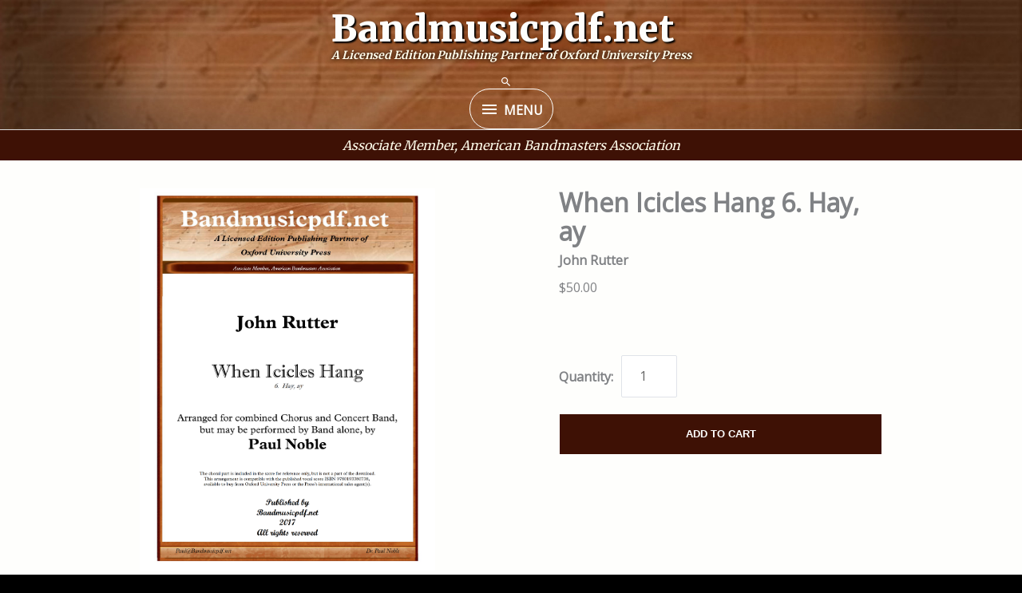

--- FILE ---
content_type: text/html; charset=UTF-8
request_url: https://www.bandmusicpdf.net/products/when-icicles-hang-6-hay-ay/
body_size: 44550
content:
<!DOCTYPE html>
<html lang="en-US">
<head>
<meta charset="UTF-8">
<meta name="viewport" content="width=device-width, initial-scale=1">
	<link rel="profile" href="https://gmpg.org/xfn/11"> 
	<meta name='robots' content='index, follow, max-image-preview:large, max-snippet:-1, max-video-preview:-1' />

	<!-- This site is optimized with the Yoast SEO plugin v26.7 - https://yoast.com/wordpress/plugins/seo/ -->
	<title>When Icicles Hang 6. Hay, ay - Bandmusicpdf.net</title>
	<link rel="canonical" href="https://www.bandmusicpdf.net/products/when-icicles-hang-6-hay-ay/" />
	<meta property="og:locale" content="en_US" />
	<meta property="og:type" content="article" />
	<meta property="og:title" content="When Icicles Hang 6. Hay, ay - Bandmusicpdf.net" />
	<meta property="og:description" content="Paul Noble &#8211; Bandmusicpdf.net · When Icicles Hang 6. Hay, ay &#8211; John Rutter; arr. by Paul Noble John Rutter received an early commission for a piece of music that was &#8220;seasonal&#8221; for winter, though not necessarily linked to the Christian traditions of Christmas, in the early &#8217;70s. The request came from his friend Russell [&hellip;]" />
	<meta property="og:url" content="https://www.bandmusicpdf.net/products/when-icicles-hang-6-hay-ay/" />
	<meta property="og:site_name" content="Bandmusicpdf.net" />
	<meta property="article:modified_time" content="2025-12-20T21:38:54+00:00" />
	<meta property="og:image" content="https://cdn11.bigcommerce.com/s-hp00gcv/product_images/uploaded_images/icons8-pdf-80.png" />
	<meta name="twitter:card" content="summary_large_image" />
	<meta name="twitter:label1" content="Est. reading time" />
	<meta name="twitter:data1" content="1 minute" />
	<script type="application/ld+json" class="yoast-schema-graph">{"@context":"https://schema.org","@graph":[{"@type":"WebPage","@id":"https://www.bandmusicpdf.net/products/when-icicles-hang-6-hay-ay/","url":"https://www.bandmusicpdf.net/products/when-icicles-hang-6-hay-ay/","name":"When Icicles Hang 6. Hay, ay - Bandmusicpdf.net","isPartOf":{"@id":"https://www.bandmusicpdf.net/#website"},"primaryImageOfPage":{"@id":"https://www.bandmusicpdf.net/products/when-icicles-hang-6-hay-ay/#primaryimage"},"image":{"@id":"https://www.bandmusicpdf.net/products/when-icicles-hang-6-hay-ay/#primaryimage"},"thumbnailUrl":"https://www.bandmusicpdf.net/wp-content/uploads/2017/10/When_Icicles_Hang_6th_mvmt_0001__52597.1518719077.1280.1280-1.png","datePublished":"2017-10-21T15:29:29+00:00","dateModified":"2025-12-20T21:38:54+00:00","breadcrumb":{"@id":"https://www.bandmusicpdf.net/products/when-icicles-hang-6-hay-ay/#breadcrumb"},"inLanguage":"en-US","potentialAction":[{"@type":"ReadAction","target":["https://www.bandmusicpdf.net/products/when-icicles-hang-6-hay-ay/"]}]},{"@type":"ImageObject","inLanguage":"en-US","@id":"https://www.bandmusicpdf.net/products/when-icicles-hang-6-hay-ay/#primaryimage","url":"https://www.bandmusicpdf.net/wp-content/uploads/2017/10/When_Icicles_Hang_6th_mvmt_0001__52597.1518719077.1280.1280-1.png","contentUrl":"https://www.bandmusicpdf.net/wp-content/uploads/2017/10/When_Icicles_Hang_6th_mvmt_0001__52597.1518719077.1280.1280-1.png","width":989,"height":1280},{"@type":"BreadcrumbList","@id":"https://www.bandmusicpdf.net/products/when-icicles-hang-6-hay-ay/#breadcrumb","itemListElement":[{"@type":"ListItem","position":1,"name":"Home","item":"https://www.bandmusicpdf.net/"},{"@type":"ListItem","position":2,"name":"Products","item":"https://www.bandmusicpdf.net/music/"},{"@type":"ListItem","position":3,"name":"When Icicles Hang 6. Hay, ay"}]},{"@type":"WebSite","@id":"https://www.bandmusicpdf.net/#website","url":"https://www.bandmusicpdf.net/","name":"Bandmusicpdf.net","description":"A Licensed Edition Publishing Partner of Oxford University Press","potentialAction":[{"@type":"SearchAction","target":{"@type":"EntryPoint","urlTemplate":"https://www.bandmusicpdf.net/?s={search_term_string}"},"query-input":{"@type":"PropertyValueSpecification","valueRequired":true,"valueName":"search_term_string"}}],"inLanguage":"en-US"}]}</script>
	<!-- / Yoast SEO plugin. -->


<link rel='dns-prefetch' href='//fonts.googleapis.com' />
<link rel="alternate" type="application/rss+xml" title="       Bandmusicpdf.net &raquo; Feed" href="https://www.bandmusicpdf.net/feed/" />
<link rel="alternate" type="application/rss+xml" title="       Bandmusicpdf.net &raquo; Comments Feed" href="https://www.bandmusicpdf.net/comments/feed/" />
<link rel="alternate" title="oEmbed (JSON)" type="application/json+oembed" href="https://www.bandmusicpdf.net/wp-json/oembed/1.0/embed?url=https%3A%2F%2Fwww.bandmusicpdf.net%2Fproducts%2Fwhen-icicles-hang-6-hay-ay%2F" />
<link rel="alternate" title="oEmbed (XML)" type="text/xml+oembed" href="https://www.bandmusicpdf.net/wp-json/oembed/1.0/embed?url=https%3A%2F%2Fwww.bandmusicpdf.net%2Fproducts%2Fwhen-icicles-hang-6-hay-ay%2F&#038;format=xml" />
<style id='wp-img-auto-sizes-contain-inline-css'>
img:is([sizes=auto i],[sizes^="auto," i]){contain-intrinsic-size:3000px 1500px}
/*# sourceURL=wp-img-auto-sizes-contain-inline-css */
</style>

<link rel='stylesheet' id='astra-theme-css-css' href='https://www.bandmusicpdf.net/wp-content/themes/astra/assets/css/minified/style.min.css?ver=4.12.0' media='all' />
<style id='astra-theme-css-inline-css'>
.ast-no-sidebar .entry-content .alignfull {margin-left: calc( -50vw + 50%);margin-right: calc( -50vw + 50%);max-width: 100vw;width: 100vw;}.ast-no-sidebar .entry-content .alignwide {margin-left: calc(-41vw + 50%);margin-right: calc(-41vw + 50%);max-width: unset;width: unset;}.ast-no-sidebar .entry-content .alignfull .alignfull,.ast-no-sidebar .entry-content .alignfull .alignwide,.ast-no-sidebar .entry-content .alignwide .alignfull,.ast-no-sidebar .entry-content .alignwide .alignwide,.ast-no-sidebar .entry-content .wp-block-column .alignfull,.ast-no-sidebar .entry-content .wp-block-column .alignwide{width: 100%;margin-left: auto;margin-right: auto;}.wp-block-gallery,.blocks-gallery-grid {margin: 0;}.wp-block-separator {max-width: 100px;}.wp-block-separator.is-style-wide,.wp-block-separator.is-style-dots {max-width: none;}.entry-content .has-2-columns .wp-block-column:first-child {padding-right: 10px;}.entry-content .has-2-columns .wp-block-column:last-child {padding-left: 10px;}@media (max-width: 782px) {.entry-content .wp-block-columns .wp-block-column {flex-basis: 100%;}.entry-content .has-2-columns .wp-block-column:first-child {padding-right: 0;}.entry-content .has-2-columns .wp-block-column:last-child {padding-left: 0;}}body .entry-content .wp-block-latest-posts {margin-left: 0;}body .entry-content .wp-block-latest-posts li {list-style: none;}.ast-no-sidebar .ast-container .entry-content .wp-block-latest-posts {margin-left: 0;}.ast-header-break-point .entry-content .alignwide {margin-left: auto;margin-right: auto;}.entry-content .blocks-gallery-item img {margin-bottom: auto;}.wp-block-pullquote {border-top: 4px solid #555d66;border-bottom: 4px solid #555d66;color: #40464d;}:root{--ast-post-nav-space:0;--ast-container-default-xlg-padding:6.67em;--ast-container-default-lg-padding:5.67em;--ast-container-default-slg-padding:4.34em;--ast-container-default-md-padding:3.34em;--ast-container-default-sm-padding:6.67em;--ast-container-default-xs-padding:2.4em;--ast-container-default-xxs-padding:1.4em;--ast-code-block-background:#EEEEEE;--ast-comment-inputs-background:#FAFAFA;--ast-normal-container-width:1200px;--ast-narrow-container-width:750px;--ast-blog-title-font-weight:normal;--ast-blog-meta-weight:inherit;--ast-global-color-primary:var(--ast-global-color-5);--ast-global-color-secondary:var(--ast-global-color-4);--ast-global-color-alternate-background:var(--ast-global-color-7);--ast-global-color-subtle-background:var(--ast-global-color-6);--ast-bg-style-guide:var( --ast-global-color-secondary,--ast-global-color-5 );--ast-shadow-style-guide:0px 0px 4px 0 #00000057;--ast-global-dark-bg-style:#fff;--ast-global-dark-lfs:#fbfbfb;--ast-widget-bg-color:#fafafa;--ast-wc-container-head-bg-color:#fbfbfb;--ast-title-layout-bg:#eeeeee;--ast-search-border-color:#e7e7e7;--ast-lifter-hover-bg:#e6e6e6;--ast-gallery-block-color:#000;--srfm-color-input-label:var(--ast-global-color-2);}html{font-size:100%;}a,.page-title{color:#dd8500;}a:hover,a:focus{color:var(--ast-global-color-1);}body,button,input,select,textarea,.ast-button,.ast-custom-button{font-family:'Open Sans',sans-serif;font-weight:400;font-size:16px;font-size:1rem;line-height:var(--ast-body-line-height,1.7em);}blockquote{color:var(--ast-global-color-3);}p,.entry-content p{margin-bottom:1.85em;}h1,h2,h3,h4,h5,h6,.entry-content :where(h1,h2,h3,h4,h5,h6),.site-title,.site-title a{font-family:'Playfair Display',serif;font-weight:400;}.ast-site-identity .site-title a{color:#fefefc;}.ast-site-identity .site-description{color:#fefbea;}.site-title{font-size:46px;font-size:2.875rem;display:block;}header .custom-logo-link img{max-width:400px;width:400px;}.astra-logo-svg{width:400px;}.site-header .site-description{font-size:56px;font-size:3.5rem;display:block;}.entry-title{font-size:36px;font-size:2.25rem;}.ast-blog-meta-container{font-size:12px;font-size:0.75rem;}.archive .ast-article-post .ast-article-inner,.blog .ast-article-post .ast-article-inner,.archive .ast-article-post .ast-article-inner:hover,.blog .ast-article-post .ast-article-inner:hover{overflow:hidden;}h1,.entry-content :where(h1){font-size:54px;font-size:3.375rem;font-family:'Playfair Display',serif;line-height:1.4em;}h2,.entry-content :where(h2){font-size:42px;font-size:2.625rem;font-family:'Playfair Display',serif;line-height:1.3em;}h3,.entry-content :where(h3){font-size:36px;font-size:2.25rem;font-family:'Playfair Display',serif;line-height:1.3em;}h4,.entry-content :where(h4){font-size:25px;font-size:1.5625rem;line-height:1.2em;font-family:'Playfair Display',serif;}h5,.entry-content :where(h5){font-size:20px;font-size:1.25rem;line-height:1.2em;font-family:'Playfair Display',serif;}h6,.entry-content :where(h6){font-size:15px;font-size:0.9375rem;line-height:1.25em;font-family:'Playfair Display',serif;}::selection{background-color:#fefefc;color:#000000;}body,h1,h2,h3,h4,h5,h6,.entry-title a,.entry-content :where(h1,h2,h3,h4,h5,h6){color:var(--ast-global-color-3);}.tagcloud a:hover,.tagcloud a:focus,.tagcloud a.current-item{color:#000000;border-color:#dd8500;background-color:#dd8500;}input:focus,input[type="text"]:focus,input[type="email"]:focus,input[type="url"]:focus,input[type="password"]:focus,input[type="reset"]:focus,input[type="search"]:focus,textarea:focus{border-color:#dd8500;}input[type="radio"]:checked,input[type=reset],input[type="checkbox"]:checked,input[type="checkbox"]:hover:checked,input[type="checkbox"]:focus:checked,input[type=range]::-webkit-slider-thumb{border-color:#dd8500;background-color:#dd8500;box-shadow:none;}.site-footer a:hover + .post-count,.site-footer a:focus + .post-count{background:#dd8500;border-color:#dd8500;}.single .nav-links .nav-previous,.single .nav-links .nav-next{color:#dd8500;}.entry-meta,.entry-meta *{line-height:1.45;color:#dd8500;}.entry-meta a:not(.ast-button):hover,.entry-meta a:not(.ast-button):hover *,.entry-meta a:not(.ast-button):focus,.entry-meta a:not(.ast-button):focus *,.page-links > .page-link,.page-links .page-link:hover,.post-navigation a:hover{color:var(--ast-global-color-1);}#cat option,.secondary .calendar_wrap thead a,.secondary .calendar_wrap thead a:visited{color:#dd8500;}.secondary .calendar_wrap #today,.ast-progress-val span{background:#dd8500;}.secondary a:hover + .post-count,.secondary a:focus + .post-count{background:#dd8500;border-color:#dd8500;}.calendar_wrap #today > a{color:#000000;}.page-links .page-link,.single .post-navigation a{color:#dd8500;}.ast-header-break-point .main-header-bar .ast-button-wrap .menu-toggle{border-radius:50px;}.ast-search-menu-icon .search-form button.search-submit{padding:0 4px;}.ast-search-menu-icon form.search-form{padding-right:0;}.ast-header-search .ast-search-menu-icon.ast-dropdown-active .search-form,.ast-header-search .ast-search-menu-icon.ast-dropdown-active .search-field:focus{transition:all 0.2s;}.search-form input.search-field:focus{outline:none;}.widget-title{font-size:22px;font-size:1.375rem;color:var(--ast-global-color-3);}.single .ast-author-details .author-title{color:var(--ast-global-color-1);}.ast-search-menu-icon.slide-search a:focus-visible:focus-visible,.astra-search-icon:focus-visible,#close:focus-visible,a:focus-visible,.ast-menu-toggle:focus-visible,.site .skip-link:focus-visible,.wp-block-loginout input:focus-visible,.wp-block-search.wp-block-search__button-inside .wp-block-search__inside-wrapper,.ast-header-navigation-arrow:focus-visible,.ast-orders-table__row .ast-orders-table__cell:focus-visible,a#ast-apply-coupon:focus-visible,#ast-apply-coupon:focus-visible,#close:focus-visible,.button.search-submit:focus-visible,#search_submit:focus,.normal-search:focus-visible,.ast-header-account-wrap:focus-visible,.astra-cart-drawer-close:focus,.ast-single-variation:focus,.ast-button:focus,.ast-builder-button-wrap:has(.ast-custom-button-link:focus),.ast-builder-button-wrap .ast-custom-button-link:focus{outline-style:dotted;outline-color:inherit;outline-width:thin;}input:focus,input[type="text"]:focus,input[type="email"]:focus,input[type="url"]:focus,input[type="password"]:focus,input[type="reset"]:focus,input[type="search"]:focus,input[type="number"]:focus,textarea:focus,.wp-block-search__input:focus,[data-section="section-header-mobile-trigger"] .ast-button-wrap .ast-mobile-menu-trigger-minimal:focus,.ast-mobile-popup-drawer.active .menu-toggle-close:focus,#ast-scroll-top:focus,#coupon_code:focus,#ast-coupon-code:focus{border-style:dotted;border-color:inherit;border-width:thin;}input{outline:none;}.main-header-menu .menu-link,.ast-header-custom-item a{color:var(--ast-global-color-3);}.main-header-menu .menu-item:hover > .menu-link,.main-header-menu .menu-item:hover > .ast-menu-toggle,.main-header-menu .ast-masthead-custom-menu-items a:hover,.main-header-menu .menu-item.focus > .menu-link,.main-header-menu .menu-item.focus > .ast-menu-toggle,.main-header-menu .current-menu-item > .menu-link,.main-header-menu .current-menu-ancestor > .menu-link,.main-header-menu .current-menu-item > .ast-menu-toggle,.main-header-menu .current-menu-ancestor > .ast-menu-toggle{color:#dd8500;}.header-main-layout-3 .ast-main-header-bar-alignment{margin-right:auto;}.header-main-layout-2 .site-header-section-left .ast-site-identity{text-align:left;}.ast-logo-title-inline .site-logo-img{padding-right:1em;}body .ast-oembed-container *{position:absolute;top:0;width:100%;height:100%;left:0;}body .wp-block-embed-pocket-casts .ast-oembed-container *{position:unset;}.ast-header-break-point .ast-mobile-menu-buttons-minimal.menu-toggle{background:transparent;color:#fefefc;}.ast-header-break-point .ast-mobile-menu-buttons-outline.menu-toggle{background:transparent;border:1px solid #fefefc;color:#fefefc;}.ast-header-break-point .ast-mobile-menu-buttons-fill.menu-toggle{background:#fefefc;}.ast-single-post-featured-section + article {margin-top: 2em;}.site-content .ast-single-post-featured-section img {width: 100%;overflow: hidden;object-fit: cover;}.ast-separate-container .site-content .ast-single-post-featured-section + article {margin-top: -80px;z-index: 9;position: relative;border-radius: 4px;}@media (min-width: 769px) {.ast-no-sidebar .site-content .ast-article-image-container--wide {margin-left: -120px;margin-right: -120px;max-width: unset;width: unset;}.ast-left-sidebar .site-content .ast-article-image-container--wide,.ast-right-sidebar .site-content .ast-article-image-container--wide {margin-left: -10px;margin-right: -10px;}.site-content .ast-article-image-container--full {margin-left: calc( -50vw + 50%);margin-right: calc( -50vw + 50%);max-width: 100vw;width: 100vw;}.ast-left-sidebar .site-content .ast-article-image-container--full,.ast-right-sidebar .site-content .ast-article-image-container--full {margin-left: -10px;margin-right: -10px;max-width: inherit;width: auto;}}.site > .ast-single-related-posts-container {margin-top: 0;}@media (min-width: 769px) {.ast-desktop .ast-container--narrow {max-width: var(--ast-narrow-container-width);margin: 0 auto;}}.ast-page-builder-template .hentry {margin: 0;}.ast-page-builder-template .site-content > .ast-container {max-width: 100%;padding: 0;}.ast-page-builder-template .site .site-content #primary {padding: 0;margin: 0;}.ast-page-builder-template .no-results {text-align: center;margin: 4em auto;}.ast-page-builder-template .ast-pagination {padding: 2em;}.ast-page-builder-template .entry-header.ast-no-title.ast-no-thumbnail {margin-top: 0;}.ast-page-builder-template .entry-header.ast-header-without-markup {margin-top: 0;margin-bottom: 0;}.ast-page-builder-template .entry-header.ast-no-title.ast-no-meta {margin-bottom: 0;}.ast-page-builder-template.single .post-navigation {padding-bottom: 2em;}.ast-page-builder-template.single-post .site-content > .ast-container {max-width: 100%;}.ast-page-builder-template .entry-header {margin-top: 4em;margin-left: auto;margin-right: auto;padding-left: 20px;padding-right: 20px;}.single.ast-page-builder-template .entry-header {padding-left: 20px;padding-right: 20px;}.ast-page-builder-template .ast-archive-description {margin: 4em auto 0;padding-left: 20px;padding-right: 20px;}.ast-page-builder-template.ast-no-sidebar .entry-content .alignwide {margin-left: 0;margin-right: 0;}.ast-small-footer{color:#fefbea;}.ast-small-footer > .ast-footer-overlay{background-color:#3e1105;;}.ast-small-footer a{color:#ffffff;}.footer-adv .footer-adv-overlay{border-top-style:solid;border-top-width:217px;border-top-color:#7a7a7a;}@media( max-width: 420px ) {.single .nav-links .nav-previous,.single .nav-links .nav-next {width: 100%;text-align: center;}}.wp-block-buttons.aligncenter{justify-content:center;}@media (max-width:782px){.entry-content .wp-block-columns .wp-block-column{margin-left:0px;}}.wp-block-image.aligncenter{margin-left:auto;margin-right:auto;}.wp-block-table.aligncenter{margin-left:auto;margin-right:auto;}.wp-block-buttons .wp-block-button.is-style-outline .wp-block-button__link.wp-element-button,.ast-outline-button,.wp-block-uagb-buttons-child .uagb-buttons-repeater.ast-outline-button{border-top-width:2px;border-right-width:2px;border-bottom-width:2px;border-left-width:2px;font-family:inherit;font-weight:inherit;line-height:1em;border-top-left-radius:0px;border-top-right-radius:0px;border-bottom-right-radius:0px;border-bottom-left-radius:0px;}.wp-block-button .wp-block-button__link.wp-element-button.is-style-outline:not(.has-background),.wp-block-button.is-style-outline>.wp-block-button__link.wp-element-button:not(.has-background),.ast-outline-button{background-color:transparent;}.entry-content[data-ast-blocks-layout] > figure{margin-bottom:1em;}@media (max-width:768px){.ast-left-sidebar #content > .ast-container{display:flex;flex-direction:column-reverse;width:100%;}.ast-separate-container .ast-article-post,.ast-separate-container .ast-article-single{padding:1.5em 2.14em;}.ast-author-box img.avatar{margin:20px 0 0 0;}}@media (min-width:769px){.ast-separate-container.ast-right-sidebar #primary,.ast-separate-container.ast-left-sidebar #primary{border:0;}.search-no-results.ast-separate-container #primary{margin-bottom:4em;}}.menu-toggle,button,.ast-button,.ast-custom-button,.button,input#submit,input[type="button"],input[type="submit"],input[type="reset"]{color:#000000;border-color:#fefefc;background-color:#fefefc;border-top-left-radius:0px;border-top-right-radius:0px;border-bottom-right-radius:0px;border-bottom-left-radius:0px;padding-top:10px;padding-right:20px;padding-bottom:10px;padding-left:20px;font-family:inherit;font-weight:inherit;}button:focus,.menu-toggle:hover,button:hover,.ast-button:hover,.ast-custom-button:hover .button:hover,.ast-custom-button:hover,input[type=reset]:hover,input[type=reset]:focus,input#submit:hover,input#submit:focus,input[type="button"]:hover,input[type="button"]:focus,input[type="submit"]:hover,input[type="submit"]:focus{color:#ffffff;background-color:var(--ast-global-color-1);border-color:var(--ast-global-color-1);}@media (max-width:768px){.ast-mobile-header-stack .main-header-bar .ast-search-menu-icon{display:inline-block;}.ast-header-break-point.ast-header-custom-item-outside .ast-mobile-header-stack .main-header-bar .ast-search-icon{margin:0;}.ast-comment-avatar-wrap img{max-width:2.5em;}.ast-comment-meta{padding:0 1.8888em 1.3333em;}.ast-separate-container .ast-comment-list li.depth-1{padding:1.5em 2.14em;}.ast-separate-container .comment-respond{padding:2em 2.14em;}}@media (min-width:544px){.ast-container{max-width:100%;}}@media (max-width:544px){.ast-separate-container .ast-article-post,.ast-separate-container .ast-article-single,.ast-separate-container .comments-title,.ast-separate-container .ast-archive-description{padding:1.5em 1em;}.ast-separate-container #content .ast-container{padding-left:0.54em;padding-right:0.54em;}.ast-separate-container .ast-comment-list .bypostauthor{padding:.5em;}.ast-search-menu-icon.ast-dropdown-active .search-field{width:170px;}.site-branding img,.site-header .site-logo-img .custom-logo-link img{max-width:100%;}}@media (max-width:768px){.ast-header-break-point .ast-search-menu-icon.slide-search .search-form{right:0;}.ast-header-break-point .ast-mobile-header-stack .ast-search-menu-icon.slide-search .search-form{right:-1em;}} #ast-mobile-header .ast-site-header-cart-li a{pointer-events:none;}@media (min-width:545px){.ast-page-builder-template .comments-area,.single.ast-page-builder-template .entry-header,.single.ast-page-builder-template .post-navigation,.single.ast-page-builder-template .ast-single-related-posts-container{max-width:1240px;margin-left:auto;margin-right:auto;}}body,.ast-separate-container{background-color:var(--ast-global-color-5);background-image:none;}.ast-no-sidebar.ast-separate-container .entry-content .alignfull {margin-left: -6.67em;margin-right: -6.67em;width: auto;}@media (max-width: 1200px) {.ast-no-sidebar.ast-separate-container .entry-content .alignfull {margin-left: -2.4em;margin-right: -2.4em;}}@media (max-width: 768px) {.ast-no-sidebar.ast-separate-container .entry-content .alignfull {margin-left: -2.14em;margin-right: -2.14em;}}@media (max-width: 544px) {.ast-no-sidebar.ast-separate-container .entry-content .alignfull {margin-left: -1em;margin-right: -1em;}}.ast-no-sidebar.ast-separate-container .entry-content .alignwide {margin-left: -20px;margin-right: -20px;}.ast-no-sidebar.ast-separate-container .entry-content .wp-block-column .alignfull,.ast-no-sidebar.ast-separate-container .entry-content .wp-block-column .alignwide {margin-left: auto;margin-right: auto;width: 100%;}@media (max-width:768px){.widget-title{font-size:22px;font-size:1.375rem;}body,button,input,select,textarea,.ast-button,.ast-custom-button{font-size:16px;font-size:1rem;}#secondary,#secondary button,#secondary input,#secondary select,#secondary textarea{font-size:16px;font-size:1rem;}.site-title{font-size:53px;font-size:3.3125rem;display:block;}.site-header .site-description{font-size:16px;font-size:1rem;display:block;}h1,.entry-content :where(h1){font-size:45px;}h2,.entry-content :where(h2){font-size:32px;}h3,.entry-content :where(h3){font-size:26px;}h4,.entry-content :where(h4){font-size:22px;font-size:1.375rem;}h5,.entry-content :where(h5){font-size:18px;font-size:1.125rem;}h6,.entry-content :where(h6){font-size:15px;font-size:0.9375rem;}.astra-logo-svg{width:289px;}header .custom-logo-link img,.ast-header-break-point .site-logo-img .custom-mobile-logo-link img{max-width:289px;width:289px;}}@media (max-width:544px){.widget-title{font-size:22px;font-size:1.375rem;}body,button,input,select,textarea,.ast-button,.ast-custom-button{font-size:16px;font-size:1rem;}#secondary,#secondary button,#secondary input,#secondary select,#secondary textarea{font-size:16px;font-size:1rem;}.site-title{font-size:27px;font-size:1.6875rem;display:block;}.site-header .site-description{font-size:16px;font-size:1rem;display:block;}h1,.entry-content :where(h1){font-size:32px;}h2,.entry-content :where(h2){font-size:28px;}h3,.entry-content :where(h3){font-size:22px;}h4,.entry-content :where(h4){font-size:20px;font-size:1.25rem;}h5,.entry-content :where(h5){font-size:20px;font-size:1.25rem;}h6,.entry-content :where(h6){font-size:15px;font-size:0.9375rem;}header .custom-logo-link img,.ast-header-break-point .site-branding img,.ast-header-break-point .custom-logo-link img{max-width:254px;width:254px;}.astra-logo-svg{width:254px;}.ast-header-break-point .site-logo-img .custom-mobile-logo-link img{max-width:254px;}}@media (max-width:544px){html{font-size:100%;}}@media (min-width:769px){.ast-container{max-width:1240px;}}@font-face {font-family: "Astra";src: url(https://www.bandmusicpdf.net/wp-content/themes/astra/assets/fonts/astra.woff) format("woff"),url(https://www.bandmusicpdf.net/wp-content/themes/astra/assets/fonts/astra.ttf) format("truetype"),url(https://www.bandmusicpdf.net/wp-content/themes/astra/assets/fonts/astra.svg#astra) format("svg");font-weight: normal;font-style: normal;font-display: fallback;}@media (max-width:1280px) {.main-header-bar .main-header-bar-navigation{display:none;}}@media (min-width:769px){.blog .site-content > .ast-container,.archive .site-content > .ast-container,.search .site-content > .ast-container{max-width:1200px;}}@media (min-width:769px){.single-post .site-content > .ast-container{max-width:1200px;}}.ast-desktop .main-header-menu.submenu-with-border .sub-menu,.ast-desktop .main-header-menu.submenu-with-border .astra-full-megamenu-wrapper{border-color:#d1d1d1;}.ast-desktop .main-header-menu.submenu-with-border .sub-menu{border-style:solid;}.ast-desktop .main-header-menu.submenu-with-border .sub-menu .sub-menu{top:-0px;}.ast-desktop .main-header-menu.submenu-with-border .sub-menu .menu-link,.ast-desktop .main-header-menu.submenu-with-border .children .menu-link{border-bottom-width:0px;border-style:solid;border-color:#efefef;}@media (min-width:769px){.main-header-menu .sub-menu .menu-item.ast-left-align-sub-menu:hover > .sub-menu,.main-header-menu .sub-menu .menu-item.ast-left-align-sub-menu.focus > .sub-menu{margin-left:-0px;}}.ast-small-footer{border-top-style:solid;border-top-width:0px;border-top-color:#dd9933;}.ast-small-footer-wrap{text-align:center;}.site .comments-area{padding-bottom:3em;}.ast-header-break-point.ast-header-custom-item-inside .main-header-bar .main-header-bar-navigation .ast-search-icon {display: block;}.ast-header-break-point.ast-header-custom-item-inside .main-header-bar .ast-search-menu-icon .search-form {padding: 0;display: block;overflow: hidden;}.ast-header-break-point .ast-header-custom-item .widget:last-child {margin-bottom: 1em;}.ast-header-custom-item .widget {margin: 0.5em;display: inline-block;vertical-align: middle;}.ast-header-custom-item .widget p {margin-bottom: 0;}.ast-header-custom-item .widget li {width: auto;}.ast-header-custom-item-inside .button-custom-menu-item .menu-link {display: none;}.ast-header-custom-item-inside.ast-header-break-point .button-custom-menu-item .ast-custom-button-link {display: none;}.ast-header-custom-item-inside.ast-header-break-point .button-custom-menu-item .menu-link {display: block;}.ast-header-break-point.ast-header-custom-item-outside .main-header-bar .ast-search-icon {margin-right: 1em;}.ast-header-break-point.ast-header-custom-item-inside .main-header-bar .ast-search-menu-icon .search-field,.ast-header-break-point.ast-header-custom-item-inside .main-header-bar .ast-search-menu-icon.ast-inline-search .search-field {width: 100%;padding-right: 5.5em;}.ast-header-break-point.ast-header-custom-item-inside .main-header-bar .ast-search-menu-icon .search-submit {display: block;position: absolute;height: 100%;top: 0;right: 0;padding: 0 1em;border-radius: 0;}.ast-header-break-point .ast-header-custom-item .ast-masthead-custom-menu-items {padding-left: 20px;padding-right: 20px;margin-bottom: 1em;margin-top: 1em;}.ast-header-custom-item-inside.ast-header-break-point .button-custom-menu-item {padding-left: 0;padding-right: 0;margin-top: 0;margin-bottom: 0;}.astra-icon-down_arrow::after {content: "\e900";font-family: Astra;}.astra-icon-close::after {content: "\e5cd";font-family: Astra;}.astra-icon-drag_handle::after {content: "\e25d";font-family: Astra;}.astra-icon-format_align_justify::after {content: "\e235";font-family: Astra;}.astra-icon-menu::after {content: "\e5d2";font-family: Astra;}.astra-icon-reorder::after {content: "\e8fe";font-family: Astra;}.astra-icon-search::after {content: "\e8b6";font-family: Astra;}.astra-icon-zoom_in::after {content: "\e56b";font-family: Astra;}.astra-icon-check-circle::after {content: "\e901";font-family: Astra;}.astra-icon-shopping-cart::after {content: "\f07a";font-family: Astra;}.astra-icon-shopping-bag::after {content: "\f290";font-family: Astra;}.astra-icon-shopping-basket::after {content: "\f291";font-family: Astra;}.astra-icon-circle-o::after {content: "\e903";font-family: Astra;}.astra-icon-certificate::after {content: "\e902";font-family: Astra;}blockquote {padding: 1.2em;}.ast-header-break-point .ast-mobile-header-wrap .ast-above-header-wrap .main-header-bar-navigation .inline-on-mobile .menu-item .menu-link,.ast-header-break-point .ast-mobile-header-wrap .ast-main-header-wrap .main-header-bar-navigation .inline-on-mobile .menu-item .menu-link,.ast-header-break-point .ast-mobile-header-wrap .ast-below-header-wrap .main-header-bar-navigation .inline-on-mobile .menu-item .menu-link {border: none;}.ast-header-break-point .ast-mobile-header-wrap .ast-above-header-wrap .main-header-bar-navigation .inline-on-mobile .menu-item-has-children > .ast-menu-toggle::before,.ast-header-break-point .ast-mobile-header-wrap .ast-main-header-wrap .main-header-bar-navigation .inline-on-mobile .menu-item-has-children > .ast-menu-toggle::before,.ast-header-break-point .ast-mobile-header-wrap .ast-below-header-wrap .main-header-bar-navigation .inline-on-mobile .menu-item-has-children > .ast-menu-toggle::before {font-size: .6rem;}.ast-header-break-point .ast-mobile-header-wrap .ast-flex.inline-on-mobile {flex-wrap: unset;}.ast-header-break-point .ast-mobile-header-wrap .ast-flex.inline-on-mobile .menu-item.ast-submenu-expanded > .sub-menu .menu-link {padding: .1em 1em;}.ast-header-break-point .ast-mobile-header-wrap .ast-flex.inline-on-mobile .menu-item.ast-submenu-expanded > .sub-menu > .menu-item .ast-menu-toggle::before {transform: rotate(-90deg);}.ast-header-break-point .ast-mobile-header-wrap .ast-flex.inline-on-mobile .menu-item.ast-submenu-expanded > .sub-menu > .menu-item.ast-submenu-expanded .ast-menu-toggle::before {transform: rotate(-270deg);}.ast-header-break-point .ast-mobile-header-wrap .ast-flex.inline-on-mobile .menu-item > .sub-menu > .menu-item .menu-link:before {content: none;}.ast-header-break-point .ast-mobile-header-wrap .ast-flex.inline-on-mobile {flex-wrap: unset;}.ast-header-break-point .ast-mobile-header-wrap .ast-flex.inline-on-mobile .menu-item.ast-submenu-expanded > .sub-menu .menu-link {padding: .1em 1em;}.ast-header-break-point .ast-mobile-header-wrap .ast-flex.inline-on-mobile .menu-item.ast-submenu-expanded > .sub-menu > .menu-item .ast-menu-toggle::before {transform: rotate(-90deg);}.ast-header-break-point .ast-mobile-header-wrap .ast-flex.inline-on-mobile .menu-item.ast-submenu-expanded > .sub-menu > .menu-item.ast-submenu-expanded .ast-menu-toggle::before {transform: rotate(-270deg);}.ast-header-break-point .ast-mobile-header-wrap .ast-flex.inline-on-mobile .menu-item > .sub-menu > .menu-item .menu-link:before {content: none;}.ast-header-break-point .inline-on-mobile .sub-menu {width: 150px;}.ast-header-break-point .ast-mobile-header-wrap .ast-flex.inline-on-mobile .menu-item.menu-item-has-children {margin-right: 10px;}.ast-header-break-point .ast-mobile-header-wrap .ast-flex.inline-on-mobile .menu-item.ast-submenu-expanded > .sub-menu {display: block;position: absolute;right: auto;left: 0;}.ast-header-break-point .ast-mobile-header-wrap .ast-flex.inline-on-mobile .menu-item.ast-submenu-expanded > .sub-menu .menu-item .ast-menu-toggle {padding: 0;right: 1em;}.ast-header-break-point .ast-mobile-header-wrap .ast-flex.inline-on-mobile .menu-item.ast-submenu-expanded > .sub-menu > .menu-item > .sub-menu {left: 100%;right: auto;}.ast-header-break-point .ast-mobile-header-wrap .ast-flex.inline-on-mobile .ast-menu-toggle {right: -15px;}.ast-header-break-point .ast-mobile-header-wrap .ast-flex.inline-on-mobile .menu-item.menu-item-has-children {margin-right: 10px;}.ast-header-break-point .ast-mobile-header-wrap .ast-flex.inline-on-mobile .menu-item.ast-submenu-expanded > .sub-menu {display: block;position: absolute;right: auto;left: 0;}.ast-header-break-point .ast-mobile-header-wrap .ast-flex.inline-on-mobile .menu-item.ast-submenu-expanded > .sub-menu > .menu-item > .sub-menu {left: 100%;right: auto;}.ast-header-break-point .ast-mobile-header-wrap .ast-flex.inline-on-mobile .ast-menu-toggle {right: -15px;}:root .has-ast-global-color-0-color{color:var(--ast-global-color-0);}:root .has-ast-global-color-0-background-color{background-color:var(--ast-global-color-0);}:root .wp-block-button .has-ast-global-color-0-color{color:var(--ast-global-color-0);}:root .wp-block-button .has-ast-global-color-0-background-color{background-color:var(--ast-global-color-0);}:root .has-ast-global-color-1-color{color:var(--ast-global-color-1);}:root .has-ast-global-color-1-background-color{background-color:var(--ast-global-color-1);}:root .wp-block-button .has-ast-global-color-1-color{color:var(--ast-global-color-1);}:root .wp-block-button .has-ast-global-color-1-background-color{background-color:var(--ast-global-color-1);}:root .has-ast-global-color-2-color{color:var(--ast-global-color-2);}:root .has-ast-global-color-2-background-color{background-color:var(--ast-global-color-2);}:root .wp-block-button .has-ast-global-color-2-color{color:var(--ast-global-color-2);}:root .wp-block-button .has-ast-global-color-2-background-color{background-color:var(--ast-global-color-2);}:root .has-ast-global-color-3-color{color:var(--ast-global-color-3);}:root .has-ast-global-color-3-background-color{background-color:var(--ast-global-color-3);}:root .wp-block-button .has-ast-global-color-3-color{color:var(--ast-global-color-3);}:root .wp-block-button .has-ast-global-color-3-background-color{background-color:var(--ast-global-color-3);}:root .has-ast-global-color-4-color{color:var(--ast-global-color-4);}:root .has-ast-global-color-4-background-color{background-color:var(--ast-global-color-4);}:root .wp-block-button .has-ast-global-color-4-color{color:var(--ast-global-color-4);}:root .wp-block-button .has-ast-global-color-4-background-color{background-color:var(--ast-global-color-4);}:root .has-ast-global-color-5-color{color:var(--ast-global-color-5);}:root .has-ast-global-color-5-background-color{background-color:var(--ast-global-color-5);}:root .wp-block-button .has-ast-global-color-5-color{color:var(--ast-global-color-5);}:root .wp-block-button .has-ast-global-color-5-background-color{background-color:var(--ast-global-color-5);}:root .has-ast-global-color-6-color{color:var(--ast-global-color-6);}:root .has-ast-global-color-6-background-color{background-color:var(--ast-global-color-6);}:root .wp-block-button .has-ast-global-color-6-color{color:var(--ast-global-color-6);}:root .wp-block-button .has-ast-global-color-6-background-color{background-color:var(--ast-global-color-6);}:root .has-ast-global-color-7-color{color:var(--ast-global-color-7);}:root .has-ast-global-color-7-background-color{background-color:var(--ast-global-color-7);}:root .wp-block-button .has-ast-global-color-7-color{color:var(--ast-global-color-7);}:root .wp-block-button .has-ast-global-color-7-background-color{background-color:var(--ast-global-color-7);}:root .has-ast-global-color-8-color{color:var(--ast-global-color-8);}:root .has-ast-global-color-8-background-color{background-color:var(--ast-global-color-8);}:root .wp-block-button .has-ast-global-color-8-color{color:var(--ast-global-color-8);}:root .wp-block-button .has-ast-global-color-8-background-color{background-color:var(--ast-global-color-8);}:root{--ast-global-color-0:#0170B9;--ast-global-color-1:#3a3a3a;--ast-global-color-2:#3a3a3a;--ast-global-color-3:#4B4F58;--ast-global-color-4:#F5F5F5;--ast-global-color-5:#FFFFFF;--ast-global-color-6:#E5E5E5;--ast-global-color-7:#424242;--ast-global-color-8:#000000;}:root {--ast-border-color : #dddddd;}#masthead .ast-container,.ast-header-breadcrumb .ast-container{max-width:100%;padding-left:35px;padding-right:35px;}@media (max-width:1280px){#masthead .ast-container,.ast-header-breadcrumb .ast-container{padding-left:20px;padding-right:20px;}}.ast-header-break-point.ast-header-custom-item-inside .main-header-bar .main-header-bar-navigation .ast-search-icon {display: block;}.ast-header-break-point.ast-header-custom-item-inside .main-header-bar .ast-search-menu-icon .search-form {padding: 0;display: block;overflow: hidden;}.ast-header-break-point .ast-header-custom-item .widget:last-child {margin-bottom: 1em;}.ast-header-custom-item .widget {margin: 0.5em;display: inline-block;vertical-align: middle;}.ast-header-custom-item .widget p {margin-bottom: 0;}.ast-header-custom-item .widget li {width: auto;}.ast-header-custom-item-inside .button-custom-menu-item .menu-link {display: none;}.ast-header-custom-item-inside.ast-header-break-point .button-custom-menu-item .ast-custom-button-link {display: none;}.ast-header-custom-item-inside.ast-header-break-point .button-custom-menu-item .menu-link {display: block;}.ast-header-break-point.ast-header-custom-item-outside .main-header-bar .ast-search-icon {margin-right: 1em;}.ast-header-break-point.ast-header-custom-item-inside .main-header-bar .ast-search-menu-icon .search-field,.ast-header-break-point.ast-header-custom-item-inside .main-header-bar .ast-search-menu-icon.ast-inline-search .search-field {width: 100%;padding-right: 5.5em;}.ast-header-break-point.ast-header-custom-item-inside .main-header-bar .ast-search-menu-icon .search-submit {display: block;position: absolute;height: 100%;top: 0;right: 0;padding: 0 1em;border-radius: 0;}.ast-header-break-point .ast-header-custom-item .ast-masthead-custom-menu-items {padding-left: 20px;padding-right: 20px;margin-bottom: 1em;margin-top: 1em;}.ast-header-custom-item-inside.ast-header-break-point .button-custom-menu-item {padding-left: 0;padding-right: 0;margin-top: 0;margin-bottom: 0;}.astra-icon-down_arrow::after {content: "\e900";font-family: Astra;}.astra-icon-close::after {content: "\e5cd";font-family: Astra;}.astra-icon-drag_handle::after {content: "\e25d";font-family: Astra;}.astra-icon-format_align_justify::after {content: "\e235";font-family: Astra;}.astra-icon-menu::after {content: "\e5d2";font-family: Astra;}.astra-icon-reorder::after {content: "\e8fe";font-family: Astra;}.astra-icon-search::after {content: "\e8b6";font-family: Astra;}.astra-icon-zoom_in::after {content: "\e56b";font-family: Astra;}.astra-icon-check-circle::after {content: "\e901";font-family: Astra;}.astra-icon-shopping-cart::after {content: "\f07a";font-family: Astra;}.astra-icon-shopping-bag::after {content: "\f290";font-family: Astra;}.astra-icon-shopping-basket::after {content: "\f291";font-family: Astra;}.astra-icon-circle-o::after {content: "\e903";font-family: Astra;}.astra-icon-certificate::after {content: "\e902";font-family: Astra;}blockquote {padding: 1.2em;}.ast-header-break-point .ast-mobile-header-wrap .ast-above-header-wrap .main-header-bar-navigation .inline-on-mobile .menu-item .menu-link,.ast-header-break-point .ast-mobile-header-wrap .ast-main-header-wrap .main-header-bar-navigation .inline-on-mobile .menu-item .menu-link,.ast-header-break-point .ast-mobile-header-wrap .ast-below-header-wrap .main-header-bar-navigation .inline-on-mobile .menu-item .menu-link {border: none;}.ast-header-break-point .ast-mobile-header-wrap .ast-above-header-wrap .main-header-bar-navigation .inline-on-mobile .menu-item-has-children > .ast-menu-toggle::before,.ast-header-break-point .ast-mobile-header-wrap .ast-main-header-wrap .main-header-bar-navigation .inline-on-mobile .menu-item-has-children > .ast-menu-toggle::before,.ast-header-break-point .ast-mobile-header-wrap .ast-below-header-wrap .main-header-bar-navigation .inline-on-mobile .menu-item-has-children > .ast-menu-toggle::before {font-size: .6rem;}.ast-header-break-point .ast-mobile-header-wrap .ast-flex.inline-on-mobile {flex-wrap: unset;}.ast-header-break-point .ast-mobile-header-wrap .ast-flex.inline-on-mobile .menu-item.ast-submenu-expanded > .sub-menu .menu-link {padding: .1em 1em;}.ast-header-break-point .ast-mobile-header-wrap .ast-flex.inline-on-mobile .menu-item.ast-submenu-expanded > .sub-menu > .menu-item .ast-menu-toggle::before {transform: rotate(-90deg);}.ast-header-break-point .ast-mobile-header-wrap .ast-flex.inline-on-mobile .menu-item.ast-submenu-expanded > .sub-menu > .menu-item.ast-submenu-expanded .ast-menu-toggle::before {transform: rotate(-270deg);}.ast-header-break-point .ast-mobile-header-wrap .ast-flex.inline-on-mobile .menu-item > .sub-menu > .menu-item .menu-link:before {content: none;}.ast-header-break-point .ast-mobile-header-wrap .ast-flex.inline-on-mobile {flex-wrap: unset;}.ast-header-break-point .ast-mobile-header-wrap .ast-flex.inline-on-mobile .menu-item.ast-submenu-expanded > .sub-menu .menu-link {padding: .1em 1em;}.ast-header-break-point .ast-mobile-header-wrap .ast-flex.inline-on-mobile .menu-item.ast-submenu-expanded > .sub-menu > .menu-item .ast-menu-toggle::before {transform: rotate(-90deg);}.ast-header-break-point .ast-mobile-header-wrap .ast-flex.inline-on-mobile .menu-item.ast-submenu-expanded > .sub-menu > .menu-item.ast-submenu-expanded .ast-menu-toggle::before {transform: rotate(-270deg);}.ast-header-break-point .ast-mobile-header-wrap .ast-flex.inline-on-mobile .menu-item > .sub-menu > .menu-item .menu-link:before {content: none;}.ast-header-break-point .inline-on-mobile .sub-menu {width: 150px;}.ast-header-break-point .ast-mobile-header-wrap .ast-flex.inline-on-mobile .menu-item.menu-item-has-children {margin-right: 10px;}.ast-header-break-point .ast-mobile-header-wrap .ast-flex.inline-on-mobile .menu-item.ast-submenu-expanded > .sub-menu {display: block;position: absolute;right: auto;left: 0;}.ast-header-break-point .ast-mobile-header-wrap .ast-flex.inline-on-mobile .menu-item.ast-submenu-expanded > .sub-menu .menu-item .ast-menu-toggle {padding: 0;right: 1em;}.ast-header-break-point .ast-mobile-header-wrap .ast-flex.inline-on-mobile .menu-item.ast-submenu-expanded > .sub-menu > .menu-item > .sub-menu {left: 100%;right: auto;}.ast-header-break-point .ast-mobile-header-wrap .ast-flex.inline-on-mobile .ast-menu-toggle {right: -15px;}.ast-header-break-point .ast-mobile-header-wrap .ast-flex.inline-on-mobile .menu-item.menu-item-has-children {margin-right: 10px;}.ast-header-break-point .ast-mobile-header-wrap .ast-flex.inline-on-mobile .menu-item.ast-submenu-expanded > .sub-menu {display: block;position: absolute;right: auto;left: 0;}.ast-header-break-point .ast-mobile-header-wrap .ast-flex.inline-on-mobile .menu-item.ast-submenu-expanded > .sub-menu > .menu-item > .sub-menu {left: 100%;right: auto;}.ast-header-break-point .ast-mobile-header-wrap .ast-flex.inline-on-mobile .ast-menu-toggle {right: -15px;}:root .has-ast-global-color-0-color{color:var(--ast-global-color-0);}:root .has-ast-global-color-0-background-color{background-color:var(--ast-global-color-0);}:root .wp-block-button .has-ast-global-color-0-color{color:var(--ast-global-color-0);}:root .wp-block-button .has-ast-global-color-0-background-color{background-color:var(--ast-global-color-0);}:root .has-ast-global-color-1-color{color:var(--ast-global-color-1);}:root .has-ast-global-color-1-background-color{background-color:var(--ast-global-color-1);}:root .wp-block-button .has-ast-global-color-1-color{color:var(--ast-global-color-1);}:root .wp-block-button .has-ast-global-color-1-background-color{background-color:var(--ast-global-color-1);}:root .has-ast-global-color-2-color{color:var(--ast-global-color-2);}:root .has-ast-global-color-2-background-color{background-color:var(--ast-global-color-2);}:root .wp-block-button .has-ast-global-color-2-color{color:var(--ast-global-color-2);}:root .wp-block-button .has-ast-global-color-2-background-color{background-color:var(--ast-global-color-2);}:root .has-ast-global-color-3-color{color:var(--ast-global-color-3);}:root .has-ast-global-color-3-background-color{background-color:var(--ast-global-color-3);}:root .wp-block-button .has-ast-global-color-3-color{color:var(--ast-global-color-3);}:root .wp-block-button .has-ast-global-color-3-background-color{background-color:var(--ast-global-color-3);}:root .has-ast-global-color-4-color{color:var(--ast-global-color-4);}:root .has-ast-global-color-4-background-color{background-color:var(--ast-global-color-4);}:root .wp-block-button .has-ast-global-color-4-color{color:var(--ast-global-color-4);}:root .wp-block-button .has-ast-global-color-4-background-color{background-color:var(--ast-global-color-4);}:root .has-ast-global-color-5-color{color:var(--ast-global-color-5);}:root .has-ast-global-color-5-background-color{background-color:var(--ast-global-color-5);}:root .wp-block-button .has-ast-global-color-5-color{color:var(--ast-global-color-5);}:root .wp-block-button .has-ast-global-color-5-background-color{background-color:var(--ast-global-color-5);}:root .has-ast-global-color-6-color{color:var(--ast-global-color-6);}:root .has-ast-global-color-6-background-color{background-color:var(--ast-global-color-6);}:root .wp-block-button .has-ast-global-color-6-color{color:var(--ast-global-color-6);}:root .wp-block-button .has-ast-global-color-6-background-color{background-color:var(--ast-global-color-6);}:root .has-ast-global-color-7-color{color:var(--ast-global-color-7);}:root .has-ast-global-color-7-background-color{background-color:var(--ast-global-color-7);}:root .wp-block-button .has-ast-global-color-7-color{color:var(--ast-global-color-7);}:root .wp-block-button .has-ast-global-color-7-background-color{background-color:var(--ast-global-color-7);}:root .has-ast-global-color-8-color{color:var(--ast-global-color-8);}:root .has-ast-global-color-8-background-color{background-color:var(--ast-global-color-8);}:root .wp-block-button .has-ast-global-color-8-color{color:var(--ast-global-color-8);}:root .wp-block-button .has-ast-global-color-8-background-color{background-color:var(--ast-global-color-8);}:root{--ast-global-color-0:#0170B9;--ast-global-color-1:#3a3a3a;--ast-global-color-2:#3a3a3a;--ast-global-color-3:#4B4F58;--ast-global-color-4:#F5F5F5;--ast-global-color-5:#FFFFFF;--ast-global-color-6:#E5E5E5;--ast-global-color-7:#424242;--ast-global-color-8:#000000;}:root {--ast-border-color : #dddddd;}#masthead .ast-container,.ast-header-breadcrumb .ast-container{max-width:100%;padding-left:35px;padding-right:35px;}@media (max-width:1280px){#masthead .ast-container,.ast-header-breadcrumb .ast-container{padding-left:20px;padding-right:20px;}}.ast-single-entry-banner {-js-display: flex;display: flex;flex-direction: column;justify-content: center;text-align: center;position: relative;background: var(--ast-title-layout-bg);}.ast-single-entry-banner[data-banner-layout="layout-1"] {max-width: 1200px;background: inherit;padding: 20px 0;}.ast-single-entry-banner[data-banner-width-type="custom"] {margin: 0 auto;width: 100%;}.ast-single-entry-banner + .site-content .entry-header {margin-bottom: 0;}.site .ast-author-avatar {--ast-author-avatar-size: ;}a.ast-underline-text {text-decoration: underline;}.ast-container > .ast-terms-link {position: relative;display: block;}a.ast-button.ast-badge-tax {padding: 4px 8px;border-radius: 3px;font-size: inherit;}header.entry-header{text-align:left;}header.entry-header > *:not(:last-child){margin-bottom:10px;}header.entry-header .post-thumb img,.ast-single-post-featured-section.post-thumb img{aspect-ratio:16/9;}@media (max-width:768px){header.entry-header{text-align:left;}}@media (max-width:544px){header.entry-header{text-align:left;}}.ast-archive-entry-banner {-js-display: flex;display: flex;flex-direction: column;justify-content: center;text-align: center;position: relative;background: var(--ast-title-layout-bg);}.ast-archive-entry-banner[data-banner-width-type="custom"] {margin: 0 auto;width: 100%;}.ast-archive-entry-banner[data-banner-layout="layout-1"] {background: inherit;padding: 20px 0;text-align: left;}body.archive .ast-archive-description{max-width:1200px;width:100%;text-align:left;padding-top:3em;padding-right:3em;padding-bottom:3em;padding-left:3em;}body.archive .ast-archive-description > *:not(:last-child){margin-bottom:10px;}@media (max-width:768px){body.archive .ast-archive-description{text-align:left;}}@media (max-width:544px){body.archive .ast-archive-description{text-align:left;}}.ast-breadcrumbs .trail-browse,.ast-breadcrumbs .trail-items,.ast-breadcrumbs .trail-items li{display:inline-block;margin:0;padding:0;border:none;background:inherit;text-indent:0;text-decoration:none;}.ast-breadcrumbs .trail-browse{font-size:inherit;font-style:inherit;font-weight:inherit;color:inherit;}.ast-breadcrumbs .trail-items{list-style:none;}.trail-items li::after{padding:0 0.3em;content:"\00bb";}.trail-items li:last-of-type::after{display:none;}.trail-items li::after{content:"\00bb";}.ast-breadcrumbs-wrapper .trail-items .trail-end{color:#3e1105;}.ast-default-menu-enable.ast-main-header-nav-open.ast-header-break-point .main-header-bar.ast-header-breadcrumb,.ast-main-header-nav-open .main-header-bar.ast-header-breadcrumb{padding-top:1em;padding-bottom:1em;}.ast-header-break-point .main-header-bar.ast-header-breadcrumb{border-bottom-width:1px;border-bottom-color:#eaeaea;border-bottom-style:solid;}.ast-breadcrumbs-wrapper{line-height:1.4;}.ast-breadcrumbs-wrapper .rank-math-breadcrumb p{margin-bottom:0px;}.ast-breadcrumbs-wrapper{display:block;width:100%;}h1,h2,h3,h4,h5,h6,.entry-content :where(h1,h2,h3,h4,h5,h6){color:var(--ast-global-color-2);}.ast-header-break-point .main-header-bar{border-bottom-width:0px;}@media (min-width:769px){.main-header-bar{border-bottom-width:0px;}}.main-header-menu .menu-item,#astra-footer-menu .menu-item,.main-header-bar .ast-masthead-custom-menu-items{-js-display:flex;display:flex;-webkit-box-pack:center;-webkit-justify-content:center;-moz-box-pack:center;-ms-flex-pack:center;justify-content:center;-webkit-box-orient:vertical;-webkit-box-direction:normal;-webkit-flex-direction:column;-moz-box-orient:vertical;-moz-box-direction:normal;-ms-flex-direction:column;flex-direction:column;}.main-header-menu > .menu-item > .menu-link,#astra-footer-menu > .menu-item > .menu-link{height:100%;-webkit-box-align:center;-webkit-align-items:center;-moz-box-align:center;-ms-flex-align:center;align-items:center;-js-display:flex;display:flex;}.ast-primary-menu-disabled .main-header-bar .ast-masthead-custom-menu-items{flex:unset;}.header-main-layout-1 .ast-flex.main-header-container,.header-main-layout-3 .ast-flex.main-header-container{-webkit-align-content:center;-ms-flex-line-pack:center;align-content:center;-webkit-box-align:center;-webkit-align-items:center;-moz-box-align:center;-ms-flex-align:center;align-items:center;}.main-header-menu .sub-menu .menu-item.menu-item-has-children > .menu-link:after{position:absolute;right:1em;top:50%;transform:translate(0,-50%) rotate(270deg);}.ast-header-break-point .main-header-bar .main-header-bar-navigation .page_item_has_children > .ast-menu-toggle::before,.ast-header-break-point .main-header-bar .main-header-bar-navigation .menu-item-has-children > .ast-menu-toggle::before,.ast-mobile-popup-drawer .main-header-bar-navigation .menu-item-has-children>.ast-menu-toggle::before,.ast-header-break-point .ast-mobile-header-wrap .main-header-bar-navigation .menu-item-has-children > .ast-menu-toggle::before{font-weight:bold;content:"\e900";font-family:Astra;text-decoration:inherit;display:inline-block;}.ast-header-break-point .main-navigation ul.sub-menu .menu-item .menu-link:before{content:"\e900";font-family:Astra;font-size:.65em;text-decoration:inherit;display:inline-block;transform:translate(0,-2px) rotateZ(270deg);margin-right:5px;}.widget_search .search-form:after{font-family:Astra;font-size:1.2em;font-weight:normal;content:"\e8b6";position:absolute;top:50%;right:15px;transform:translate(0,-50%);}.astra-search-icon::before{content:"\e8b6";font-family:Astra;font-style:normal;font-weight:normal;text-decoration:inherit;text-align:center;-webkit-font-smoothing:antialiased;-moz-osx-font-smoothing:grayscale;z-index:3;}.main-header-bar .main-header-bar-navigation .page_item_has_children > a:after,.main-header-bar .main-header-bar-navigation .menu-item-has-children > a:after,.menu-item-has-children .ast-header-navigation-arrow:after{content:"\e900";display:inline-block;font-family:Astra;font-size:.6rem;font-weight:bold;text-rendering:auto;-webkit-font-smoothing:antialiased;-moz-osx-font-smoothing:grayscale;margin-left:10px;line-height:normal;}.menu-item-has-children .sub-menu .ast-header-navigation-arrow:after{margin-left:0;}.ast-mobile-popup-drawer .main-header-bar-navigation .ast-submenu-expanded>.ast-menu-toggle::before{transform:rotateX(180deg);}.ast-header-break-point .main-header-bar-navigation .menu-item-has-children > .menu-link:after{display:none;}@media (min-width:769px){.ast-builder-menu .main-navigation > ul > li:last-child a{margin-right:0;}}.ast-separate-container .ast-article-inner{background-color:transparent;background-image:none;}.ast-separate-container .ast-article-post{background-image:linear-gradient(to right,#fefefc,#fefefc),url(http://bmpdf.saxonhosting.com/wp-content/uploads/2019/11/background-910412.jpg);background-repeat:repeat;background-position:center center;background-size:cover;background-attachment:scroll;}.ast-separate-container .ast-article-single:not(.ast-related-post),.ast-separate-container .error-404,.ast-separate-container .no-results,.single.ast-separate-container.ast-author-meta,.ast-separate-container .related-posts-title-wrapper,.ast-separate-container .comments-count-wrapper,.ast-box-layout.ast-plain-container .site-content,.ast-padded-layout.ast-plain-container .site-content,.ast-separate-container .ast-archive-description,.ast-separate-container .comments-area .comment-respond,.ast-separate-container .comments-area .ast-comment-list li,.ast-separate-container .comments-area .comments-title{background-image:linear-gradient(to right,#fefefc,#fefefc),url(http://bmpdf.saxonhosting.com/wp-content/uploads/2019/11/background-910412.jpg);background-repeat:repeat;background-position:center center;background-size:cover;background-attachment:scroll;}.ast-separate-container.ast-two-container #secondary .widget{background-image:linear-gradient(to right,#fefefc,#fefefc),url(http://bmpdf.saxonhosting.com/wp-content/uploads/2019/11/background-910412.jpg);background-repeat:repeat;background-position:center center;background-size:cover;background-attachment:scroll;}.ast-desktop .astra-menu-animation-slide-up>.menu-item>.astra-full-megamenu-wrapper,.ast-desktop .astra-menu-animation-slide-up>.menu-item>.sub-menu,.ast-desktop .astra-menu-animation-slide-up>.menu-item>.sub-menu .sub-menu{opacity:0;visibility:hidden;transform:translateY(.5em);transition:visibility .2s ease,transform .2s ease}.ast-desktop .astra-menu-animation-slide-up>.menu-item .menu-item.focus>.sub-menu,.ast-desktop .astra-menu-animation-slide-up>.menu-item .menu-item:hover>.sub-menu,.ast-desktop .astra-menu-animation-slide-up>.menu-item.focus>.astra-full-megamenu-wrapper,.ast-desktop .astra-menu-animation-slide-up>.menu-item.focus>.sub-menu,.ast-desktop .astra-menu-animation-slide-up>.menu-item:hover>.astra-full-megamenu-wrapper,.ast-desktop .astra-menu-animation-slide-up>.menu-item:hover>.sub-menu{opacity:1;visibility:visible;transform:translateY(0);transition:opacity .2s ease,visibility .2s ease,transform .2s ease}.ast-desktop .astra-menu-animation-slide-up>.full-width-mega.menu-item.focus>.astra-full-megamenu-wrapper,.ast-desktop .astra-menu-animation-slide-up>.full-width-mega.menu-item:hover>.astra-full-megamenu-wrapper{-js-display:flex;display:flex}.ast-desktop .astra-menu-animation-slide-down>.menu-item>.astra-full-megamenu-wrapper,.ast-desktop .astra-menu-animation-slide-down>.menu-item>.sub-menu,.ast-desktop .astra-menu-animation-slide-down>.menu-item>.sub-menu .sub-menu{opacity:0;visibility:hidden;transform:translateY(-.5em);transition:visibility .2s ease,transform .2s ease}.ast-desktop .astra-menu-animation-slide-down>.menu-item .menu-item.focus>.sub-menu,.ast-desktop .astra-menu-animation-slide-down>.menu-item .menu-item:hover>.sub-menu,.ast-desktop .astra-menu-animation-slide-down>.menu-item.focus>.astra-full-megamenu-wrapper,.ast-desktop .astra-menu-animation-slide-down>.menu-item.focus>.sub-menu,.ast-desktop .astra-menu-animation-slide-down>.menu-item:hover>.astra-full-megamenu-wrapper,.ast-desktop .astra-menu-animation-slide-down>.menu-item:hover>.sub-menu{opacity:1;visibility:visible;transform:translateY(0);transition:opacity .2s ease,visibility .2s ease,transform .2s ease}.ast-desktop .astra-menu-animation-slide-down>.full-width-mega.menu-item.focus>.astra-full-megamenu-wrapper,.ast-desktop .astra-menu-animation-slide-down>.full-width-mega.menu-item:hover>.astra-full-megamenu-wrapper{-js-display:flex;display:flex}.ast-desktop .astra-menu-animation-fade>.menu-item>.astra-full-megamenu-wrapper,.ast-desktop .astra-menu-animation-fade>.menu-item>.sub-menu,.ast-desktop .astra-menu-animation-fade>.menu-item>.sub-menu .sub-menu{opacity:0;visibility:hidden;transition:opacity ease-in-out .3s}.ast-desktop .astra-menu-animation-fade>.menu-item .menu-item.focus>.sub-menu,.ast-desktop .astra-menu-animation-fade>.menu-item .menu-item:hover>.sub-menu,.ast-desktop .astra-menu-animation-fade>.menu-item.focus>.astra-full-megamenu-wrapper,.ast-desktop .astra-menu-animation-fade>.menu-item.focus>.sub-menu,.ast-desktop .astra-menu-animation-fade>.menu-item:hover>.astra-full-megamenu-wrapper,.ast-desktop .astra-menu-animation-fade>.menu-item:hover>.sub-menu{opacity:1;visibility:visible;transition:opacity ease-in-out .3s}.ast-desktop .astra-menu-animation-fade>.full-width-mega.menu-item.focus>.astra-full-megamenu-wrapper,.ast-desktop .astra-menu-animation-fade>.full-width-mega.menu-item:hover>.astra-full-megamenu-wrapper{-js-display:flex;display:flex}.ast-desktop .menu-item.ast-menu-hover>.sub-menu.toggled-on{opacity:1;visibility:visible}
/*# sourceURL=astra-theme-css-inline-css */
</style>
<link rel='stylesheet' id='astra-google-fonts-css' href='https://fonts.googleapis.com/css?family=Open+Sans%3A400%7CPlayfair+Display%3A400%2C700%7CCormorant+Garamond%3A700%7CMerriweather%3A400%2C900%2C700%7CMerriweather+Sans%3A300&#038;display=fallback&#038;ver=4.12.0' media='all' />
<style id='wp-emoji-styles-inline-css'>

	img.wp-smiley, img.emoji {
		display: inline !important;
		border: none !important;
		box-shadow: none !important;
		height: 1em !important;
		width: 1em !important;
		margin: 0 0.07em !important;
		vertical-align: -0.1em !important;
		background: none !important;
		padding: 0 !important;
	}
/*# sourceURL=wp-emoji-styles-inline-css */
</style>
<link rel='stylesheet' id='wp-block-library-css' href='https://www.bandmusicpdf.net/wp-includes/css/dist/block-library/style.min.css?ver=6.9' media='all' />
<style id='wp-block-paragraph-inline-css'>
.is-small-text{font-size:.875em}.is-regular-text{font-size:1em}.is-large-text{font-size:2.25em}.is-larger-text{font-size:3em}.has-drop-cap:not(:focus):first-letter{float:left;font-size:8.4em;font-style:normal;font-weight:100;line-height:.68;margin:.05em .1em 0 0;text-transform:uppercase}body.rtl .has-drop-cap:not(:focus):first-letter{float:none;margin-left:.1em}p.has-drop-cap.has-background{overflow:hidden}:root :where(p.has-background){padding:1.25em 2.375em}:where(p.has-text-color:not(.has-link-color)) a{color:inherit}p.has-text-align-left[style*="writing-mode:vertical-lr"],p.has-text-align-right[style*="writing-mode:vertical-rl"]{rotate:180deg}
/*# sourceURL=https://www.bandmusicpdf.net/wp-includes/blocks/paragraph/style.min.css */
</style>
<style id='global-styles-inline-css'>
:root{--wp--preset--aspect-ratio--square: 1;--wp--preset--aspect-ratio--4-3: 4/3;--wp--preset--aspect-ratio--3-4: 3/4;--wp--preset--aspect-ratio--3-2: 3/2;--wp--preset--aspect-ratio--2-3: 2/3;--wp--preset--aspect-ratio--16-9: 16/9;--wp--preset--aspect-ratio--9-16: 9/16;--wp--preset--color--black: #000000;--wp--preset--color--cyan-bluish-gray: #abb8c3;--wp--preset--color--white: #ffffff;--wp--preset--color--pale-pink: #f78da7;--wp--preset--color--vivid-red: #cf2e2e;--wp--preset--color--luminous-vivid-orange: #ff6900;--wp--preset--color--luminous-vivid-amber: #fcb900;--wp--preset--color--light-green-cyan: #7bdcb5;--wp--preset--color--vivid-green-cyan: #00d084;--wp--preset--color--pale-cyan-blue: #8ed1fc;--wp--preset--color--vivid-cyan-blue: #0693e3;--wp--preset--color--vivid-purple: #9b51e0;--wp--preset--color--ast-global-color-0: var(--ast-global-color-0);--wp--preset--color--ast-global-color-1: var(--ast-global-color-1);--wp--preset--color--ast-global-color-2: var(--ast-global-color-2);--wp--preset--color--ast-global-color-3: var(--ast-global-color-3);--wp--preset--color--ast-global-color-4: var(--ast-global-color-4);--wp--preset--color--ast-global-color-5: var(--ast-global-color-5);--wp--preset--color--ast-global-color-6: var(--ast-global-color-6);--wp--preset--color--ast-global-color-7: var(--ast-global-color-7);--wp--preset--color--ast-global-color-8: var(--ast-global-color-8);--wp--preset--gradient--vivid-cyan-blue-to-vivid-purple: linear-gradient(135deg,rgb(6,147,227) 0%,rgb(155,81,224) 100%);--wp--preset--gradient--light-green-cyan-to-vivid-green-cyan: linear-gradient(135deg,rgb(122,220,180) 0%,rgb(0,208,130) 100%);--wp--preset--gradient--luminous-vivid-amber-to-luminous-vivid-orange: linear-gradient(135deg,rgb(252,185,0) 0%,rgb(255,105,0) 100%);--wp--preset--gradient--luminous-vivid-orange-to-vivid-red: linear-gradient(135deg,rgb(255,105,0) 0%,rgb(207,46,46) 100%);--wp--preset--gradient--very-light-gray-to-cyan-bluish-gray: linear-gradient(135deg,rgb(238,238,238) 0%,rgb(169,184,195) 100%);--wp--preset--gradient--cool-to-warm-spectrum: linear-gradient(135deg,rgb(74,234,220) 0%,rgb(151,120,209) 20%,rgb(207,42,186) 40%,rgb(238,44,130) 60%,rgb(251,105,98) 80%,rgb(254,248,76) 100%);--wp--preset--gradient--blush-light-purple: linear-gradient(135deg,rgb(255,206,236) 0%,rgb(152,150,240) 100%);--wp--preset--gradient--blush-bordeaux: linear-gradient(135deg,rgb(254,205,165) 0%,rgb(254,45,45) 50%,rgb(107,0,62) 100%);--wp--preset--gradient--luminous-dusk: linear-gradient(135deg,rgb(255,203,112) 0%,rgb(199,81,192) 50%,rgb(65,88,208) 100%);--wp--preset--gradient--pale-ocean: linear-gradient(135deg,rgb(255,245,203) 0%,rgb(182,227,212) 50%,rgb(51,167,181) 100%);--wp--preset--gradient--electric-grass: linear-gradient(135deg,rgb(202,248,128) 0%,rgb(113,206,126) 100%);--wp--preset--gradient--midnight: linear-gradient(135deg,rgb(2,3,129) 0%,rgb(40,116,252) 100%);--wp--preset--font-size--small: 13px;--wp--preset--font-size--medium: 20px;--wp--preset--font-size--large: 36px;--wp--preset--font-size--x-large: 42px;--wp--preset--spacing--20: 0.44rem;--wp--preset--spacing--30: 0.67rem;--wp--preset--spacing--40: 1rem;--wp--preset--spacing--50: 1.5rem;--wp--preset--spacing--60: 2.25rem;--wp--preset--spacing--70: 3.38rem;--wp--preset--spacing--80: 5.06rem;--wp--preset--shadow--natural: 6px 6px 9px rgba(0, 0, 0, 0.2);--wp--preset--shadow--deep: 12px 12px 50px rgba(0, 0, 0, 0.4);--wp--preset--shadow--sharp: 6px 6px 0px rgba(0, 0, 0, 0.2);--wp--preset--shadow--outlined: 6px 6px 0px -3px rgb(255, 255, 255), 6px 6px rgb(0, 0, 0);--wp--preset--shadow--crisp: 6px 6px 0px rgb(0, 0, 0);}:root { --wp--style--global--content-size: var(--wp--custom--ast-content-width-size);--wp--style--global--wide-size: var(--wp--custom--ast-wide-width-size); }:where(body) { margin: 0; }.wp-site-blocks > .alignleft { float: left; margin-right: 2em; }.wp-site-blocks > .alignright { float: right; margin-left: 2em; }.wp-site-blocks > .aligncenter { justify-content: center; margin-left: auto; margin-right: auto; }:where(.wp-site-blocks) > * { margin-block-start: 24px; margin-block-end: 0; }:where(.wp-site-blocks) > :first-child { margin-block-start: 0; }:where(.wp-site-blocks) > :last-child { margin-block-end: 0; }:root { --wp--style--block-gap: 24px; }:root :where(.is-layout-flow) > :first-child{margin-block-start: 0;}:root :where(.is-layout-flow) > :last-child{margin-block-end: 0;}:root :where(.is-layout-flow) > *{margin-block-start: 24px;margin-block-end: 0;}:root :where(.is-layout-constrained) > :first-child{margin-block-start: 0;}:root :where(.is-layout-constrained) > :last-child{margin-block-end: 0;}:root :where(.is-layout-constrained) > *{margin-block-start: 24px;margin-block-end: 0;}:root :where(.is-layout-flex){gap: 24px;}:root :where(.is-layout-grid){gap: 24px;}.is-layout-flow > .alignleft{float: left;margin-inline-start: 0;margin-inline-end: 2em;}.is-layout-flow > .alignright{float: right;margin-inline-start: 2em;margin-inline-end: 0;}.is-layout-flow > .aligncenter{margin-left: auto !important;margin-right: auto !important;}.is-layout-constrained > .alignleft{float: left;margin-inline-start: 0;margin-inline-end: 2em;}.is-layout-constrained > .alignright{float: right;margin-inline-start: 2em;margin-inline-end: 0;}.is-layout-constrained > .aligncenter{margin-left: auto !important;margin-right: auto !important;}.is-layout-constrained > :where(:not(.alignleft):not(.alignright):not(.alignfull)){max-width: var(--wp--style--global--content-size);margin-left: auto !important;margin-right: auto !important;}.is-layout-constrained > .alignwide{max-width: var(--wp--style--global--wide-size);}body .is-layout-flex{display: flex;}.is-layout-flex{flex-wrap: wrap;align-items: center;}.is-layout-flex > :is(*, div){margin: 0;}body .is-layout-grid{display: grid;}.is-layout-grid > :is(*, div){margin: 0;}body{padding-top: 0px;padding-right: 0px;padding-bottom: 0px;padding-left: 0px;}a:where(:not(.wp-element-button)){text-decoration: none;}:root :where(.wp-element-button, .wp-block-button__link){background-color: #32373c;border-width: 0;color: #fff;font-family: inherit;font-size: inherit;font-style: inherit;font-weight: inherit;letter-spacing: inherit;line-height: inherit;padding-top: calc(0.667em + 2px);padding-right: calc(1.333em + 2px);padding-bottom: calc(0.667em + 2px);padding-left: calc(1.333em + 2px);text-decoration: none;text-transform: inherit;}.has-black-color{color: var(--wp--preset--color--black) !important;}.has-cyan-bluish-gray-color{color: var(--wp--preset--color--cyan-bluish-gray) !important;}.has-white-color{color: var(--wp--preset--color--white) !important;}.has-pale-pink-color{color: var(--wp--preset--color--pale-pink) !important;}.has-vivid-red-color{color: var(--wp--preset--color--vivid-red) !important;}.has-luminous-vivid-orange-color{color: var(--wp--preset--color--luminous-vivid-orange) !important;}.has-luminous-vivid-amber-color{color: var(--wp--preset--color--luminous-vivid-amber) !important;}.has-light-green-cyan-color{color: var(--wp--preset--color--light-green-cyan) !important;}.has-vivid-green-cyan-color{color: var(--wp--preset--color--vivid-green-cyan) !important;}.has-pale-cyan-blue-color{color: var(--wp--preset--color--pale-cyan-blue) !important;}.has-vivid-cyan-blue-color{color: var(--wp--preset--color--vivid-cyan-blue) !important;}.has-vivid-purple-color{color: var(--wp--preset--color--vivid-purple) !important;}.has-ast-global-color-0-color{color: var(--wp--preset--color--ast-global-color-0) !important;}.has-ast-global-color-1-color{color: var(--wp--preset--color--ast-global-color-1) !important;}.has-ast-global-color-2-color{color: var(--wp--preset--color--ast-global-color-2) !important;}.has-ast-global-color-3-color{color: var(--wp--preset--color--ast-global-color-3) !important;}.has-ast-global-color-4-color{color: var(--wp--preset--color--ast-global-color-4) !important;}.has-ast-global-color-5-color{color: var(--wp--preset--color--ast-global-color-5) !important;}.has-ast-global-color-6-color{color: var(--wp--preset--color--ast-global-color-6) !important;}.has-ast-global-color-7-color{color: var(--wp--preset--color--ast-global-color-7) !important;}.has-ast-global-color-8-color{color: var(--wp--preset--color--ast-global-color-8) !important;}.has-black-background-color{background-color: var(--wp--preset--color--black) !important;}.has-cyan-bluish-gray-background-color{background-color: var(--wp--preset--color--cyan-bluish-gray) !important;}.has-white-background-color{background-color: var(--wp--preset--color--white) !important;}.has-pale-pink-background-color{background-color: var(--wp--preset--color--pale-pink) !important;}.has-vivid-red-background-color{background-color: var(--wp--preset--color--vivid-red) !important;}.has-luminous-vivid-orange-background-color{background-color: var(--wp--preset--color--luminous-vivid-orange) !important;}.has-luminous-vivid-amber-background-color{background-color: var(--wp--preset--color--luminous-vivid-amber) !important;}.has-light-green-cyan-background-color{background-color: var(--wp--preset--color--light-green-cyan) !important;}.has-vivid-green-cyan-background-color{background-color: var(--wp--preset--color--vivid-green-cyan) !important;}.has-pale-cyan-blue-background-color{background-color: var(--wp--preset--color--pale-cyan-blue) !important;}.has-vivid-cyan-blue-background-color{background-color: var(--wp--preset--color--vivid-cyan-blue) !important;}.has-vivid-purple-background-color{background-color: var(--wp--preset--color--vivid-purple) !important;}.has-ast-global-color-0-background-color{background-color: var(--wp--preset--color--ast-global-color-0) !important;}.has-ast-global-color-1-background-color{background-color: var(--wp--preset--color--ast-global-color-1) !important;}.has-ast-global-color-2-background-color{background-color: var(--wp--preset--color--ast-global-color-2) !important;}.has-ast-global-color-3-background-color{background-color: var(--wp--preset--color--ast-global-color-3) !important;}.has-ast-global-color-4-background-color{background-color: var(--wp--preset--color--ast-global-color-4) !important;}.has-ast-global-color-5-background-color{background-color: var(--wp--preset--color--ast-global-color-5) !important;}.has-ast-global-color-6-background-color{background-color: var(--wp--preset--color--ast-global-color-6) !important;}.has-ast-global-color-7-background-color{background-color: var(--wp--preset--color--ast-global-color-7) !important;}.has-ast-global-color-8-background-color{background-color: var(--wp--preset--color--ast-global-color-8) !important;}.has-black-border-color{border-color: var(--wp--preset--color--black) !important;}.has-cyan-bluish-gray-border-color{border-color: var(--wp--preset--color--cyan-bluish-gray) !important;}.has-white-border-color{border-color: var(--wp--preset--color--white) !important;}.has-pale-pink-border-color{border-color: var(--wp--preset--color--pale-pink) !important;}.has-vivid-red-border-color{border-color: var(--wp--preset--color--vivid-red) !important;}.has-luminous-vivid-orange-border-color{border-color: var(--wp--preset--color--luminous-vivid-orange) !important;}.has-luminous-vivid-amber-border-color{border-color: var(--wp--preset--color--luminous-vivid-amber) !important;}.has-light-green-cyan-border-color{border-color: var(--wp--preset--color--light-green-cyan) !important;}.has-vivid-green-cyan-border-color{border-color: var(--wp--preset--color--vivid-green-cyan) !important;}.has-pale-cyan-blue-border-color{border-color: var(--wp--preset--color--pale-cyan-blue) !important;}.has-vivid-cyan-blue-border-color{border-color: var(--wp--preset--color--vivid-cyan-blue) !important;}.has-vivid-purple-border-color{border-color: var(--wp--preset--color--vivid-purple) !important;}.has-ast-global-color-0-border-color{border-color: var(--wp--preset--color--ast-global-color-0) !important;}.has-ast-global-color-1-border-color{border-color: var(--wp--preset--color--ast-global-color-1) !important;}.has-ast-global-color-2-border-color{border-color: var(--wp--preset--color--ast-global-color-2) !important;}.has-ast-global-color-3-border-color{border-color: var(--wp--preset--color--ast-global-color-3) !important;}.has-ast-global-color-4-border-color{border-color: var(--wp--preset--color--ast-global-color-4) !important;}.has-ast-global-color-5-border-color{border-color: var(--wp--preset--color--ast-global-color-5) !important;}.has-ast-global-color-6-border-color{border-color: var(--wp--preset--color--ast-global-color-6) !important;}.has-ast-global-color-7-border-color{border-color: var(--wp--preset--color--ast-global-color-7) !important;}.has-ast-global-color-8-border-color{border-color: var(--wp--preset--color--ast-global-color-8) !important;}.has-vivid-cyan-blue-to-vivid-purple-gradient-background{background: var(--wp--preset--gradient--vivid-cyan-blue-to-vivid-purple) !important;}.has-light-green-cyan-to-vivid-green-cyan-gradient-background{background: var(--wp--preset--gradient--light-green-cyan-to-vivid-green-cyan) !important;}.has-luminous-vivid-amber-to-luminous-vivid-orange-gradient-background{background: var(--wp--preset--gradient--luminous-vivid-amber-to-luminous-vivid-orange) !important;}.has-luminous-vivid-orange-to-vivid-red-gradient-background{background: var(--wp--preset--gradient--luminous-vivid-orange-to-vivid-red) !important;}.has-very-light-gray-to-cyan-bluish-gray-gradient-background{background: var(--wp--preset--gradient--very-light-gray-to-cyan-bluish-gray) !important;}.has-cool-to-warm-spectrum-gradient-background{background: var(--wp--preset--gradient--cool-to-warm-spectrum) !important;}.has-blush-light-purple-gradient-background{background: var(--wp--preset--gradient--blush-light-purple) !important;}.has-blush-bordeaux-gradient-background{background: var(--wp--preset--gradient--blush-bordeaux) !important;}.has-luminous-dusk-gradient-background{background: var(--wp--preset--gradient--luminous-dusk) !important;}.has-pale-ocean-gradient-background{background: var(--wp--preset--gradient--pale-ocean) !important;}.has-electric-grass-gradient-background{background: var(--wp--preset--gradient--electric-grass) !important;}.has-midnight-gradient-background{background: var(--wp--preset--gradient--midnight) !important;}.has-small-font-size{font-size: var(--wp--preset--font-size--small) !important;}.has-medium-font-size{font-size: var(--wp--preset--font-size--medium) !important;}.has-large-font-size{font-size: var(--wp--preset--font-size--large) !important;}.has-x-large-font-size{font-size: var(--wp--preset--font-size--x-large) !important;}
/*# sourceURL=global-styles-inline-css */
</style>

<link rel='stylesheet' id='contact-form-7-css' href='https://www.bandmusicpdf.net/wp-content/plugins/contact-form-7/includes/css/styles.css?ver=6.1.4' media='all' />
<link rel='stylesheet' id='astra-contact-form-7-css' href='https://www.bandmusicpdf.net/wp-content/themes/astra/assets/css/minified/compatibility/contact-form-7-main.min.css?ver=4.12.0' media='all' />
<link rel='stylesheet' id='wpsm_ac-font-awesome-front-css' href='https://www.bandmusicpdf.net/wp-content/plugins/responsive-accordion-and-collapse/css/font-awesome/css/font-awesome.min.css?ver=6.9' media='all' />
<link rel='stylesheet' id='wpsm_ac_bootstrap-front-css' href='https://www.bandmusicpdf.net/wp-content/plugins/responsive-accordion-and-collapse/css/bootstrap-front.css?ver=6.9' media='all' />
<link rel='stylesheet' id='bigcommerce-styles-css' href='https://www.bandmusicpdf.net/wp-content/plugins/bigcommerce/assets/css/master.min.css?ver=5.1.2-4.39.09.12.2024' media='all' />
<link rel='stylesheet' id='astra-addon-css-css' href='https://www.bandmusicpdf.net/wp-content/uploads/astra-addon/astra-addon-678c21e46c56b5-72833178.css?ver=4.6.9' media='all' />
<style id='astra-addon-css-inline-css'>
#content:before{content:"768";position:absolute;overflow:hidden;opacity:0;visibility:hidden;}.blog-layout-2{position:relative;}.single .ast-author-details .author-title{color:#dd8500;}@media (max-width:768px){.single.ast-separate-container .ast-author-meta{padding:1.5em 2.14em;}.single .ast-author-meta .post-author-avatar{margin-bottom:1em;}.ast-separate-container .ast-grid-2 .ast-article-post,.ast-separate-container .ast-grid-3 .ast-article-post,.ast-separate-container .ast-grid-4 .ast-article-post{width:100%;}.blog-layout-1 .post-content,.blog-layout-1 .ast-blog-featured-section{float:none;}.ast-separate-container .ast-article-post.remove-featured-img-padding.has-post-thumbnail .blog-layout-1 .post-content .ast-blog-featured-section:first-child .square .posted-on{margin-top:0;}.ast-separate-container .ast-article-post.remove-featured-img-padding.has-post-thumbnail .blog-layout-1 .post-content .ast-blog-featured-section:first-child .circle .posted-on{margin-top:1em;}.ast-separate-container .ast-article-post.remove-featured-img-padding .blog-layout-1 .post-content .ast-blog-featured-section:first-child .post-thumb-img-content{margin-top:-1.5em;}.ast-separate-container .ast-article-post.remove-featured-img-padding .blog-layout-1 .post-thumb-img-content{margin-left:-2.14em;margin-right:-2.14em;}.ast-separate-container .ast-article-single.remove-featured-img-padding .single-layout-1 .entry-header .post-thumb-img-content:first-child{margin-top:-1.5em;}.ast-separate-container .ast-article-single.remove-featured-img-padding .single-layout-1 .post-thumb-img-content{margin-left:-2.14em;margin-right:-2.14em;}.ast-separate-container.ast-blog-grid-2 .ast-article-post.remove-featured-img-padding.has-post-thumbnail .blog-layout-1 .post-content .ast-blog-featured-section .square .posted-on,.ast-separate-container.ast-blog-grid-3 .ast-article-post.remove-featured-img-padding.has-post-thumbnail .blog-layout-1 .post-content .ast-blog-featured-section .square .posted-on,.ast-separate-container.ast-blog-grid-4 .ast-article-post.remove-featured-img-padding.has-post-thumbnail .blog-layout-1 .post-content .ast-blog-featured-section .square .posted-on{margin-left:-1.5em;margin-right:-1.5em;}.ast-separate-container.ast-blog-grid-2 .ast-article-post.remove-featured-img-padding.has-post-thumbnail .blog-layout-1 .post-content .ast-blog-featured-section .circle .posted-on,.ast-separate-container.ast-blog-grid-3 .ast-article-post.remove-featured-img-padding.has-post-thumbnail .blog-layout-1 .post-content .ast-blog-featured-section .circle .posted-on,.ast-separate-container.ast-blog-grid-4 .ast-article-post.remove-featured-img-padding.has-post-thumbnail .blog-layout-1 .post-content .ast-blog-featured-section .circle .posted-on{margin-left:-0.5em;margin-right:-0.5em;}.ast-separate-container.ast-blog-grid-2 .ast-article-post.remove-featured-img-padding.has-post-thumbnail .blog-layout-1 .post-content .ast-blog-featured-section:first-child .square .posted-on,.ast-separate-container.ast-blog-grid-3 .ast-article-post.remove-featured-img-padding.has-post-thumbnail .blog-layout-1 .post-content .ast-blog-featured-section:first-child .square .posted-on,.ast-separate-container.ast-blog-grid-4 .ast-article-post.remove-featured-img-padding.has-post-thumbnail .blog-layout-1 .post-content .ast-blog-featured-section:first-child .square .posted-on{margin-top:0;}.ast-separate-container.ast-blog-grid-2 .ast-article-post.remove-featured-img-padding.has-post-thumbnail .blog-layout-1 .post-content .ast-blog-featured-section:first-child .circle .posted-on,.ast-separate-container.ast-blog-grid-3 .ast-article-post.remove-featured-img-padding.has-post-thumbnail .blog-layout-1 .post-content .ast-blog-featured-section:first-child .circle .posted-on,.ast-separate-container.ast-blog-grid-4 .ast-article-post.remove-featured-img-padding.has-post-thumbnail .blog-layout-1 .post-content .ast-blog-featured-section:first-child .circle .posted-on{margin-top:1em;}.ast-separate-container.ast-blog-grid-2 .ast-article-post.remove-featured-img-padding .blog-layout-1 .post-content .ast-blog-featured-section:first-child .post-thumb-img-content,.ast-separate-container.ast-blog-grid-3 .ast-article-post.remove-featured-img-padding .blog-layout-1 .post-content .ast-blog-featured-section:first-child .post-thumb-img-content,.ast-separate-container.ast-blog-grid-4 .ast-article-post.remove-featured-img-padding .blog-layout-1 .post-content .ast-blog-featured-section:first-child .post-thumb-img-content{margin-top:-1.5em;}.ast-separate-container.ast-blog-grid-2 .ast-article-post.remove-featured-img-padding .blog-layout-1 .post-thumb-img-content,.ast-separate-container.ast-blog-grid-3 .ast-article-post.remove-featured-img-padding .blog-layout-1 .post-thumb-img-content,.ast-separate-container.ast-blog-grid-4 .ast-article-post.remove-featured-img-padding .blog-layout-1 .post-thumb-img-content{margin-left:-1.5em;margin-right:-1.5em;}.blog-layout-2{display:flex;flex-direction:column-reverse;}.ast-separate-container .blog-layout-3,.ast-separate-container .blog-layout-1{display:block;}.ast-plain-container .ast-grid-2 .ast-article-post,.ast-plain-container .ast-grid-3 .ast-article-post,.ast-plain-container .ast-grid-4 .ast-article-post,.ast-page-builder-template .ast-grid-2 .ast-article-post,.ast-page-builder-template .ast-grid-3 .ast-article-post,.ast-page-builder-template .ast-grid-4 .ast-article-post{width:100%;}}@media (max-width:768px){.ast-separate-container .ast-article-post.remove-featured-img-padding.has-post-thumbnail .blog-layout-1 .post-content .ast-blog-featured-section .square .posted-on{margin-top:0;margin-left:-2.14em;}.ast-separate-container .ast-article-post.remove-featured-img-padding.has-post-thumbnail .blog-layout-1 .post-content .ast-blog-featured-section .circle .posted-on{margin-top:0;margin-left:-1.14em;}}@media (min-width:769px){.ast-separate-container.ast-blog-grid-2 .ast-archive-description,.ast-separate-container.ast-blog-grid-3 .ast-archive-description,.ast-separate-container.ast-blog-grid-4 .ast-archive-description{margin-bottom:1.33333em;}.blog-layout-2.ast-no-thumb .post-content,.blog-layout-3.ast-no-thumb .post-content{width:calc(100% - 5.714285714em);}.blog-layout-2.ast-no-thumb.ast-no-date-box .post-content,.blog-layout-3.ast-no-thumb.ast-no-date-box .post-content{width:100%;}.ast-separate-container .ast-grid-2 .ast-article-post.ast-separate-posts,.ast-separate-container .ast-grid-3 .ast-article-post.ast-separate-posts,.ast-separate-container .ast-grid-4 .ast-article-post.ast-separate-posts{border-bottom:0;}.ast-separate-container .ast-grid-2 > .site-main > .ast-row:before,.ast-separate-container .ast-grid-2 > .site-main > .ast-row:after,.ast-separate-container .ast-grid-3 > .site-main > .ast-row:before,.ast-separate-container .ast-grid-3 > .site-main > .ast-row:after,.ast-separate-container .ast-grid-4 > .site-main > .ast-row:before,.ast-separate-container .ast-grid-4 > .site-main > .ast-row:after{flex-basis:0;width:0;}.ast-separate-container .ast-grid-2 .ast-article-post,.ast-separate-container .ast-grid-3 .ast-article-post,.ast-separate-container .ast-grid-4 .ast-article-post{display:flex;padding:0;}.ast-plain-container .ast-grid-2 > .site-main > .ast-row,.ast-plain-container .ast-grid-3 > .site-main > .ast-row,.ast-plain-container .ast-grid-4 > .site-main > .ast-row,.ast-page-builder-template .ast-grid-2 > .site-main > .ast-row,.ast-page-builder-template .ast-grid-3 > .site-main > .ast-row,.ast-page-builder-template .ast-grid-4 > .site-main > .ast-row{margin-left:-1em;margin-right:-1em;display:flex;flex-flow:row wrap;align-items:stretch;}.ast-plain-container .ast-grid-2 > .site-main > .ast-row:before,.ast-plain-container .ast-grid-2 > .site-main > .ast-row:after,.ast-plain-container .ast-grid-3 > .site-main > .ast-row:before,.ast-plain-container .ast-grid-3 > .site-main > .ast-row:after,.ast-plain-container .ast-grid-4 > .site-main > .ast-row:before,.ast-plain-container .ast-grid-4 > .site-main > .ast-row:after,.ast-page-builder-template .ast-grid-2 > .site-main > .ast-row:before,.ast-page-builder-template .ast-grid-2 > .site-main > .ast-row:after,.ast-page-builder-template .ast-grid-3 > .site-main > .ast-row:before,.ast-page-builder-template .ast-grid-3 > .site-main > .ast-row:after,.ast-page-builder-template .ast-grid-4 > .site-main > .ast-row:before,.ast-page-builder-template .ast-grid-4 > .site-main > .ast-row:after{flex-basis:0;width:0;}.ast-plain-container .ast-grid-2 .ast-article-post,.ast-plain-container .ast-grid-3 .ast-article-post,.ast-plain-container .ast-grid-4 .ast-article-post,.ast-page-builder-template .ast-grid-2 .ast-article-post,.ast-page-builder-template .ast-grid-3 .ast-article-post,.ast-page-builder-template .ast-grid-4 .ast-article-post{display:flex;}.ast-plain-container .ast-grid-2 .ast-article-post:last-child,.ast-plain-container .ast-grid-3 .ast-article-post:last-child,.ast-plain-container .ast-grid-4 .ast-article-post:last-child,.ast-page-builder-template .ast-grid-2 .ast-article-post:last-child,.ast-page-builder-template .ast-grid-3 .ast-article-post:last-child,.ast-page-builder-template .ast-grid-4 .ast-article-post:last-child{margin-bottom:2.5em;}.ast-separate-container .ast-grid-2 > .site-main > .ast-row,.ast-separate-container .ast-grid-3 > .site-main > .ast-row,.ast-separate-container .ast-grid-4 > .site-main > .ast-row{margin-left:-1em;margin-right:-1em;display:flex;flex-flow:row wrap;align-items:stretch;}.single .ast-author-meta .ast-author-details{display:flex;}}@media (min-width:769px){.single .post-author-avatar,.single .post-author-bio{float:left;clear:right;}.single .ast-author-meta .post-author-avatar{margin-right:1.33333em;}.single .ast-author-meta .about-author-title-wrapper,.single .ast-author-meta .post-author-bio{text-align:left;}.blog-layout-2 .post-content{padding-right:2em;}.blog-layout-2.ast-no-date-box.ast-no-thumb .post-content{padding-right:0;}.blog-layout-3 .post-content{padding-left:2em;}.blog-layout-3.ast-no-date-box.ast-no-thumb .post-content{padding-left:0;}.ast-separate-container .ast-grid-2 .ast-article-post.ast-separate-posts:nth-child(2n+0),.ast-separate-container .ast-grid-2 .ast-article-post.ast-separate-posts:nth-child(2n+1),.ast-separate-container .ast-grid-3 .ast-article-post.ast-separate-posts:nth-child(2n+0),.ast-separate-container .ast-grid-3 .ast-article-post.ast-separate-posts:nth-child(2n+1),.ast-separate-container .ast-grid-4 .ast-article-post.ast-separate-posts:nth-child(2n+0),.ast-separate-container .ast-grid-4 .ast-article-post.ast-separate-posts:nth-child(2n+1){padding:0 1em 0;}}@media (max-width:544px){.ast-separate-container .ast-article-post.remove-featured-img-padding.has-post-thumbnail .blog-layout-1 .post-content .ast-blog-featured-section:first-child .circle .posted-on{margin-top:0.5em;}.ast-separate-container .ast-article-post.remove-featured-img-padding .blog-layout-1 .post-thumb-img-content,.ast-separate-container .ast-article-single.remove-featured-img-padding .single-layout-1 .post-thumb-img-content,.ast-separate-container.ast-blog-grid-2 .ast-article-post.remove-featured-img-padding.has-post-thumbnail .blog-layout-1 .post-content .ast-blog-featured-section .square .posted-on,.ast-separate-container.ast-blog-grid-3 .ast-article-post.remove-featured-img-padding.has-post-thumbnail .blog-layout-1 .post-content .ast-blog-featured-section .square .posted-on,.ast-separate-container.ast-blog-grid-4 .ast-article-post.remove-featured-img-padding.has-post-thumbnail .blog-layout-1 .post-content .ast-blog-featured-section .square .posted-on{margin-left:-1em;margin-right:-1em;}.ast-separate-container.ast-blog-grid-2 .ast-article-post.remove-featured-img-padding.has-post-thumbnail .blog-layout-1 .post-content .ast-blog-featured-section .circle .posted-on,.ast-separate-container.ast-blog-grid-3 .ast-article-post.remove-featured-img-padding.has-post-thumbnail .blog-layout-1 .post-content .ast-blog-featured-section .circle .posted-on,.ast-separate-container.ast-blog-grid-4 .ast-article-post.remove-featured-img-padding.has-post-thumbnail .blog-layout-1 .post-content .ast-blog-featured-section .circle .posted-on{margin-left:-0.5em;margin-right:-0.5em;}.ast-separate-container.ast-blog-grid-2 .ast-article-post.remove-featured-img-padding.has-post-thumbnail .blog-layout-1 .post-content .ast-blog-featured-section:first-child .circle .posted-on,.ast-separate-container.ast-blog-grid-3 .ast-article-post.remove-featured-img-padding.has-post-thumbnail .blog-layout-1 .post-content .ast-blog-featured-section:first-child .circle .posted-on,.ast-separate-container.ast-blog-grid-4 .ast-article-post.remove-featured-img-padding.has-post-thumbnail .blog-layout-1 .post-content .ast-blog-featured-section:first-child .circle .posted-on{margin-top:0.5em;}.ast-separate-container.ast-blog-grid-2 .ast-article-post.remove-featured-img-padding .blog-layout-1 .post-content .ast-blog-featured-section:first-child .post-thumb-img-content,.ast-separate-container.ast-blog-grid-3 .ast-article-post.remove-featured-img-padding .blog-layout-1 .post-content .ast-blog-featured-section:first-child .post-thumb-img-content,.ast-separate-container.ast-blog-grid-4 .ast-article-post.remove-featured-img-padding .blog-layout-1 .post-content .ast-blog-featured-section:first-child .post-thumb-img-content{margin-top:-1.33333em;}.ast-separate-container.ast-blog-grid-2 .ast-article-post.remove-featured-img-padding .blog-layout-1 .post-thumb-img-content,.ast-separate-container.ast-blog-grid-3 .ast-article-post.remove-featured-img-padding .blog-layout-1 .post-thumb-img-content,.ast-separate-container.ast-blog-grid-4 .ast-article-post.remove-featured-img-padding .blog-layout-1 .post-thumb-img-content{margin-left:-1em;margin-right:-1em;}.ast-separate-container .ast-grid-2 .ast-article-post .blog-layout-1,.ast-separate-container .ast-grid-2 .ast-article-post .blog-layout-2,.ast-separate-container .ast-grid-2 .ast-article-post .blog-layout-3{padding:1.33333em 1em;}.ast-separate-container .ast-grid-3 .ast-article-post .blog-layout-1,.ast-separate-container .ast-grid-4 .ast-article-post .blog-layout-1{padding:1.33333em 1em;}.single.ast-separate-container .ast-author-meta{padding:1.5em 1em;}}@media (max-width:544px){.ast-separate-container .ast-article-post.remove-featured-img-padding.has-post-thumbnail .blog-layout-1 .post-content .ast-blog-featured-section .square .posted-on{margin-left:-1em;}.ast-separate-container .ast-article-post.remove-featured-img-padding.has-post-thumbnail .blog-layout-1 .post-content .ast-blog-featured-section .circle .posted-on{margin-left:-0.5em;}}@media (min-width:769px){.ast-hide-display-device-desktop{display:none;}}@media (min-width:545px) and (max-width:768px){.ast-hide-display-device-tablet{display:none;}}@media (max-width:544px){.ast-hide-display-device-mobile{display:none;}}.ast-article-post .ast-date-meta .posted-on,.ast-article-post .ast-date-meta .posted-on *{background:#dd8500;color:#000000;}.ast-article-post .ast-date-meta .posted-on .date-month,.ast-article-post .ast-date-meta .posted-on .date-year{color:#000000;}.ast-load-more:hover{color:#000000;border-color:#dd8500;background-color:#dd8500;}.ast-loader > div{background-color:#dd8500;}.ast-small-footer{color:#fefbea;}.ast-small-footer a{color:#ffffff;}.main-header-menu,.ast-header-break-point .main-header-menu,.ast-header-break-point .ast-header-custom-item{background-color:#3e1104;background-image:none;}.main-header-menu .current-menu-item > .menu-link,.main-header-menu .current-menu-ancestor > .menu-link{color:var(--ast-global-color-5);background-color:#3e1104;}.main-header-menu .menu-link:hover,.ast-header-custom-item a:hover,.main-header-menu .menu-item:hover > .menu-link,.main-header-menu .menu-item.focus > .menu-link{background-color:var(--ast-global-color-5);color:var(--ast-global-color-8);}.main-header-menu .ast-masthead-custom-menu-items a:hover,.main-header-menu .menu-item:hover > .ast-menu-toggle,.main-header-menu .menu-item.focus > .ast-menu-toggle{color:var(--ast-global-color-8);}.main-header-menu,.main-header-menu .menu-link,.ast-header-custom-item,.ast-header-custom-item a,.ast-masthead-custom-menu-items,.ast-masthead-custom-menu-items a{color:var(--ast-global-color-5);}.main-header-menu .sub-menu,.main-header-menu .sub-menu .menu-link{color:#484848;}.main-header-menu .sub-menu .menu-link:hover,.main-header-menu .sub-menu .menu-item:hover > .menu-link,.main-header-menu .sub-menu .menu-item.focus > .menu-link{color:#484848;background-color:#ffffff;}.main-header-menu .sub-menu .menu-item:hover > .ast-menu-toggle,.main-header-menu .sub-menu .menu-item.focus > .ast-menu-toggle{color:#484848;}.main-navigation .sub-menu,.ast-header-break-point .main-header-menu .sub-menu{background-color:#fefefc;}.ast-header-search .ast-search-menu-icon .search-field{border-radius:2px;}.ast-header-search .ast-search-menu-icon .search-submit{border-radius:2px;}.ast-header-search .ast-search-menu-icon .search-form{border-top-width:1px;border-bottom-width:1px;border-left-width:1px;border-right-width:1px;border-color:#ddd;border-radius:2px;}@media (max-width:544px){.ast-header-break-point .ast-header-search .ast-search-menu-icon .search-form .search-field{height:40px;}}.footer-adv .widget-title,.footer-adv .widget-title a.rsswidget,.ast-no-widget-row .widget-title{font-family:'Open Sans',sans-serif;line-height:1;text-transform:inherit;}.footer-adv .widget > *:not(.widget-title){font-family:'Open Sans',sans-serif;}.ast-fullscreen-menu-enable.ast-header-break-point .main-header-bar-navigation .close:after,.ast-fullscreen-above-menu-enable.ast-header-break-point .ast-above-header-navigation-wrap .close:after,.ast-fullscreen-below-menu-enable.ast-header-break-point .ast-below-header-navigation-wrap .close:after{content:"\e5cd";display:inline-block;font-family:'Astra';font-size:2rem;text-rendering:auto;-webkit-font-smoothing:antialiased;-moz-osx-font-smoothing:grayscale;line-height:40px;height:40px;width:40px;text-align:center;margin:0;}.ast-flyout-above-menu-enable.ast-header-break-point .ast-above-header-navigation-wrap .close:after{content:"\e5cd";display:inline-block;font-family:'Astra';font-size:28px;text-rendering:auto;-webkit-font-smoothing:antialiased;-moz-osx-font-smoothing:grayscale;line-height:normal;}.ast-flyout-below-menu-enable.ast-header-break-point .ast-below-header-navigation-wrap .close:after{content:"\e5cd";display:inline-block;font-family:'Astra';font-size:28px;text-rendering:auto;-webkit-font-smoothing:antialiased;-moz-osx-font-smoothing:grayscale;line-height:normal;}.ast-header-break-point .ast-below-mobile-menu-buttons-outline.menu-toggle{background:transparent;border:1px solid #fefefc;color:#fefefc;}.ast-header-break-point .ast-below-mobile-menu-buttons-minimal.menu-toggle{background:transparent;color:#fefefc;}.ast-header-break-point .ast-below-mobile-menu-buttons-fill.menu-toggle{border:1px solid #fefefc;background:#fefefc;color:#000000;}.ast-header-break-point .ast-below-header .ast-button-wrap .menu-toggle{border-radius:2px;}.ast-header-break-point .ast-below-header{background-color:#3e1105;background-image:none;}.ast-header-break-point .below-header-user-select,.ast-header-break-point .below-header-user-select .widget{color:#fefbea;}.ast-header-break-point .ast-below-header-section-separated .ast-below-header-actual-nav{background-color:#3e1105;;}.ast-header-break-point .below-header-user-select a,.ast-header-break-point .below-header-user-select .widget a{color:#ffffff;}.ast-header-break-point .below-header-user-select a:hover,.ast-header-break-point .below-header-user-select .widget a:hover{color:#ffffff;}.ast-header-break-point .below-header-user-select .search-field:focus{border-color:#ffffff;}.ast-header-break-point .ast-below-header-navigation .menu-item.current-menu-item > .ast-menu-toggle,.ast-header-break-point .ast-below-header-navigation .menu-item.current-menu-item > .menu-link{color:#ffffff;}.ast-no-toggle-below-menu-enable.ast-header-break-point .ast-below-header-menu .menu-item.current-menu-item > .ast-menu-toggle,.ast-no-toggle-below-menu-enable.ast-header-break-point .ast-below-header-menu .menu-item.current-menu-ancestor > .ast-menu-toggle,.ast-header-break-point .ast-below-header-navigation .menu-item.current-menu-item > .menu-link,.ast-header-break-point .ast-below-header-navigation .menu-item.current-menu-ancestor > .menu-link{background-color:#575757;}.ast-header-break-point .ast-below-header-menu .current-menu-ancestor:hover > .ast-menu-toggle,.ast-header-break-point .ast-below-header-menu .current-menu-ancestor > .ast-menu-toggle,.ast-header-break-point .ast-below-header-menu,.ast-header-break-point .ast-below-header-menu .menu-link,.ast-header-break-point .ast-below-header-menu .menu-item:hover > .ast-menu-toggle,.ast-header-break-point .ast-below-header-menu .menu-item.focus > .ast-menu-toggle,.ast-header-break-point .ast-below-header-menu.current-menu-item > .ast-menu-toggle,.ast-header-break-point .ast-below-header-menu .current-menu-ancestor > .ast-menu-toggle{color:#ffffff;}.ast-no-toggle-below-menu-enable.ast-header-break-point .ast-below-header-menu .menu-item:hover > .ast-menu-toggle,.ast-header-break-point .ast-below-header-menu .menu-link:hover,.ast-header-break-point .ast-below-header-menu .menu-item:hover > .menu-link,.ast-header-break-point .ast-below-header-menu .menu-item.focus > .menu-link{background-color:#575757;}.ast-header-break-point .ast-below-header-menu .menu-item:hover > .ast-menu-toggle,.ast-header-break-point .ast-below-header-menu .menu-item.focus > .ast-menu-toggle{color:#ffffff;}.ast-fullscreen-below-menu-enable.ast-header-break-point .ast-below-header-navigation-wrap .close{color:#ffffff;}.ast-fullscreen-below-menu-enable.ast-header-break-point .ast-below-header-navigation .menu-item.current-menu-item > .menu-link,.ast-fullscreen-below-menu-enable.ast-header-break-point .ast-below-header-navigation .menu-item.current-menu-ancestor > .menu-link{background-color:transparent;}.ast-fullscreen-below-menu-enable.ast-header-break-point .ast-below-header-navigation .menu-item.current-menu-item,.ast-fullscreen-below-menu-enable.ast-header-break-point .ast-below-header-navigation .menu-item.current-menu-ancestor{background-color:#575757;}.ast-fullscreen-below-menu-enable.ast-header-break-point .ast-below-header-menu .menu-item:hover > .menu-link,.ast-fullscreen-below-menu-enable.ast-header-break-point .ast-below-header-menu .menu-item.focus > .menu-link{background-color:transparent;}.ast-fullscreen-below-menu-enable.ast-header-break-point .ast-below-header-menu .menu-item:hover,.ast-fullscreen-below-menu-enable.ast-header-break-point .ast-below-header-menu .menu-item.focus{background-color:#575757;}.ast-fullscreen-below-menu-enable.ast-header-break-point .ast-below-header-menu .menu-link,.ast-fullscreen-below-menu-enable.ast-header-break-point .ast-below-header-menu .menu-item > .menu-link,.ast-fullscreen-below-menu-enable.ast-header-break-point .ast-below-header-menu .menu-item.focus > .menu-link{background-color:transparent;}.ast-fullscreen-below-menu-enable.ast-header-break-point .ast-below-header-menu .sub-menu .menu-link:hover,.ast-fullscreen-below-menu-enable.ast-header-break-point .ast-below-header-menu .sub-menu .menu-link:focus{background-color:transparent;}.ast-fullscreen-below-menu-enable.ast-header-break-point .ast-below-header-menu .sub-menu .menu-item.current-menu-item > .menu-link,.ast-fullscreen-below-menu-enable.ast-header-break-point .ast-below-header-menu .sub-menu .menu-item.current-menu-ancestor > .menu-link{background-color:transparent;}.ast-fullscreen-below-menu-enable.ast-header-break-point .ast-below-header-navigation-wrap{background-color:#3e1105;;}@media (max-width:768px){.ast-fullscreen-below-menu-enable.ast-header-break-point .ast-below-header-menu .menu-item:hover > .menu-link,.ast-fullscreen-below-menu-enable.ast-header-break-point .ast-below-header-menu .menu-item.focus > .menu-link{background-color:transparent;}.ast-fullscreen-below-menu-enable.ast-header-break-point .ast-below-header-menu .menu-link,.ast-fullscreen-below-menu-enable.ast-header-break-point .ast-below-header-menu .menu-item > .menu-link,.ast-fullscreen-below-menu-enable.ast-header-break-point .ast-below-header-menu .menu-item.focus > .menu-link{background-color:transparent;}.ast-fullscreen-below-menu-enable.ast-header-break-point .ast-below-header-menu .sub-menu .menu-link:hover,.ast-fullscreen-below-menu-enable.ast-header-break-point .ast-below-header-menu .sub-menu .menu-link:focus{background-color:transparent;}.ast-fullscreen-below-menu-enable.ast-header-break-point .ast-below-header-menu .sub-menu .menu-item.current-menu-item > .menu-link,.ast-fullscreen-below-menu-enable.ast-header-break-point .ast-below-header-menu .sub-menu .menu-item.current-menu-ancestor > .menu-link{background-color:transparent;}}@media (max-width:544px){.ast-fullscreen-below-menu-enable.ast-header-break-point .ast-below-header-menu .menu-item:hover > .menu-link,.ast-fullscreen-below-menu-enable.ast-header-break-point .ast-below-header-menu .menu-item.focus > .menu-link{background-color:transparent;}.ast-fullscreen-below-menu-enable.ast-header-break-point .ast-below-header-menu .menu-link,.ast-fullscreen-below-menu-enable.ast-header-break-point .ast-below-header-menu .menu-item > .menu-link,.ast-fullscreen-below-menu-enable.ast-header-break-point .ast-below-header-menu .menu-item.focus > .menu-link{background-color:transparent;}.ast-fullscreen-below-menu-enable.ast-header-break-point .ast-below-header-menu .sub-menu .menu-link:hover,.ast-fullscreen-below-menu-enable.ast-header-break-point .ast-below-header-menu .sub-menu .menu-link:focus{background-color:transparent;}.ast-fullscreen-below-menu-enable.ast-header-break-point .ast-below-header-menu .sub-menu .menu-item.current-menu-item > .menu-link,.ast-fullscreen-below-menu-enable.ast-header-break-point .ast-below-header-menu .sub-menu .menu-item.current-menu-ancestor > .menu-link{background-color:transparent;}}@media (max-width:1280px){.ast-below-header-navigation-wrap{display:none;}}.ast-header-break-point .main-header-menu,.ast-header-break-point .ast-header-custom-item,.ast-header-break-point .ast-header-sections-navigation{background-color:#3e1104;background-image:none;}.ast-header-break-point .ast-primary-menu-disabled .ast-above-header-menu-items,.ast-header-break-point .ast-primary-menu-disabled .ast-below-header-menu-items{background-color:#3e1104;background-image:none;}.ast-header-break-point .ast-primary-menu-disabled .ast-below-header-menu-items{background-color:#3e1104;background-image:none;}.ast-header-break-point .main-header-menu,.ast-header-break-point .main-header-menu .menu-link,.ast-header-break-point .main-header-menu .menu-item.focus > .ast-menu-toggle,.ast-header-break-point .main-header-menu .current-menu-item > .ast-menu-toggle,.ast-header-break-point .main-header-menu .current-menu-ancestor > .ast-menu-toggle,.ast-header-break-point .ast-header-custom-item,.ast-header-break-point .ast-header-custom-item a,.ast-header-break-point .ast-masthead-custom-menu-items,.ast-header-break-point .ast-masthead-custom-menu-items a,.ast-header-break-point .ast-masthead-custom-menu-items .ast-inline-search form .ast-header-break-point .ast-below-header-merged-responsive .below-header-user-select,.ast-header-break-point .ast-above-header-menu-items,.ast-header-break-point .ast-above-header-menu-items .menu-link,.ast-header-break-point .ast-below-header-menu-items,.ast-header-break-point .ast-below-header-menu-items .menu-link,.ast-header-break-point .ast-below-header-merged-responsive .below-header-user-select .widget,.ast-header-break-point .ast-below-header-merged-responsive .below-header-user-select .widget-title{color:var(--ast-global-color-5);}.ast-header-break-point .ast-masthead-custom-menu-items .ast-inline-search form{border-color:var(--ast-global-color-5);}.ast-header-break-point .main-header-menu .menu-link:hover,.ast-header-break-point .ast-header-custom-item a:hover,.ast-header-break-point .main-header-menu .menu-item:hover > .menu-link,.ast-header-break-point .main-header-menu .menu-item.focus > .menu-link{background-color:var(--ast-global-color-5);}.ast-header-break-point .main-header-menu .ast-masthead-custom-menu-items a:hover,.ast-header-break-point .main-header-menu .menu-item:hover > .ast-menu-toggle,.ast-header-break-point .main-header-menu .menu-item.focus > .ast-menu-toggle{color:var(--ast-global-color-8);}.ast-header-break-point .main-header-menu .menu-item.current-menu-item > .ast-menu-toggle,.ast-header-break-point .main-header-menu .menu-item.current-menu-ancestor > .ast-menu-toggle,.ast-header-break-point .main-header-menu .menu-item.current-menu-item > .menu-link,.ast-header-break-point .main-header-menu .menu-item.current-menu-ancestor > .menu-link{color:var(--ast-global-color-5);}.ast-header-break-point .main-header-menu .menu-item.current-menu-item > .menu-link,.ast-header-break-point .main-header-menu .menu-item.current-menu-ancestor > .menu-link{background-color:#3e1104;}.ast-header-break-point .main-header-menu .sub-menu,.ast-header-break-point .main-header-menu .sub-menu .menu-link,.ast-header-break-point .ast-header-sections-navigation .sub-menu .menu-link,.ast-header-break-point .ast-above-header-menu-items .sub-menu .menu-link,.ast-header-break-point .ast-below-header-menu-items .sub-menu .menu-link{color:#484848;}.ast-header-break-point .main-header-menu .sub-menu .menu-link{color:#484848;}.ast-header-break-point .main-header-menu .sub-menu,.ast-header-break-point .ast-header-sections-navigation .sub-menu,.ast-header-break-point .ast-above-header-menu-items .sub-menu,.ast-header-break-point .ast-below-header-menu-items .sub-menu,.ast-flyout-menu-enable.ast-header-break-point .main-header-bar-navigation .main-header-menu .sub-menu{background-color:#fefefc;}.ast-header-break-point .main-header-menu .sub-menu .menu-link:hover,.ast-header-break-point .main-header-menu .sub-menu .menu-link:focus{color:#484848;}.ast-header-break-point .main-header-menu .sub-menu .menu-link:hover,.ast-header-break-point .main-header-menu .sub-menu .menu-item:hover > .menu-link,.ast-header-break-point .main-header-menu .sub-menu .menu-item.focus > .menu-link{background-color:#ffffff;}.ast-header-break-point .ast-primary-menu-disabled .ast-merge-header-navigation-wrap .ast-above-header-menu-items,.ast-header-break-point .ast-primary-menu-disabled .ast-merge-header-navigation-wrap .ast-below-header-menu-items{background-color:#3e1104;background-image:none;}.ast-flyout-menu-enable.ast-main-header-nav-open .main-header-bar,.ast-fullscreen-menu-enable.ast-main-header-nav-open .main-header-bar{padding-bottom:0px;}@media (max-width:768px){.ast-flyout-menu-enable.ast-main-header-nav-open .main-header-bar,.ast-fullscreen-menu-enable.ast-main-header-nav-open .main-header-bar{padding-bottom:1.5px;}}@media (max-width:544px){.ast-flyout-menu-enable.ast-main-header-nav-open .main-header-bar,.ast-fullscreen-menu-enable.ast-main-header-nav-open .main-header-bar{padding-bottom:1em;}}.ast-desktop .ast-below-header-menu .sub-menu .menu-item.menu-item-has-children > .menu-link:after{position:absolute;right:1em;top:50%;transform:translate(0,-50%) rotate( 270deg );}.ast-desktop .ast-below-header .menu-item-has-children > .menu-link:after{content:"\e900";display:inline-block;font-family:'Astra';font-size:.6rem;font-weight:bold;text-rendering:auto;-webkit-font-smoothing:antialiased;-moz-osx-font-smoothing:grayscale;margin-left:10px;line-height:normal;}.ast-header-break-point .ast-below-header-actual-nav .menu-item-has-children > .ast-menu-toggle::before{content:"\e900";font-family:'Astra';text-decoration:inherit;display:inline-block;}.ast-header-break-point .ast-below-header-actual-nav .sub-menu .menu-item .menu-link:before{content:"\e900";font-family:'Astra';text-decoration:inherit;font-size:.65em;display:inline-block;transform:translate(0,-2px) rotateZ(270deg);margin-right:5px;}.ast-below-header{border-bottom-width:2px;border-bottom-color:#c78b43;line-height:30px;}.ast-below-header-section-wrap{min-height:30px;}.below-header-user-select .ast-search-menu-icon .search-field{max-height:26px;padding-top:.35em;padding-bottom:.35em;}.ast-below-header-menu{font-family:'Cormorant Garamond',serif;font-weight:700;font-size:1.2em;text-transform:capitalize;}.ast-below-header-menu .sub-menu{font-size:1em;}.ast-below-header-menu .sub-menu,.ast-below-header-menu .astra-full-megamenu-wrapper{border-color:#eaeaea;}.below-header-user-select{font-family:'Merriweather',serif;font-size:16px;font-size:1rem;}@media (max-width:768px){.below-header-user-select{font-size:15px;font-size:0.9375rem;}}@media (max-width:544px){.below-header-user-select{font-size:11px;font-size:0.6875rem;}}.ast-below-header{background-color:#3e1105;background-image:none;}.ast-below-header,.ast-below-header-menu .sub-menu{background-color:#3e1105;}.ast-below-header-menu.ast-mega-menu-enabled.submenu-with-border .astra-full-megamenu-wrapper{background-color:#3e1105;}.ast-header-break-point .ast-below-header-section-separated .ast-below-header-actual-nav{background-color:#3e1105;}.ast-no-toggle-below-menu-enable.ast-header-break-point .ast-below-header-navigation-wrap,.ast-below-header-actual-nav,.ast-header-break-point .ast-below-header-actual-nav,.ast-header-break-point .ast-below-header-section-wrap .ast-below-header-actual-nav{background-color:#3e1105;;}.ast-below-header-menu,.ast-below-header-menu .menu-link{color:#ffffff;}.ast-below-header-menu .menu-item:hover > .menu-link,.ast-below-header-menu .menu-item:focus > .menu-link,.ast-below-header-menu .menu-item.focus > .menu-link{color:#ffffff;background-color:#575757;}.ast-below-header-menu .menu-item.current-menu-ancestor > .menu-link,.ast-below-header-menu .menu-item.current-menu-item > .menu-link,.ast-below-header-menu .menu-item.current-menu-ancestor > .ast-menu-toggle,.ast-below-header-menu .menu-item.current-menu-item > .ast-menu-toggle,.ast-below-header-menu .sub-menu .menu-item.current-menu-ancestor:hover > .menu-link,.ast-below-header-menu .sub-menu .menu-item.current-menu-ancestor:focus > .menu-link,.ast-below-header-menu .sub-menu .menu-item.current-menu-ancestor.focus > .menu-link,.ast-below-header-menu .sub-menu .menu-item.current-menu-item:hover > .menu-link,.ast-below-header-menu .sub-menu .menu-item.current-menu-item:focus > .menu-link,.ast-below-header-menu .sub-menu .menu-item.current-menu-item.focus > .menu-link,.ast-below-header-menu .sub-menu .menu-item.current-menu-ancestor:hover > .ast-menu-toggle,.ast-below-header-menu .sub-menu .menu-item.current-menu-ancestor:focus > .ast-menu-toggle,.ast-below-header-menu .sub-menu .menu-item.current-menu-ancestor.focus > .ast-menu-toggle,.ast-below-header-menu .sub-menu .menu-item.current-menu-item:hover > .ast-menu-toggle,.ast-below-header-menu .sub-menu .menu-item.current-menu-item:focus > .ast-menu-toggle,.ast-below-header-menu .sub-menu .menu-item.current-menu-item.focus > .ast-menu-toggle{color:#ffffff;}.ast-below-header-menu .menu-item.current-menu-ancestor > .menu-link,.ast-below-header-menu .menu-item.current-menu-item > .menu-link,.ast-below-header-menu .sub-menu .menu-item.current-menu-ancestor:hover > .menu-link,.ast-below-header-menu .sub-menu .menu-item.current-menu-ancestor:focus > .menu-link,.ast-below-header-menu .sub-menu .menu-item.current-menu-ancestor.focus > .menu-link,.ast-below-header-menu .sub-menu .menu-item.current-menu-item:hover > .menu-link,.ast-below-header-menu .sub-menu .menu-item.current-menu-item:focus > .menu-link,.ast-below-header-menu .sub-menu .menu-item.current-menu-item.focus > .menu-link{background-color:#575757;}.below-header-user-select .widget,.below-header-user-select .widget-title{color:#fefbea;}.below-header-user-select a,.below-header-user-select .widget a{color:#ffffff;}.below-header-user-select a:hover,.below-header-user-select .widget a:hover{color:#ffffff;}.below-header-user-select input.search-field:focus,.below-header-user-select input.search-field.focus{border-color:#ffffff;}.below-header-user-select{color:#fefbea;}@media (max-width:1280px){.ast-below-header-actual-nav,.ast-below-header-hide-on-mobile .ast-below-header-wrap{display:none;}}.ast-desktop .ast-below-header-menu.submenu-with-border .sub-menu .menu-link{border-bottom-width:1px;border-style:solid;}.ast-desktop .ast-below-header-menu.submenu-with-border .sub-menu .sub-menu{top:-2px;}.ast-desktop .ast-below-header-menu.submenu-with-border .sub-menu{border-top-width:2px;border-left-width:0px;border-right-width:0px;border-bottom-width:0px;border-style:solid;}@media (min-width:769px){.ast-below-header-menu .sub-menu .menu-item.ast-left-align-sub-menu:hover > .sub-menu,.ast-below-header-menu .sub-menu .menu-item.ast-left-align-sub-menu.focus > .sub-menu{margin-left:-0px;}}@media (min-width:769px){.ast-container{max-width:100%;}}@media (min-width:993px){.ast-container{max-width:100%;}}@media (min-width:1201px){.ast-container{max-width:100%;}}@media (min-width: 769px) {.ast-container {padding-left:25px;padding-right:25px;}}@media (min-width:921px) {.blog .site-content > .ast-container,.archive .site-content > .ast-container,.search .site-content > .ast-container{padding-left:20px;padding-right:20px;}}@media (min-width:921px) {.single .site-content > .ast-container{padding-left:20px;padding-right:20px;}}.ast-separate-container .ast-article-post,.ast-separate-container .ast-article-single,.ast-separate-container .ast-comment-list li.depth-1,.ast-separate-container .comment-respond .ast-separate-container .ast-related-posts-wrap,.ast-separate-container .ast-woocommerce-container,.single.ast-separate-container .ast-author-details{padding-top:30px;padding-bottom:30px;}.ast-narrow-container .ast-article-post,.ast-narrow-container .ast-article-single,.ast-narrow-container .ast-comment-list li.depth-1,.ast-narrow-container .comment-respond,.ast-narrow-container .ast-related-posts-wrap,.ast-narrow-container .ast-woocommerce-container,.ast-narrow-container .ast-single-related-posts-container,.single.ast-narrow-container .ast-author-details{padding-top:30px;padding-bottom:30px;}.ast-separate-container .ast-article-post,.ast-separate-container .ast-article-single,.ast-separate-container .comments-count-wrapper,.ast-separate-container .ast-comment-list li.depth-1,.ast-separate-container .comment-respond,.ast-separate-container .related-posts-title-wrapper,.ast-separate-container .related-posts-title-wrapper .single.ast-separate-container .about-author-title-wrapper,.ast-separate-container .ast-related-posts-wrap,.ast-separate-container .ast-woocommerce-container,.single.ast-separate-container .ast-author-details{padding-right:0px;padding-left:0px;}.ast-narrow-container .ast-article-post,.ast-narrow-container .ast-article-single,.ast-narrow-container .comments-count-wrapper,.ast-narrow-container .ast-comment-list li.depth-1,.ast-narrow-container .comment-respond,.ast-narrow-container .related-posts-title-wrapper,.ast-narrow-container .related-posts-title-wrapper,.single.ast-narrow-container .about-author-title-wrapper,.ast-narrow-container .ast-related-posts-wrap,.ast-narrow-container .ast-woocommerce-container,.ast-narrow-container .ast-single-related-posts-container,.single.ast-narrow-container .ast-author-details{padding-right:0px;padding-left:0px;}.ast-separate-container.ast-right-sidebar #primary,.ast-separate-container.ast-left-sidebar #primary,.ast-separate-container #primary,.ast-plain-container #primary,.ast-narrow-container #primary{margin-top:0px;margin-bottom:30px;}.ast-left-sidebar #primary,.ast-right-sidebar #primary,.ast-separate-container.ast-right-sidebar #primary,.ast-separate-container.ast-left-sidebar #primary,.ast-separate-container #primary,.ast-narrow-container #primary{padding-left:0px;padding-right:0px;}.ast-no-sidebar.ast-separate-container .entry-content .alignfull,.ast-no-sidebar.ast-narrow-container .entry-content .alignfull{margin-right:-0px;margin-left:-0px;}.site-header .ast-site-identity{padding-top:0%;padding-bottom:0%;}@media (max-width:768px){.ast-separate-container .ast-article-post,.ast-separate-container .ast-article-single,.ast-separate-container .ast-comment-list li.depth-1,.ast-separate-container .comment-respond .ast-separate-container .ast-related-posts-wrap,.ast-separate-container .ast-woocommerce-container,.single.ast-separate-container .ast-author-details{padding-top:1.5em;padding-bottom:1.5em;}.ast-separate-container .ast-article-post,.ast-separate-container .ast-article-single,.ast-separate-container .comments-count-wrapper,.ast-separate-container .ast-comment-list li.depth-1,.ast-separate-container .comment-respond,.ast-separate-container .related-posts-title-wrapper,.ast-separate-container .related-posts-title-wrapper .single.ast-separate-container .about-author-title-wrapper,.ast-separate-container .ast-related-posts-wrap,.ast-separate-container .ast-woocommerce-container,.single.ast-separate-container .ast-author-details,.ast-separate-container .ast-single-related-posts-container{padding-right:2.14em;padding-left:2.14em;}.ast-narrow-container .ast-article-post,.ast-narrow-container .ast-article-single,.ast-narrow-container .ast-comment-list li.depth-1,.ast-narrow-container .comment-respond,.ast-narrow-container .ast-related-posts-wrap,.ast-narrow-container .ast-woocommerce-container,.ast-narrow-container .ast-single-related-posts-container,.single.ast-narrow-container .ast-author-details{padding-top:1.5em;padding-bottom:1.5em;}.ast-narrow-container .ast-article-post,.ast-narrow-container .ast-article-single,.ast-narrow-container .comments-count-wrapper,.ast-narrow-container .ast-comment-list li.depth-1,.ast-narrow-container .comment-respond,.ast-narrow-container .related-posts-title-wrapper,.ast-narrow-container .related-posts-title-wrapper,.single.ast-narrow-container .about-author-title-wrapper,.ast-narrow-container .ast-related-posts-wrap,.ast-narrow-container .ast-woocommerce-container,.ast-narrow-container .ast-single-related-posts-container,.single.ast-narrow-container .ast-author-details{padding-right:2.14em;padding-left:2.14em;}.ast-separate-container.ast-right-sidebar #primary,.ast-separate-container.ast-left-sidebar #primary,.ast-separate-container #primary,.ast-plain-container #primary,.ast-narrow-container #primary{margin-top:1.5em;margin-bottom:1.5em;}.ast-left-sidebar #primary,.ast-right-sidebar #primary,.ast-separate-container.ast-right-sidebar #primary,.ast-separate-container.ast-left-sidebar #primary,.ast-separate-container #primary,.ast-narrow-container #primary{padding-left:0em;padding-right:0em;}.ast-no-sidebar.ast-separate-container .entry-content .alignfull,.ast-no-sidebar.ast-narrow-container .entry-content .alignfull{margin-right:-2.14em;margin-left:-2.14em;}}@media (max-width:544px){.ast-separate-container .ast-article-post,.ast-separate-container .ast-article-single,.ast-separate-container .ast-comment-list li.depth-1,.ast-separate-container .comment-respond,.ast-separate-container .ast-related-posts-wrap,.ast-separate-container .ast-woocommerce-container,.single.ast-separate-container .ast-author-details{padding-top:1.5em;padding-bottom:1.5em;}.ast-narrow-container .ast-article-post,.ast-narrow-container .ast-article-single,.ast-narrow-container .ast-comment-list li.depth-1,.ast-narrow-container .comment-respond,.ast-narrow-container .ast-related-posts-wrap,.ast-narrow-container .ast-woocommerce-container,.ast-narrow-container .ast-single-related-posts-container,.single.ast-narrow-container .ast-author-details{padding-top:1.5em;padding-bottom:1.5em;}.ast-separate-container .ast-article-post,.ast-separate-container .ast-article-single,.ast-separate-container .comments-count-wrapper,.ast-separate-container .ast-comment-list li.depth-1,.ast-separate-container .comment-respond,.ast-separate-container .related-posts-title-wrapper,.ast-separate-container .related-posts-title-wrapper,.single.ast-separate-container .about-author-title-wrapper,.ast-separate-container .ast-related-posts-wrap,.ast-separate-container .ast-woocommerce-container,.single.ast-separate-container .ast-author-details{padding-right:1em;padding-left:1em;}.ast-narrow-container .ast-article-post,.ast-narrow-container .ast-article-single,.ast-narrow-container .comments-count-wrapper,.ast-narrow-container .ast-comment-list li.depth-1,.ast-narrow-container .comment-respond,.ast-narrow-container .related-posts-title-wrapper,.ast-narrow-container .related-posts-title-wrapper,.single.ast-narrow-container .about-author-title-wrapper,.ast-narrow-container .ast-related-posts-wrap,.ast-narrow-container .ast-woocommerce-container,.ast-narrow-container .ast-single-related-posts-container,.single.ast-narrow-container .ast-author-details{padding-right:1em;padding-left:1em;}.ast-no-sidebar.ast-separate-container .entry-content .alignfull,.ast-no-sidebar.ast-narrow-container .entry-content .alignfull{margin-right:-1em;margin-left:-1em;}.site-header .ast-site-identity{padding-top:0px;padding-right:5px;padding-bottom:0px;padding-left:5px;}}.ast-header-break-point .main-header-bar .main-header-bar-navigation .menu-item-has-children > .ast-menu-toggle{top:0px;right:calc( 20px - 0.907em );}.ast-flyout-menu-enable.ast-header-break-point .main-header-bar .main-header-bar-navigation .main-header-menu > .menu-item-has-children > .ast-menu-toggle{right:calc( 20px - 0.907em );}@media (max-width:544px){.ast-header-break-point .header-main-layout-2 .site-branding,.ast-header-break-point .ast-mobile-header-stack .ast-mobile-menu-buttons{padding-bottom:0px;}}@media (max-width:768px){.ast-separate-container.ast-two-container #secondary .widget,.ast-separate-container #secondary .widget{margin-bottom:1.5em;}}.ast-separate-container #primary,.ast-narrow-container #primary{padding-top:0px;}@media (max-width:768px){.ast-separate-container #primary,.ast-narrow-container #primary{padding-top:0px;}}.ast-separate-container #primary,.ast-narrow-container #primary{padding-bottom:0px;}@media (max-width:768px){.ast-separate-container #primary,.ast-narrow-container #primary{padding-bottom:0px;}}.ast-separate-container .ast-article-single.remove-featured-img-padding .single-layout-1 .entry-header .post-thumb-img-content:first-child{margin-top:-30px;}.ast-separate-container .ast-article-single.remove-featured-img-padding .single-layout-1 .entry-header .post-thumb-img-content:first-child,.ast-separate-container .ast-article-single.remove-featured-img-padding .single-layout-1 .post-thumb-img-content{margin-left:-0px;margin-right:-0px;}@media (max-width:768px){.ast-separate-container .ast-article-single.remove-featured-img-padding .single-layout-1 .entry-header .post-thumb-img-content:first-child{margin-top:-1.5em;}.ast-separate-container .ast-article-single.remove-featured-img-padding .single-layout-1 .entry-header .post-thumb-img-content:first-child,.ast-separate-container .ast-article-single.remove-featured-img-padding .single-layout-1 .post-thumb-img-content{margin-left:-2.14em;margin-right:-2.14em;}}@media (max-width:544px){.ast-separate-container .ast-article-single.remove-featured-img-padding .single-layout-1 .entry-header .post-thumb-img-content:first-child{margin-top:-1.5em;}.ast-separate-container .ast-article-single.remove-featured-img-padding .single-layout-1 .entry-header .post-thumb-img-content:first-child,.ast-separate-container .ast-article-single.remove-featured-img-padding .single-layout-1 .post-thumb-img-content{margin-left:-1em;margin-right:-1em;}}.main-header-bar,.ast-header-break-point .main-header-bar,.ast-header-break-point .header-main-layout-2 .main-header-bar{padding-top:0px;padding-bottom:0px;}.main-header-bar .ast-container,#masthead .ast-container{padding-left:0px;padding-right:0px;}.ast-default-menu-enable.ast-main-header-nav-open.ast-header-break-point .main-header-bar,.ast-main-header-nav-open .main-header-bar{padding-bottom:0;}.main-navigation ul .menu-item .menu-link,.ast-header-break-point .main-navigation ul .menu-item .menu-link,.ast-header-break-point li.ast-masthead-custom-menu-items,li.ast-masthead-custom-menu-items{padding-top:0px;padding-right:20px;padding-bottom:0px;padding-left:20px;}.ast-fullscreen-menu-enable.ast-header-break-point .main-header-bar .main-header-bar-navigation .main-header-menu > .menu-item-has-children > .ast-menu-toggle{right:0;}.ast-flyout-menu-enable.ast-header-break-point .main-header-bar .main-header-bar-navigation .menu-item-has-children > .ast-menu-toggle{top:0px;}.ast-fullscreen-menu-enable.ast-header-break-point .main-header-bar .main-header-bar-navigation .sub-menu .menu-item-has-children > .ast-menu-toggle{right:0;}.ast-fullscreen-menu-enable.ast-header-break-point .ast-above-header-menu .sub-menu .menu-item.menu-item-has-children > .menu-link,.ast-default-menu-enable.ast-header-break-point .ast-above-header-menu .sub-menu .menu-item.menu-item-has-children > .menu-link,.ast-flyout-menu-enable.ast-header-break-point .ast-above-header-menu .sub-menu .menu-item.menu-item-has-children > .menu-link{padding-right:0;}.ast-fullscreen-menu-enable.ast-header-break-point .ast-below-header-menu .sub-menu .menu-item.menu-item-has-children > .menu-link,.ast-default-menu-enable.ast-header-break-point .ast-below-header-menu .sub-menu .menu-item.menu-item-has-children > .menu-link,.ast-flyout-menu-enable.ast-header-break-point .ast-below-header-menu .sub-menu .menu-item.menu-item-has-children > .menu-link{padding-right:0;}.ast-below-header,.ast-header-break-point .ast-below-header{padding-top:10px;padding-bottom:10px;}.ast-fullscreen-below-menu-enable.ast-header-break-point .ast-below-header-enabled .ast-below-header-navigation .ast-below-header-menu .menu-item.menu-item-has-children > .menu-link,.ast-default-below-menu-enable.ast-header-break-point .ast-below-header-enabled .ast-below-header-navigation .ast-below-header-menu .menu-item.menu-item-has-children > .menu-link,.ast-flyout-below-menu-enable.ast-header-break-point .ast-below-header-enabled .ast-below-header-navigation .ast-below-header-menu .menu-item.menu-item-has-children > .menu-link{padding-right:0;}.ast-fullscreen-below-menu-enable.ast-header-break-point .ast-below-header-navigation .menu-item-has-children > .ast-menu-toggle,.ast-fullscreen-below-menu-enable.ast-header-break-point .ast-below-header-menu-items .menu-item-has-children > .ast-menu-toggle{right:0;}.ast-fullscreen-below-menu-enable .ast-below-header-enabled .ast-below-header-navigation .ast-below-header-menu .menu-item.menu-item-has-children .sub-menu .ast-menu-toggle{right:0;}.ast-above-header{padding-top:0px;}.ast-above-header-enabled .ast-above-header-navigation .ast-above-header-menu > .menu-item > .menu-link,.ast-header-break-point .ast-above-header-enabled .ast-above-header-menu > .menu-item:first-child > .menu-link,.ast-header-break-point .ast-above-header-enabled .ast-above-header-menu > .menu-item:last-child > .menu-link{padding-top:0px;}.ast-header-break-point .ast-above-header-navigation > ul > .menu-item-has-children > .ast-menu-toggle{top:0px;}.ast-fullscreen-above-menu-enable.ast-header-break-point .ast-above-header-enabled .ast-above-header-navigation .ast-above-header-menu .menu-item.menu-item-has-children > .menu-link,.ast-default-above-menu-enable.ast-header-break-point .ast-above-header-enabled .ast-above-header-navigation .ast-above-header-menu .menu-item.menu-item-has-children > .menu-link,.ast-flyout-above-menu-enable.ast-header-break-point .ast-above-header-enabled .ast-above-header-navigation .ast-above-header-menu .menu-item.menu-item-has-children > .menu-link{padding-right:0;}.ast-default-above-menu-enable.ast-header-break-point .ast-above-header-navigation .menu-item-has-children > .ast-menu-toggle,.ast-default-above-menu-enable.ast-header-break-point .ast-above-header-menu-items .menu-item-has-children > .ast-menu-toggle,.ast-flyout-above-menu-enable.ast-header-break-point .ast-above-header-navigation .menu-item-has-children > .ast-menu-toggle,.ast-flyout-above-menu-enable.ast-header-break-point .ast-above-header-menu-items .menu-item-has-children > .ast-menu-toggle{top:0px;}.ast-fullscreen-above-menu-enable.ast-header-break-point .ast-above-header-navigation .menu-item-has-children > .ast-menu-toggle,.ast-fullscreen-above-menu-enable.ast-header-break-point .ast-above-header-menu-items .menu-item-has-children > .ast-menu-toggle{right:0;}.ast-fullscreen-above-menu-enable .ast-above-header-enabled .ast-above-header-navigation .ast-above-header-menu .menu-item.menu-item-has-children .sub-menu .ast-menu-toggle{right:0;}@media (max-width:768px){.main-header-bar,.ast-header-break-point .main-header-bar,.ast-header-break-point .header-main-layout-2 .main-header-bar{padding-top:1.5px;padding-bottom:1.5px;}.ast-default-menu-enable.ast-main-header-nav-open.ast-header-break-point .main-header-bar,.ast-main-header-nav-open .main-header-bar{padding-bottom:0;}.ast-fullscreen-menu-enable.ast-header-break-point .main-header-bar .main-header-bar-navigation .main-header-menu > .menu-item-has-children > .ast-menu-toggle{right:0;}.ast-desktop .main-navigation .ast-mm-template-content,.ast-desktop .main-navigation .ast-mm-custom-content,.ast-desktop .main-navigation .ast-mm-custom-text-content,.main-navigation .sub-menu .menu-item .menu-link,.ast-header-break-point .main-navigation .sub-menu .menu-item .menu-link{padding-top:0px;padding-right:0;padding-bottom:0px;padding-left:30px;}.ast-header-break-point .main-navigation .sub-menu .menu-item .menu-item .menu-link{padding-left:calc( 30px + 10px );}.ast-header-break-point .main-navigation .sub-menu .menu-item .menu-item .menu-item .menu-link{padding-left:calc( 30px + 20px );}.ast-header-break-point .main-navigation .sub-menu .menu-item .menu-item .menu-item .menu-item .menu-link{padding-left:calc( 30px + 30px );}.ast-header-break-point .main-navigation .sub-menu .menu-item .menu-item .menu-item .menu-item .menu-item .menu-link{padding-left:calc( 30px + 40px );}.ast-header-break-point .main-header-bar .main-header-bar-navigation .sub-menu .menu-item-has-children > .ast-menu-toggle{top:0px;right:calc( 20px - 0.907em );}.ast-fullscreen-menu-enable.ast-header-break-point .main-header-bar .main-header-bar-navigation .sub-menu .menu-item-has-children > .ast-menu-toggle{margin-right:20px;right:0;}.ast-flyout-menu-enable.ast-header-break-point .main-header-bar .main-header-bar-navigation .sub-menu .menu-item-has-children > .ast-menu-toggle{right:calc( 20px - 0.907em );}.ast-flyout-menu-enable.ast-header-break-point .main-header-bar .main-header-bar-navigation .menu-item-has-children .sub-menu .ast-menu-toggle{top:0px;}.ast-fullscreen-menu-enable.ast-header-break-point .main-navigation .sub-menu .menu-item.menu-item-has-children > .menu-link,.ast-default-menu-enable.ast-header-break-point .main-navigation .sub-menu .menu-item.menu-item-has-children > .menu-link,.ast-flyout-menu-enable.ast-header-break-point .main-navigation .sub-menu .menu-item.menu-item-has-children > .menu-link{padding-top:0px;padding-bottom:0px;padding-left:30px;}.ast-fullscreen-menu-enable.ast-header-break-point .ast-above-header-menu .sub-menu .menu-item.menu-item-has-children > .menu-link,.ast-default-menu-enable.ast-header-break-point .ast-above-header-menu .sub-menu .menu-item.menu-item-has-children > .menu-link,.ast-flyout-menu-enable.ast-header-break-point .ast-above-header-menu .sub-menu .menu-item.menu-item-has-children > .menu-link{padding-right:0;padding-top:0px;padding-bottom:0px;padding-left:30px;}.ast-fullscreen-menu-enable.ast-header-break-point .ast-below-header-menu .sub-menu .menu-item.menu-item-has-children > .menu-link,.ast-default-menu-enable.ast-header-break-point .ast-below-header-menu .sub-menu .menu-item.menu-item-has-children > .menu-link,.ast-flyout-menu-enable.ast-header-break-point .ast-below-header-menu .sub-menu .menu-item.menu-item-has-children > .menu-link{padding-right:0;padding-top:0px;padding-bottom:0px;padding-left:30px;}.ast-fullscreen-menu-enable.ast-header-break-point .ast-below-header-menu .sub-menu .menu-link,.ast-fullscreen-menu-enable.ast-header-break-point .ast-header-break-point .ast-below-header-actual-nav .sub-menu .menu-item .menu-link,.ast-fullscreen-menu-enable.ast-header-break-point .ast-below-header-navigation .sub-menu .menu-item .menu-link,.ast-fullscreen-menu-enable.ast-header-break-point .ast-below-header-menu-items .sub-menu .menu-item .menu-link,.ast-fullscreen-menu-enable.ast-header-break-point .main-navigation .sub-menu .menu-item .menu-link{padding-top:0px;padding-bottom:0px;padding-left:30px;}.ast-below-header,.ast-header-break-point .ast-below-header{padding-top:1em;padding-bottom:1em;}.ast-below-header-menu .menu-link,.below-header-nav-padding-support .below-header-section-1 .below-header-menu > .menu-item > .menu-link,.below-header-nav-padding-support .below-header-section-2 .below-header-menu > .menu-item > .menu-link,.ast-header-break-point .ast-below-header-actual-nav > .ast-below-header-menu > .menu-item > .menu-link{padding-top:0px;padding-right:20px;padding-bottom:0px;padding-left:20px;}.ast-desktop .ast-below-header-menu .ast-mm-template-content,.ast-desktop .ast-below-header-menu .ast-mm-custom-text-content,.ast-below-header-menu .sub-menu .menu-link,.ast-header-break-point .ast-below-header-actual-nav .sub-menu .menu-item .menu-link{padding-top:0px;padding-right:20px;padding-bottom:0px;padding-left:20px;}.ast-header-break-point .ast-below-header-actual-nav .sub-menu .menu-item .menu-item .menu-link,.ast-header-break-point .ast-below-header-menu-items .sub-menu .menu-item .menu-item .menu-link{padding-left:calc( 20px + 10px );}.ast-header-break-point .ast-below-header-actual-nav .sub-menu .menu-item .menu-item .menu-item .menu-link,.ast-header-break-point .ast-below-header-menu-items .sub-menu .menu-item .menu-item .menu-item .menu-link{padding-left:calc( 20px + 20px );}.ast-header-break-point .ast-below-header-actual-nav .sub-menu .menu-item .menu-item .menu-item .menu-item .menu-link,.ast-header-break-point .ast-below-header-menu-items .sub-menu .menu-item .menu-item .menu-item .menu-item .menu-link{padding-left:calc( 20px + 30px );}.ast-header-break-point .ast-below-header-actual-nav .sub-menu .menu-item .menu-item .menu-item .menu-item .menu-item .menu-link,.ast-header-break-point .ast-below-header-menu-items .sub-menu .menu-item .menu-item .menu-item .menu-item .menu-item .menu-link{padding-left:calc( 20px + 40px );}.ast-default-below-menu-enable.ast-header-break-point .ast-below-header-navigation .menu-item-has-children > .ast-menu-toggle,.ast-default-below-menu-enable.ast-header-break-point .ast-below-header-menu-items .menu-item-has-children > .ast-menu-toggle,.ast-flyout-below-menu-enable.ast-header-break-point .ast-below-header-navigation .menu-item-has-children > .ast-menu-toggle,.ast-flyout-below-menu-enable.ast-header-break-point .ast-below-header-menu-items .menu-item-has-children > .ast-menu-toggle{top:0px;right:calc( 20px - 0.907em );}.ast-default-below-menu-enable .ast-below-header-enabled .ast-below-header-navigation .ast-below-header-menu .menu-item.menu-item-has-children .sub-menu .ast-menu-toggle,.ast-flyout-below-menu-enable .ast-below-header-enabled .ast-below-header-navigation .ast-below-header-menu .menu-item.menu-item-has-children .sub-menu .ast-menu-toggle{top:0px;right:calc( 20px - 0.907em );}.ast-fullscreen-below-menu-enable.ast-header-break-point .ast-below-header-navigation .menu-item-has-children > .ast-menu-toggle,.ast-fullscreen-below-menu-enable.ast-header-break-point .ast-below-header-menu-items .menu-item-has-children > .ast-menu-toggle{right:0;}.ast-fullscreen-below-menu-enable .ast-below-header-enabled .ast-below-header-navigation .ast-below-header-menu .menu-item.menu-item-has-children .sub-menu .ast-menu-toggle{right:0;}.ast-above-header{padding-top:0px;padding-bottom:0px;}.ast-above-header-enabled .ast-above-header-navigation .ast-above-header-menu > .menu-item > .menu-link,.ast-header-break-point .ast-above-header-enabled .ast-above-header-menu > .menu-item:first-child > .menu-link,.ast-header-break-point .ast-above-header-enabled .ast-above-header-menu > .menu-item:last-child > .menu-link{padding-top:0px;padding-right:20px;padding-bottom:0px;padding-left:20px;}.ast-header-break-point .ast-above-header-navigation > ul > .menu-item-has-children > .ast-menu-toggle{top:0px;}.ast-desktop .ast-above-header-navigation .ast-mm-custom-text-content,.ast-desktop .ast-above-header-navigation .ast-mm-template-content,.ast-above-header-enabled .ast-above-header-navigation .ast-above-header-menu .menu-item .sub-menu .menu-link,.ast-header-break-point .ast-above-header-enabled .ast-above-header-menu .menu-item .sub-menu .menu-link,.ast-above-header-enabled .ast-above-header-menu > .menu-item:first-child .sub-menu .menu-item .menu-link{padding-top:0px;padding-right:20px;padding-bottom:0px;padding-left:20px;}.ast-header-break-point .ast-above-header-enabled .ast-above-header-menu .menu-item .sub-menu .menu-item .menu-link{padding-left:calc( 20px + 10px );}.ast-header-break-point .ast-above-header-enabled .ast-above-header-menu .menu-item .sub-menu .menu-item .menu-item .menu-link{padding-left:calc( 20px + 20px );}.ast-header-break-point .ast-above-header-enabled .ast-above-header-menu .menu-item .sub-menu .menu-item .menu-item .menu-item .menu-link{padding-left:calc( 20px + 30px );}.ast-header-break-point .ast-above-header-enabled .ast-above-header-menu .menu-item .sub-menu .menu-item .menu-item .menu-item .menu-item .menu-link{padding-left:calc( 20px + 40px );}.ast-default-above-menu-enable.ast-header-break-point .ast-above-header-navigation .menu-item-has-children > .ast-menu-toggle,.ast-default-above-menu-enable.ast-header-break-point .ast-above-header-menu-items .menu-item-has-children > .ast-menu-toggle,.ast-flyout-above-menu-enable.ast-header-break-point .ast-above-header-navigation .menu-item-has-children > .ast-menu-toggle,.ast-flyout-above-menu-enable.ast-header-break-point .ast-above-header-menu-items .menu-item-has-children > .ast-menu-toggle{top:0px;right:calc( 20px - 0.907em );}.ast-default-above-menu-enable .ast-above-header-enabled .ast-above-header-navigation .ast-above-header-menu .menu-item.menu-item-has-children .sub-menu .ast-menu-toggle,.ast-flyout-above-menu-enable .ast-above-header-enabled .ast-above-header-navigation .ast-above-header-menu .menu-item.menu-item-has-children .sub-menu .ast-menu-toggle{top:0px;right:calc( 20px - 0.907em );}.ast-fullscreen-above-menu-enable.ast-header-break-point .ast-above-header-navigation .menu-item-has-children > .ast-menu-toggle,.ast-fullscreen-above-menu-enable.ast-header-break-point .ast-above-header-menu-items .menu-item-has-children > .ast-menu-toggle{right:0;}.ast-fullscreen-above-menu-enable .ast-above-header-enabled .ast-above-header-navigation .ast-above-header-menu .menu-item.menu-item-has-children .sub-menu .ast-menu-toggle{margin-right:20px;right:0;}.ast-footer-overlay{padding-top:2em;padding-bottom:2em;}.ast-small-footer .nav-menu a,.footer-sml-layout-2 .ast-small-footer-section-1 .menu-item a,.footer-sml-layout-2 .ast-small-footer-section-2 .menu-item a{padding-top:0em;padding-right:.5em;padding-bottom:0em;padding-left:.5em;}}@media (max-width:544px){.main-header-bar,.ast-header-break-point .main-header-bar,.ast-header-break-point .header-main-layout-2 .main-header-bar,.ast-header-break-point .ast-mobile-header-stack .main-header-bar{padding-top:1em;padding-bottom:1em;}.ast-default-menu-enable.ast-main-header-nav-open.ast-header-break-point .main-header-bar,.ast-main-header-nav-open .main-header-bar{padding-bottom:0;}.ast-fullscreen-menu-enable.ast-header-break-point .main-header-bar .main-header-bar-navigation .main-header-menu > .menu-item-has-children > .ast-menu-toggle{right:0;}.ast-desktop .main-navigation .ast-mm-template-content,.ast-desktop .main-navigation .ast-mm-custom-content,.ast-desktop .main-navigation .ast-mm-custom-text-content,.main-navigation .sub-menu .menu-item .menu-link,.ast-header-break-point .main-navigation .sub-menu .menu-item .menu-link{padding-right:0;}.ast-fullscreen-menu-enable.ast-header-break-point .main-header-bar .main-header-bar-navigation .sub-menu .menu-item-has-children > .ast-menu-toggle{right:0;}.ast-fullscreen-menu-enable.ast-header-break-point .ast-above-header-menu .sub-menu .menu-item.menu-item-has-children > .menu-link,.ast-default-menu-enable.ast-header-break-point .ast-above-header-menu .sub-menu .menu-item.menu-item-has-children > .menu-link,.ast-flyout-menu-enable.ast-header-break-point .ast-above-header-menu .sub-menu .menu-item.menu-item-has-children > .menu-link{padding-right:0;}.ast-fullscreen-menu-enable.ast-header-break-point .ast-below-header-menu .sub-menu .menu-item.menu-item-has-children > .menu-link,.ast-default-menu-enable.ast-header-break-point .ast-below-header-menu .sub-menu .menu-item.menu-item-has-children > .menu-link,.ast-flyout-menu-enable.ast-header-break-point .ast-below-header-menu .sub-menu .menu-item.menu-item-has-children > .menu-link{padding-right:0;}.ast-below-header,.ast-header-break-point .ast-below-header{padding-top:2%;padding-bottom:2%;}.ast-below-header .ast-container,#masthead .ast-below-header .ast-container{padding-left:0%;padding-right:0%;}.ast-fullscreen-below-menu-enable.ast-header-break-point .ast-below-header-navigation .menu-item-has-children > .ast-menu-toggle,.ast-fullscreen-below-menu-enable.ast-header-break-point .ast-below-header-menu-items .menu-item-has-children > .ast-menu-toggle{right:0;}.ast-fullscreen-below-menu-enable .ast-below-header-enabled .ast-below-header-navigation .ast-below-header-menu .menu-item.menu-item-has-children .sub-menu .ast-menu-toggle{right:0;}.ast-above-header{padding-top:0.5em;}.ast-fullscreen-above-menu-enable.ast-header-break-point .ast-above-header-enabled .ast-above-header-navigation .ast-above-header-menu .menu-item.menu-item-has-children > .menu-link,.ast-default-above-menu-enable.ast-header-break-point .ast-above-header-enabled .ast-above-header-navigation .ast-above-header-menu .menu-item.menu-item-has-children > .menu-link,.ast-flyout-above-menu-enable.ast-header-break-point .ast-above-header-enabled .ast-above-header-navigation .ast-above-header-menu .menu-item.menu-item-has-children > .menu-link{padding-right:0;}.ast-fullscreen-above-menu-enable.ast-header-break-point .ast-above-header-navigation .menu-item-has-children > .ast-menu-toggle,.ast-fullscreen-above-menu-enable.ast-header-break-point .ast-above-header-menu-items .menu-item-has-children > .ast-menu-toggle{right:0;}.ast-fullscreen-above-menu-enable .ast-above-header-enabled .ast-above-header-navigation .ast-above-header-menu .menu-item.menu-item-has-children .sub-menu .ast-menu-toggle{right:0;}}@media (max-width:544px){.ast-header-break-point .header-main-layout-2 .site-branding,.ast-header-break-point .ast-mobile-header-stack .ast-mobile-menu-buttons{padding-bottom:0px;}}.ast-above-header,.main-header-bar,.ast-below-header {-webkit-transition: all 0.2s linear;transition: all 0.2s linear;}.ast-above-header,.main-header-bar,.ast-below-header {max-width:100%;}.site-title,.site-title a{font-weight:900;font-family:'Merriweather',serif;line-height:1em;text-transform:none;}.site-header .site-description{font-family:'Merriweather',serif;font-weight:700;line-height:2.5em;text-transform:none;}.secondary .widget-title,.woocommerce-page #secondary .widget .widget-title{font-family:'Playfair Display',serif;line-height:1.23em;}.blog .entry-title,.blog .entry-title a,.archive .entry-title,.archive .entry-title a,.search .entry-title,.search .entry-title a{font-family:'Playfair Display',serif;line-height:1.2em;}.ast-masthead-custom-menu-items,.ast-masthead-custom-menu-items *{font-size:12px;font-size:0.75rem;line-height:1;}.main-navigation{font-size:16px;font-size:1rem;font-weight:300;font-family:'Merriweather Sans',sans-serif;}.main-header-bar{line-height:3.93;}.ast-header-sections-navigation,.ast-above-header-menu-items,.ast-below-header-menu-items{font-size:16px;font-size:1rem;font-weight:300;font-family:'Merriweather Sans',sans-serif;}.ast-above-header-menu.ast-mega-menu-enabled .astra-full-megamenu-wrapper{background-color:#fefefa;}.ast-desktop .ast-mega-menu-enabled.ast-above-header-menu .sub-menu .menu-item .menu-link:hover{background-color:#ffffff;}.ast-desktop .ast-mega-menu-enabled.ast-below-header-menu .menu-item .menu-link:hover,.ast-desktop .ast-mega-menu-enabled.ast-below-header-menu .menu-item .menu-link:focus{background-color:#575757;}.ast-desktop .ast-above-header-navigation .ast-above-header-menu .astra-megamenu-li .sub-menu .menu-item .menu-link:hover,.ast-desktop .ast-above-header-navigation .ast-above-header-menu .astra-megamenu-li .sub-menu .menu-item .menu-link:focus{color:#000000;}.ast-desktop .ast-below-header-navigation .astra-megamenu-li .menu-item .menu-link:hover,.ast-desktop .ast-below-header-navigation .astra-megamenu-li .menu-item .menu-link:focus{color:#ffffff;}.ast-above-header-menu .astra-full-megamenu-wrapper{box-shadow:0 5px 20px rgba(0,0,0,0.06);}.ast-above-header-menu .astra-full-megamenu-wrapper .sub-menu,.ast-above-header-menu .astra-megamenu .sub-menu{box-shadow:none;}.ast-below-header-menu.ast-mega-menu-enabled.submenu-with-border .astra-full-megamenu-wrapper{border-color:#eaeaea;}.ast-below-header-menu .astra-full-megamenu-wrapper{box-shadow:0 5px 20px rgba(0,0,0,0.06);}.ast-below-header-menu .astra-full-megamenu-wrapper .sub-menu,.ast-below-header-menu .astra-megamenu .sub-menu{box-shadow:none;}.ast-desktop .main-header-menu.submenu-with-border .astra-megamenu,.ast-desktop .main-header-menu.ast-mega-menu-enabled.submenu-with-border .astra-full-megamenu-wrapper{border-style:solid;border-color:#d1d1d1;}.main-header-menu.ast-mega-menu-enabled.submenu-with-border .astra-full-megamenu-wrapper{border-color:#d1d1d1;}.main-header-menu.ast-mega-menu-enabled .astra-full-megamenu-wrapper{background-color:#fefefc;}.ast-desktop .main-header-menu .astra-megamenu-li .menu-item .menu-link:hover,.ast-desktop .main-header-menu .astra-megamenu-li .menu-item .menu-link:focus{color:var(--ast-global-color-8);}.ast-desktop .main-header-menu .astra-megamenu-li .sub-menu .menu-item .menu-link:hover,.ast-desktop .main-header-menu .astra-megamenu-li .sub-menu .menu-item .menu-link:focus{color:#484848;}.ast-desktop .ast-mega-menu-enabled.main-header-menu .menu-item .menu-link:hover,.ast-desktop .ast-mega-menu-enabled.main-header-menu .menu-item .menu-link:focus{background-color:var(--ast-global-color-5);}.ast-desktop .ast-mega-menu-enabled.main-header-menu .sub-menu .menu-item .menu-link:hover,.ast-desktop .ast-mega-menu-enabled.main-header-menu .sub-menu .menu-item .menu-link:focus{background-color:#ffffff;}.ast-desktop .ast-mega-menu-enabled.main-header-menu .menu-item-heading > .menu-link{font-weight:500;font-size:1.1em;}.ast-desktop .ast-above-header .submenu-with-border .astra-full-megamenu-wrapper{border-style:solid;}.ast-desktop .ast-below-header .submenu-with-border .astra-full-megamenu-wrapper{border-top-width:2px;border-style:solid;}.ast-desktop .ast-mega-menu-enabled.main-header-menu > .menu-item-has-children > .menu-link .sub-arrow:after,.ast-desktop .ast-mega-menu-enabled.ast-below-header-menu > .menu-item-has-children > .menu-link .sub-arrow:after,.ast-desktop .ast-mega-menu-enabled.ast-above-header-menu > .menu-item-has-children > .menu-link .sub-arrow:after{content:"\e900";display:inline-block;font-family:Astra;font-size:.6rem;font-weight:bold;text-rendering:auto;-webkit-font-smoothing:antialiased;-moz-osx-font-smoothing:grayscale;margin-left:10px;line-height:normal;}.ast-search-box.header-cover #close::before,.ast-search-box.full-screen #close::before{font-family:Astra;content:"\e5cd";display:inline-block;transition:transform .3s ease-in-out;}.site-header .ast-inline-search.ast-search-menu-icon .search-field {width: auto;}.ast-advanced-headers-different-logo .advanced-header-logo,.ast-header-break-point .ast-has-mobile-header-logo .advanced-header-logo{display:inline-block;}.ast-header-break-point.ast-advanced-headers-different-logo .ast-has-mobile-header-logo .ast-mobile-header-logo{display:none;}.ast-advanced-headers-layout{width:100%;}.ast-header-break-point .ast-advanced-headers-parallax{background-attachment:fixed;}#masthead .site-logo-img .astra-logo-svg,.ast-header-break-point #ast-fixed-header .site-logo-img .custom-logo-link img {max-width:400px;}@media (max-width:768px){#masthead .site-logo-img .astra-logo-svg,.ast-header-break-point #ast-fixed-header .site-logo-img .custom-logo-link img {max-width:289px;}}@media (max-width:543px){#masthead .site-logo-img .astra-logo-svg,.ast-header-break-point #ast-fixed-header .site-logo-img .custom-logo-link img {max-width:254px;}}#ast-fixed-header .ast-container{max-width:100%;padding-left:35px;padding-right:35px;}@media (max-width:1280px){#ast-fixed-header .ast-container{padding-left:20px;padding-right:20px;}}.ast-transparent-header.ast-primary-sticky-header-active .main-header-bar-wrap .main-header-bar,.ast-primary-sticky-header-active .main-header-bar-wrap .main-header-bar,.ast-primary-sticky-header-active.ast-header-break-point .main-header-bar-wrap .main-header-bar,.ast-transparent-header.ast-primary-sticky-enabled .ast-main-header-wrap .main-header-bar.ast-header-sticked,.ast-primary-sticky-enabled .ast-main-header-wrap .main-header-bar.ast-header-sticked,.ast-primary-sticky-header-ast-primary-sticky-enabled .ast-main-header-wrap .main-header-bar.ast-header-sticked{backdrop-filter:unset;-webkit-backdrop-filter:unset;}.ast-primary-sticky-header-active .site-title a,.ast-primary-sticky-header-active .site-title a:focus,.ast-primary-sticky-header-active .site-title a:hover,.ast-primary-sticky-header-active .site-title a:visited{color:#222;}.ast-primary-sticky-header-active .site-header .site-description{color:var(--ast-global-color-3);}.ast-above-header-bar.ast-header-sticked{z-index:9;}.ast-above-sticky-header-active .ast-above-header-wrap .ast-above-header{background:#391409;}
/*# sourceURL=astra-addon-css-inline-css */
</style>
<link rel='stylesheet' id='tablepress-default-css' href='https://www.bandmusicpdf.net/wp-content/tablepress-combined.min.css?ver=35' media='all' />
<link rel='stylesheet' id='bandmusicpdf-theme-css-css' href='https://www.bandmusicpdf.net/wp-content/themes/astra-child/style.css?ver=1.0.0' media='all' />
<link rel='stylesheet' id='ari-fancybox-css' href='https://www.bandmusicpdf.net/wp-content/plugins/ari-fancy-lightbox/assets/fancybox/jquery.fancybox.min.css?ver=1.4.1' media='all' />
<style id='ari-fancybox-inline-css'>
BODY .fancybox-container{z-index:200000}BODY .fancybox-is-open .fancybox-bg{opacity:0.87}BODY .fancybox-bg {background-color:#0f0f11}BODY .fancybox-thumbs {background-color:#ffffff}
/*# sourceURL=ari-fancybox-inline-css */
</style>
<!--n2css--><!--n2js--><script src="https://www.bandmusicpdf.net/wp-content/themes/astra/assets/js/minified/flexibility.min.js?ver=4.12.0" id="astra-flexibility-js"></script>
<script id="astra-flexibility-js-after">
typeof flexibility !== "undefined" && flexibility(document.documentElement);
//# sourceURL=astra-flexibility-js-after
</script>
<script src="https://www.bandmusicpdf.net/wp-includes/js/jquery/jquery.min.js?ver=3.7.1" id="jquery-core-js"></script>
<script src="https://www.bandmusicpdf.net/wp-includes/js/jquery/jquery-migrate.min.js?ver=3.4.1" id="jquery-migrate-js"></script>
<script id="ari-fancybox-js-extra">
var ARI_FANCYBOX = {"lightbox":{"buttons":["fullScreen","thumbs","close"],"backFocus":false,"trapFocus":false,"protect":true,"thumbs":{"hideOnClose":false},"touch":{"vertical":true,"momentum":true},"lang":"custom","i18n":{"custom":{"PREV":"Previous","NEXT":"Next","PLAY_START":"Start slideshow (P)","PLAY_STOP":"Stop slideshow (P)","FULL_SCREEN":"Full screen (F)","THUMBS":"Thumbnails (G)","CLOSE":"Close (Esc)","ERROR":"The requested content cannot be loaded. \u003Cbr/\u003E Please try again later."}}},"convert":{"wp_gallery":{"convert":false},"images":{"convert":true},"youtube":{"convert":true},"pdf":{"convert":true,"external":{"convert":true}}},"sanitize":null,"viewers":{"pdfjs":{"url":"https://www.bandmusicpdf.net/wp-content/plugins/ari-fancy-lightbox/assets/pdfjs/web/viewer.html"}}};
//# sourceURL=ari-fancybox-js-extra
</script>
<script src="https://www.bandmusicpdf.net/wp-content/plugins/ari-fancy-lightbox/assets/fancybox/jquery.fancybox.min.js?ver=1.4.1" id="ari-fancybox-js"></script>
<link rel="https://api.w.org/" href="https://www.bandmusicpdf.net/wp-json/" /><link rel="alternate" title="JSON" type="application/json" href="https://www.bandmusicpdf.net/wp-json/wp/v2/bigcommerce_product/2705336" /><link rel="EditURI" type="application/rsd+xml" title="RSD" href="https://www.bandmusicpdf.net/xmlrpc.php?rsd" />
<meta name="generator" content="WordPress 6.9" />
<link rel='shortlink' href='https://www.bandmusicpdf.net/?p=2705336' />
<script async src="https://www.googletagmanager.com/gtag/js?id=UA-149748808-1"></script>
<script>
  window.dataLayer = window.dataLayer || [];
  function gtag(){dataLayer.push(arguments);}
  gtag('js', new Date());

  gtag('config', 'UA-149748808-1');
</script>

<script>
jQuery(document).ready(function( $ ){
    $('label[for=bigcommerce_brand]').html('Shop by Composer');
});

</script>
		<!-- Segment Analytics Code -->
		<script type="text/javascript" data-js="bc-segment-tracker">
			!function(){var analytics=window.analytics||[];if(!analytics.initialize)if(analytics.invoked)window.console&&console.error&&console.error("Segment snippet included twice.");else{analytics.invoked=!0;analytics.methods=["trackSubmit","trackClick","trackLink","trackForm","pageview","identify","reset","group","track","ready","alias","debug","page","once","off","on"];analytics.factory=function(t){return function(){var e=Array.prototype.slice.call(arguments);e.unshift(t);analytics.push(e);return analytics}};for(var t=0;t<analytics.methods.length;t++){var e=analytics.methods[t];analytics[e]=analytics.factory(e)}analytics.loadPlatform=function(t,e,a,o){window[o||"analytics"]=analytics;window._analytics_js_global_name=o;analytics.platformSettings=e;analytics.platformPlan=a;var n=("https:"===document.location.protocol?"https://":"http://")+"cdn.segment.com/analytics.js/v1";t&&(n+="/"+t);var r=document.createElement("script");r.type="text/javascript";r.async=!0;r.src=n+"/platform/analytics.min.js";var i=document.getElementsByTagName("script")[0];i.parentNode.insertBefore(r,i)};analytics.SNIPPET_VERSION="4.0.0_platform";
				analytics.loadPlatform(null, {},{},"analytics");
				analytics.page()
			}}();
		</script>
		<!-- End Segment Analytics Code -->
		
<style type='text/css'>
.bc-btn,
button.bc-btn,
a.bc-btn,
.entry-content .bc-btn,
.entry-content button.bc-btn,
.entry-content a.bc-btn,
.bc-mini-cart .bc-btn,
.bc-mini-cart button.bc-btn,
.bc-mini-cart a.bc-btn,
.bigcommerce-cart__item-count,
.bc-account-login__form input[type="submit"] {
	color: #fff;
	background-color: #5273f4;
}

.bc-btn--inverse,
button.bc-btn--inverse,
a.bc-btn--inverse,
.entry-content .bc-btn--inverse,
.entry-content button.bc-btn--inverse,
.entry-content a.bc-btn--inverse {
	color: #5273f4;
	background-color: #fff;
	border-color: #5273f4;
}

.bc-btn--inverse:hover,
.bc-btn--inverse:focus,
button.bc-btn--inverse:hover,
button.bc-btn--inverse:focus,
a.bc-btn--inverse:hover,
a.bc-btn--inverse:focus {
	color: #fff;
	background-color: #5273f4;
	border-color: #5273f4;
}

.bc-video-play-icon {
	background-color: #5273f4;
}

.bc-video-play-icon:before {
	color: #fff;
}

.bc-link {
	color: #5273f4;
}

.bc-cart-item__remove-button {
	color: #5273f4;
}

.bc-product__out_of_stock,
.bc-product__low_inventory {
	color: #34313f;
}

.bc-product-flag--grey {
	color: #34313f;
	background-color: #e0e3e9;
}

.bc-product-flag--sale {
	color: #fff;
	background-color: #65c68c;
}

.bc-cart-item-total-price.bc-cart-item--on-sale,
.bc-product__price--sale {
	color: #65c68c;
}

.bc-account-address__edit,
.bc-account-address__delete,
button.bc-account-address__edit,
button.bc-account-address__delete,
a.bc-account-address__edit,
a.bc-account-address__delete {
	color: #5273f4;
}

</style>
		<style id="wp-custom-css">
			body {
	background-color:#000000;
	line-height:2.0;
}
/*
.site-header {	
	border-left:5px solid #dd9933;
	border-right:5px solid #dd9933;
}
*/

.one-half,
.one-third {
    position: relative;
    margin-right: 4%;
    float: left;
        margin-bottom: 20px;
 
}
 
.one-half { width: 48%; }
.one-third { width: 30.66%; }
 
.last {
    margin-right: 0 !important;
    clear: right;

}
@media (min-width: 1200px) {
.bc-product-archive__search {
    margin-right: auto;
    -ms-flex: 0 1 270px;
    flex: 0 1 210px;
}
}
 
@media only screen and (max-width: 767px) {
    .one-half, .one-third {
        width: 100%;
        margin-right: 0;
    }
}

.main-header-bar {
background:url("https://www.bandmusicpdf.net/wp-content/uploads/2019/11/logo-4.jpg") no-repeat;
	background-size:cover;
	background-position:center;
}

.ast-theme-transparent-header .main-header-bar {
background:url("https://www.bandmusicpdf.net/wp-content/uploads/2019/11/logo-4.jpg") no-repeat;
	background-size:cover;	
}

.site-header .site-title {
	text-shadow:2px 2px 2px #000000;
	padding-top:0;
}
.site-header .ast-site-identity {
    max-width: 90%;
	padding-top:1%;
	padding-bottom:0%;
}
.site-header .site-description {
    font-size: 18px;
    font-size: 1.2rem;
    width: 70%;
    margin-left: auto;
    margin-right: auto;
		line-height:35px;
	text-shadow:0 0 5px #000000;
}

.ast-theme-transparent-header .ast-above-header {
	background-color:#3e1105;
}

.ast-logo-title-inline.header-main-layout-2 .site-logo-img+.ast-site-title-wrap .site-title {
    text-align: center;
}

.ast-archive-description {
	border-bottom: 0;
}

.site-header .site-description {
	font-style:oblique;
}

.ast-header-break-point .ast-mobile-header-stack.ast-logo-title-inline .site-description {
	text-align:center;
	font-style:oblique;
	width:100%;
	font-size:14px;
	line-height:20px;
}

.ast-below-header {
	color:#dd9933;
}

.site-content {
	background-color:#fefefc;
} 

.entry-content {
	
}

.entry-content >:last-child {
	padding-bottom: 3.5rem;
}

.ast-container h1 {
	padding-top: 3.5rem;
}

.ast-plain-container #primary {
	margin-bottom: 0;
	margin-top: 0;
	padding-top: 0;
	border-right:0;
}

.ast-below-header {
    border-top: 1px solid #dd9933;
}

.ast-below-header {
	border-top:1px solid #dd9933;
	background-color:#3e1105;
}

.blog-layout-3 {
	border-bottom: 0;
}

.bc-product-archive {
	padding-top: 3.5rem;
}

.bc-form .bc-product-archive__select-field {
	background-color:#ffffff;
	font-size: .75em;
	color:#484848;
	padding-right:5px;
}

.bc-product-archive__select-label { font-size: .65em;
	margin-right:5px;
}

h3.bc-product__title {
	font-size:1.25rem;
}

.bc-product-card--single .bc-product__title {
	font-weight: 400;
}

.bc-product__meta {
	padding: 25px 0 0;
}

.bc-product-single {
	padding-top:35px;
}

.bc-product-grid>.bc-product-card {
	margin: 0 auto 90px;
}

.bc-product-quick-view__content-inner .bc-single-product__ratings { 
	display:none;
}

.bc-product-single .bc-single-product__ratings {
	display:none;
}

.bc-single-product__reviews {display:none;}

.bc-product-form__control {display:none;}
	

.bc-product-card .bc-quickview-trigger {
	-webkit-box-shadow: 0px 0px 11px 1px rgba(0,0,0,0.75);
-moz-box-shadow: 0px 0px 11px 1px rgba(0,0,0,0.75);
box-shadow: 0px 0px 11px 1px rgba(0,0,0,0.75);
}

.bc-btn, button.bc-btn, a.bc-btn, .entry-content .bc-btn, .entry-content a.bc-btn, .entry-content button.bc-btn {
	background-color:#3E1105;
}

.one-half,
.one-third {
    position: relative;
    margin-right: 4%;
    float: left;
        margin-bottom: 20px;
 
}
 
.one-half { width: 48%; }
.one-third { width: 30.66%; }
 
.last {
    margin-right: 0 !important;
    clear: right;
}

/* HOME PAGE */
.header-image {margin-left:auto;margin-right:auto;}

.home-headline {
background:black url("https://www.bandmusicpdf.net/wp-content/uploads/2024/01/bandmusicpdf-scores-fade.jpg") top center no-repeat;
	background-size: 3840px auto;
	/*background-size:cover;*/
	padding-top: 30px;
	padding-bottom: 30px;
}

.best-sellers-header, .new-arrangements-header, .concert-ideas-header {
	padding-top: 10px;
	padding-bottom: 10px;
}

/* add padding to the main page columns */
.best-sellers .wp-block-uagb-column p {
  padding: 0 1em;
}

h3.concert-ideas-header {
	margin-bottom: 10px;
}

.concert-ideas li {
	margin-bottom: 10px;
	margin-right: 20px;
	border-bottom: 1px solid #dddddd;
	padding-bottom: 15px;
	color: #000000;
}

.concert-ideas {
	font-size: 13px;
	line-height: 32px;
	font-family: "Helvetica Neue", sans-serif, Arial;
}

.concert-ideas p {
	padding-left:25px;
	padding-right:25px;
}
.best-sellers, .new-arrangements {
	font-size: 13px;
	line-height: 20px;
	font-family: "Helvetica Neue", sans-serif, Arial;
}
.concert-ideas {
	border: 1px solid #dddddd;
}

.best-sellers li, .new-arrangements li {
	margin-bottom:10px;
	margin-right: 20px;
	border-bottom:1px solid #dddddd;	
	padding-bottom:15px;
}

.concert-ideas li {
	margin-bottom:10px;
	margin-right: 20px;
	border-bottom:1px solid #377ea8;	
	padding-bottom:15px;
}

.best-sellers li:last-of-type, .new-arrangements li:last-of-type {
	border-bottom: 0px;
}

.best-sellers li a, .new-arrangements li a {
	font-size: 14px;
	color: #3E1105;
	font-weight: bold;
	font-family: "Helvetica Neue", Arial, sans-serif;
}

.concert-ideas h4 {
	text-shadow: 1px 2px 2px #000000;
	margin-bottom:5px;
}

.concert-ideas-list {
	background-color:white;
	opacity: 87%;
	padding-left: 25px;
	margin-right:15px;
	margin-left:15px;
	padding-top:15px;
	border-radius:5px;
}

.concert-ideas-list li a {
	font-size: 13px;
	color:#000000;
	font-weight: bold;
	font-family: "Helvetica Neue", Arial, sans-serif;
}

.white-text {
	color: #ffffff;
}

.process h3 {
	font-family: "helvetica neue", arial, sans-serif;
	font-size: 14px;
	font-weight: bold;
}
.process img {
	border-radius: 50%;
	border: 1px solid #dddddd;
}

.features-container {
	margin-top: 0;
	padding-top: 30px;
	margin-bottom:30px;
}
.features {
	background-color: #ffffff;
	padding:10px 10px 0 10px;
	border: 1px solid #C78B43;
	margin-bottom: 30px;
}

.features table {
	border-width: 0;
}
.features th {
	border-width: 0 0 1px 0;
}
.features tr {
	padding: 5px;
}

.features tbody tr td {
	border-width: 1px 0 0 0;	
}

.band-spotlight {
	border-bottom: 1px solid #f1f1f1;
}

.composers {
	padding-top: 30px;
	padding-bottom:30px;
}

.quote-columns {
	font-size: 15px;
}

.dropcap {
    float: left;
		display: block;
    font-style: normal;
		font-family: "Times New Roman", serif;
    color: #C78B43;
    font-size: 90px;
    line-height: 90px;
		margin-bottom: -115px;
    padding: 0 15px 0 0;
}
p.byline {
	padding-top:0;
	text-align:right;
	font-style:italic;
	font-weight:bold;
}

/* CONTACT PAGE */
.contact-info-container {
		max-width: 500px;
    margin-left: auto;
		margin-right: auto;
}

.contact-info-text {
	max-width: 250px;
	margin-left: auto;
	margin-right: auto;
}

.contact-info-image {
	max-width: 800px;
	margin-left: auto;
	margin-right: auto;
}

.contact-text-shadow {
	text-shadow: #474747 2px 2px 2px;
}

.contact-bg-image {
	background-image:url('https://bandmusicpdf.net/wp-content/uploads/2020/01/smith-mountain-lake-rev.jpg');
	padding:4%;
	background-position:bottom;
	margin-bottom:3rem;
	font-size:18px;
	font-weight:bold;
}

.site-footer .widget-title {
    color: #eaeaea;
    font-weight: 700;
}
.site-footer {
    color: #fff;
	margin-top: 0;
}

.footer-sml-layout-1 .ast-small-footer-section-2 {
	clear: both;
}

.wpcf7 input:not([type=submit]) {
	padding: .25em;
}

input[type="submit"] {
    padding: 14px 40px;
}

#wpcf7-f362-o2 .wpcf7-form-control.wpcf7-submit:hover {
	background-color:#ffffff;
	color:#000000;
}

.wpcf7-form-control.wpcf7-submit {
	background-color:#d18930;
	color:#ffffff;
}

.wpcf7-form-control.wpcf7-submit:hover {
	background-color:#391409;
}

.wpcf7 input:not([type=submit]) {
    text-align: center;
}

@media only screen and (max-width: 767px) {
    .one-half, .one-third {
        width: 100%;
        margin-right: 0;
    }
}
.related.products {
display: none;
}
		</style>
		<link rel='stylesheet' id='astra-addon-megamenu-dynamic-css' href='https://www.bandmusicpdf.net/wp-content/plugins/astra-addon/addons/nav-menu/assets/css/minified/magamenu-frontend.min.css?ver=4.6.9' media='all' />
<style id='astra-addon-megamenu-dynamic-inline-css'>
.ast-desktop .menu-item-57 .astra-mm-icon-label.icon-item-57,  .ast-header-break-point .menu-item-57 .astra-mm-icon-label.icon-item-57{display:inline-block;vertical-align:middle;line-height:0;margin:5px;}.ast-desktop .menu-item-57 .astra-mm-icon-label.icon-item-57 svg,  .ast-header-break-point .menu-item-57 .astra-mm-icon-label.icon-item-57 svg{color:var(--ast-global-color-0);fill:var(--ast-global-color-0);width:20px;height:20px;}.ast-desktop .menu-item-67865 .astra-mm-icon-label.icon-item-67865,  .ast-header-break-point .menu-item-67865 .astra-mm-icon-label.icon-item-67865{display:inline-block;vertical-align:middle;line-height:0;margin:5px;}.ast-desktop .menu-item-67865 .astra-mm-icon-label.icon-item-67865 svg,  .ast-header-break-point .menu-item-67865 .astra-mm-icon-label.icon-item-67865 svg{color:var(--ast-global-color-0);fill:var(--ast-global-color-0);width:20px;height:20px;}.ast-desktop .menu-item-51 .astra-mm-icon-label.icon-item-51,  .ast-header-break-point .menu-item-51 .astra-mm-icon-label.icon-item-51{display:inline-block;vertical-align:middle;line-height:0;margin:5px;}.ast-desktop .menu-item-51 .astra-mm-icon-label.icon-item-51 svg,  .ast-header-break-point .menu-item-51 .astra-mm-icon-label.icon-item-51 svg{color:var(--ast-global-color-0);fill:var(--ast-global-color-0);width:20px;height:20px;}.ast-desktop .menu-item-58 .astra-mm-icon-label.icon-item-58,  .ast-header-break-point .menu-item-58 .astra-mm-icon-label.icon-item-58{display:inline-block;vertical-align:middle;line-height:0;margin:5px;}.ast-desktop .menu-item-58 .astra-mm-icon-label.icon-item-58 svg,  .ast-header-break-point .menu-item-58 .astra-mm-icon-label.icon-item-58 svg{color:var(--ast-global-color-0);fill:var(--ast-global-color-0);width:20px;height:20px;}.ast-desktop .menu-item-1248061 .astra-mm-icon-label.icon-item-1248061,  .ast-header-break-point .menu-item-1248061 .astra-mm-icon-label.icon-item-1248061{display:inline-block;vertical-align:middle;line-height:0;margin:5px;}.ast-desktop .menu-item-1248061 .astra-mm-icon-label.icon-item-1248061 svg,  .ast-header-break-point .menu-item-1248061 .astra-mm-icon-label.icon-item-1248061 svg{color:var(--ast-global-color-0);fill:var(--ast-global-color-0);width:20px;height:20px;}.ast-desktop .menu-item-3309 .astra-mm-icon-label.icon-item-3309,  .ast-header-break-point .menu-item-3309 .astra-mm-icon-label.icon-item-3309{display:inline-block;vertical-align:middle;line-height:0;margin:5px;}.ast-desktop .menu-item-3309 .astra-mm-icon-label.icon-item-3309 svg,  .ast-header-break-point .menu-item-3309 .astra-mm-icon-label.icon-item-3309 svg{color:var(--ast-global-color-0);fill:var(--ast-global-color-0);width:20px;height:20px;}.ast-desktop .menu-item-1335066 .astra-mm-icon-label.icon-item-1335066,  .ast-header-break-point .menu-item-1335066 .astra-mm-icon-label.icon-item-1335066{display:inline-block;vertical-align:middle;line-height:0;margin:5px;}.ast-desktop .menu-item-1335066 .astra-mm-icon-label.icon-item-1335066 svg,  .ast-header-break-point .menu-item-1335066 .astra-mm-icon-label.icon-item-1335066 svg{color:var(--ast-global-color-0);fill:var(--ast-global-color-0);width:20px;height:20px;}.ast-desktop .menu-item-77 .astra-mm-icon-label.icon-item-77,  .ast-header-break-point .menu-item-77 .astra-mm-icon-label.icon-item-77{display:inline-block;vertical-align:middle;line-height:0;margin:5px;}.ast-desktop .menu-item-77 .astra-mm-icon-label.icon-item-77 svg,  .ast-header-break-point .menu-item-77 .astra-mm-icon-label.icon-item-77 svg{color:var(--ast-global-color-0);fill:var(--ast-global-color-0);width:20px;height:20px;}.ast-desktop .menu-item-78 .astra-mm-icon-label.icon-item-78,  .ast-header-break-point .menu-item-78 .astra-mm-icon-label.icon-item-78{display:inline-block;vertical-align:middle;line-height:0;margin:5px;}.ast-desktop .menu-item-78 .astra-mm-icon-label.icon-item-78 svg,  .ast-header-break-point .menu-item-78 .astra-mm-icon-label.icon-item-78 svg{color:var(--ast-global-color-0);fill:var(--ast-global-color-0);width:20px;height:20px;}.ast-desktop .menu-item-79 .astra-mm-icon-label.icon-item-79,  .ast-header-break-point .menu-item-79 .astra-mm-icon-label.icon-item-79{display:inline-block;vertical-align:middle;line-height:0;margin:5px;}.ast-desktop .menu-item-79 .astra-mm-icon-label.icon-item-79 svg,  .ast-header-break-point .menu-item-79 .astra-mm-icon-label.icon-item-79 svg{color:var(--ast-global-color-0);fill:var(--ast-global-color-0);width:20px;height:20px;}.ast-desktop .menu-item-80 .astra-mm-icon-label.icon-item-80,  .ast-header-break-point .menu-item-80 .astra-mm-icon-label.icon-item-80{display:inline-block;vertical-align:middle;line-height:0;margin:5px;}.ast-desktop .menu-item-80 .astra-mm-icon-label.icon-item-80 svg,  .ast-header-break-point .menu-item-80 .astra-mm-icon-label.icon-item-80 svg{color:var(--ast-global-color-0);fill:var(--ast-global-color-0);width:20px;height:20px;}.ast-desktop .menu-item-81 .astra-mm-icon-label.icon-item-81,  .ast-header-break-point .menu-item-81 .astra-mm-icon-label.icon-item-81{display:inline-block;vertical-align:middle;line-height:0;margin:5px;}.ast-desktop .menu-item-81 .astra-mm-icon-label.icon-item-81 svg,  .ast-header-break-point .menu-item-81 .astra-mm-icon-label.icon-item-81 svg{color:var(--ast-global-color-0);fill:var(--ast-global-color-0);width:20px;height:20px;}.ast-desktop .menu-item-82 .astra-mm-icon-label.icon-item-82,  .ast-header-break-point .menu-item-82 .astra-mm-icon-label.icon-item-82{display:inline-block;vertical-align:middle;line-height:0;margin:5px;}.ast-desktop .menu-item-82 .astra-mm-icon-label.icon-item-82 svg,  .ast-header-break-point .menu-item-82 .astra-mm-icon-label.icon-item-82 svg{color:var(--ast-global-color-0);fill:var(--ast-global-color-0);width:20px;height:20px;}.ast-desktop .menu-item-83 .astra-mm-icon-label.icon-item-83,  .ast-header-break-point .menu-item-83 .astra-mm-icon-label.icon-item-83{display:inline-block;vertical-align:middle;line-height:0;margin:5px;}.ast-desktop .menu-item-83 .astra-mm-icon-label.icon-item-83 svg,  .ast-header-break-point .menu-item-83 .astra-mm-icon-label.icon-item-83 svg{color:var(--ast-global-color-0);fill:var(--ast-global-color-0);width:20px;height:20px;}.ast-desktop .menu-item-84 .astra-mm-icon-label.icon-item-84,  .ast-header-break-point .menu-item-84 .astra-mm-icon-label.icon-item-84{display:inline-block;vertical-align:middle;line-height:0;margin:5px;}.ast-desktop .menu-item-84 .astra-mm-icon-label.icon-item-84 svg,  .ast-header-break-point .menu-item-84 .astra-mm-icon-label.icon-item-84 svg{color:var(--ast-global-color-0);fill:var(--ast-global-color-0);width:20px;height:20px;}.ast-desktop .menu-item-91 .astra-mm-icon-label.icon-item-91,  .ast-header-break-point .menu-item-91 .astra-mm-icon-label.icon-item-91{display:inline-block;vertical-align:middle;line-height:0;margin:5px;}.ast-desktop .menu-item-91 .astra-mm-icon-label.icon-item-91 svg,  .ast-header-break-point .menu-item-91 .astra-mm-icon-label.icon-item-91 svg{color:var(--ast-global-color-0);fill:var(--ast-global-color-0);width:20px;height:20px;}.ast-desktop .menu-item-76 .astra-mm-icon-label.icon-item-76,  .ast-header-break-point .menu-item-76 .astra-mm-icon-label.icon-item-76{display:inline-block;vertical-align:middle;line-height:0;margin:5px;}.ast-desktop .menu-item-76 .astra-mm-icon-label.icon-item-76 svg,  .ast-header-break-point .menu-item-76 .astra-mm-icon-label.icon-item-76 svg{color:var(--ast-global-color-0);fill:var(--ast-global-color-0);width:20px;height:20px;}.ast-desktop .menu-item-195575 .astra-mm-icon-label.icon-item-195575,  .ast-header-break-point .menu-item-195575 .astra-mm-icon-label.icon-item-195575{display:inline-block;vertical-align:middle;line-height:0;margin:5px;}.ast-desktop .menu-item-195575 .astra-mm-icon-label.icon-item-195575 svg,  .ast-header-break-point .menu-item-195575 .astra-mm-icon-label.icon-item-195575 svg{color:var(--ast-global-color-0);fill:var(--ast-global-color-0);width:20px;height:20px;}.ast-desktop .menu-item-105 .astra-mm-icon-label.icon-item-105,  .ast-header-break-point .menu-item-105 .astra-mm-icon-label.icon-item-105{display:inline-block;vertical-align:middle;line-height:0;margin:5px;}.ast-desktop .menu-item-105 .astra-mm-icon-label.icon-item-105 svg,  .ast-header-break-point .menu-item-105 .astra-mm-icon-label.icon-item-105 svg{color:var(--ast-global-color-0);fill:var(--ast-global-color-0);width:20px;height:20px;}.ast-desktop .menu-item-116 .astra-mm-icon-label.icon-item-116,  .ast-header-break-point .menu-item-116 .astra-mm-icon-label.icon-item-116{display:inline-block;vertical-align:middle;line-height:0;margin:5px;}.ast-desktop .menu-item-116 .astra-mm-icon-label.icon-item-116 svg,  .ast-header-break-point .menu-item-116 .astra-mm-icon-label.icon-item-116 svg{color:var(--ast-global-color-0);fill:var(--ast-global-color-0);width:20px;height:20px;}.ast-desktop .menu-item-95 .astra-mm-icon-label.icon-item-95,  .ast-header-break-point .menu-item-95 .astra-mm-icon-label.icon-item-95{display:inline-block;vertical-align:middle;line-height:0;margin:5px;}.ast-desktop .menu-item-95 .astra-mm-icon-label.icon-item-95 svg,  .ast-header-break-point .menu-item-95 .astra-mm-icon-label.icon-item-95 svg{color:var(--ast-global-color-0);fill:var(--ast-global-color-0);width:20px;height:20px;}.ast-desktop .menu-item-133 .astra-mm-icon-label.icon-item-133,  .ast-header-break-point .menu-item-133 .astra-mm-icon-label.icon-item-133{display:inline-block;vertical-align:middle;line-height:0;margin:5px;}.ast-desktop .menu-item-133 .astra-mm-icon-label.icon-item-133 svg,  .ast-header-break-point .menu-item-133 .astra-mm-icon-label.icon-item-133 svg{color:var(--ast-global-color-0);fill:var(--ast-global-color-0);width:20px;height:20px;}.ast-desktop .menu-item-106 .astra-mm-icon-label.icon-item-106,  .ast-header-break-point .menu-item-106 .astra-mm-icon-label.icon-item-106{display:inline-block;vertical-align:middle;line-height:0;margin:5px;}.ast-desktop .menu-item-106 .astra-mm-icon-label.icon-item-106 svg,  .ast-header-break-point .menu-item-106 .astra-mm-icon-label.icon-item-106 svg{color:var(--ast-global-color-0);fill:var(--ast-global-color-0);width:20px;height:20px;}.ast-desktop .menu-item-117 .astra-mm-icon-label.icon-item-117,  .ast-header-break-point .menu-item-117 .astra-mm-icon-label.icon-item-117{display:inline-block;vertical-align:middle;line-height:0;margin:5px;}.ast-desktop .menu-item-117 .astra-mm-icon-label.icon-item-117 svg,  .ast-header-break-point .menu-item-117 .astra-mm-icon-label.icon-item-117 svg{color:var(--ast-global-color-0);fill:var(--ast-global-color-0);width:20px;height:20px;}.ast-desktop .menu-item-96 .astra-mm-icon-label.icon-item-96,  .ast-header-break-point .menu-item-96 .astra-mm-icon-label.icon-item-96{display:inline-block;vertical-align:middle;line-height:0;margin:5px;}.ast-desktop .menu-item-96 .astra-mm-icon-label.icon-item-96 svg,  .ast-header-break-point .menu-item-96 .astra-mm-icon-label.icon-item-96 svg{color:var(--ast-global-color-0);fill:var(--ast-global-color-0);width:20px;height:20px;}.ast-desktop .menu-item-150 .astra-mm-icon-label.icon-item-150,  .ast-header-break-point .menu-item-150 .astra-mm-icon-label.icon-item-150{display:inline-block;vertical-align:middle;line-height:0;margin:5px;}.ast-desktop .menu-item-150 .astra-mm-icon-label.icon-item-150 svg,  .ast-header-break-point .menu-item-150 .astra-mm-icon-label.icon-item-150 svg{color:var(--ast-global-color-0);fill:var(--ast-global-color-0);width:20px;height:20px;}.ast-desktop .menu-item-107 .astra-mm-icon-label.icon-item-107,  .ast-header-break-point .menu-item-107 .astra-mm-icon-label.icon-item-107{display:inline-block;vertical-align:middle;line-height:0;margin:5px;}.ast-desktop .menu-item-107 .astra-mm-icon-label.icon-item-107 svg,  .ast-header-break-point .menu-item-107 .astra-mm-icon-label.icon-item-107 svg{color:var(--ast-global-color-0);fill:var(--ast-global-color-0);width:20px;height:20px;}.ast-desktop .menu-item-118 .astra-mm-icon-label.icon-item-118,  .ast-header-break-point .menu-item-118 .astra-mm-icon-label.icon-item-118{display:inline-block;vertical-align:middle;line-height:0;margin:5px;}.ast-desktop .menu-item-118 .astra-mm-icon-label.icon-item-118 svg,  .ast-header-break-point .menu-item-118 .astra-mm-icon-label.icon-item-118 svg{color:var(--ast-global-color-0);fill:var(--ast-global-color-0);width:20px;height:20px;}.ast-desktop .menu-item-97 .astra-mm-icon-label.icon-item-97,  .ast-header-break-point .menu-item-97 .astra-mm-icon-label.icon-item-97{display:inline-block;vertical-align:middle;line-height:0;margin:5px;}.ast-desktop .menu-item-97 .astra-mm-icon-label.icon-item-97 svg,  .ast-header-break-point .menu-item-97 .astra-mm-icon-label.icon-item-97 svg{color:var(--ast-global-color-0);fill:var(--ast-global-color-0);width:20px;height:20px;}.ast-desktop .menu-item-151 .astra-mm-icon-label.icon-item-151,  .ast-header-break-point .menu-item-151 .astra-mm-icon-label.icon-item-151{display:inline-block;vertical-align:middle;line-height:0;margin:5px;}.ast-desktop .menu-item-151 .astra-mm-icon-label.icon-item-151 svg,  .ast-header-break-point .menu-item-151 .astra-mm-icon-label.icon-item-151 svg{color:var(--ast-global-color-0);fill:var(--ast-global-color-0);width:20px;height:20px;}.ast-desktop .menu-item-108 .astra-mm-icon-label.icon-item-108,  .ast-header-break-point .menu-item-108 .astra-mm-icon-label.icon-item-108{display:inline-block;vertical-align:middle;line-height:0;margin:5px;}.ast-desktop .menu-item-108 .astra-mm-icon-label.icon-item-108 svg,  .ast-header-break-point .menu-item-108 .astra-mm-icon-label.icon-item-108 svg{color:var(--ast-global-color-0);fill:var(--ast-global-color-0);width:20px;height:20px;}.ast-desktop .menu-item-119 .astra-mm-icon-label.icon-item-119,  .ast-header-break-point .menu-item-119 .astra-mm-icon-label.icon-item-119{display:inline-block;vertical-align:middle;line-height:0;margin:5px;}.ast-desktop .menu-item-119 .astra-mm-icon-label.icon-item-119 svg,  .ast-header-break-point .menu-item-119 .astra-mm-icon-label.icon-item-119 svg{color:var(--ast-global-color-0);fill:var(--ast-global-color-0);width:20px;height:20px;}.ast-desktop .menu-item-98 .astra-mm-icon-label.icon-item-98,  .ast-header-break-point .menu-item-98 .astra-mm-icon-label.icon-item-98{display:inline-block;vertical-align:middle;line-height:0;margin:5px;}.ast-desktop .menu-item-98 .astra-mm-icon-label.icon-item-98 svg,  .ast-header-break-point .menu-item-98 .astra-mm-icon-label.icon-item-98 svg{color:var(--ast-global-color-0);fill:var(--ast-global-color-0);width:20px;height:20px;}.ast-desktop .menu-item-152 .astra-mm-icon-label.icon-item-152,  .ast-header-break-point .menu-item-152 .astra-mm-icon-label.icon-item-152{display:inline-block;vertical-align:middle;line-height:0;margin:5px;}.ast-desktop .menu-item-152 .astra-mm-icon-label.icon-item-152 svg,  .ast-header-break-point .menu-item-152 .astra-mm-icon-label.icon-item-152 svg{color:var(--ast-global-color-0);fill:var(--ast-global-color-0);width:20px;height:20px;}.ast-desktop .menu-item-109 .astra-mm-icon-label.icon-item-109,  .ast-header-break-point .menu-item-109 .astra-mm-icon-label.icon-item-109{display:inline-block;vertical-align:middle;line-height:0;margin:5px;}.ast-desktop .menu-item-109 .astra-mm-icon-label.icon-item-109 svg,  .ast-header-break-point .menu-item-109 .astra-mm-icon-label.icon-item-109 svg{color:var(--ast-global-color-0);fill:var(--ast-global-color-0);width:20px;height:20px;}.ast-desktop .menu-item-120 .astra-mm-icon-label.icon-item-120,  .ast-header-break-point .menu-item-120 .astra-mm-icon-label.icon-item-120{display:inline-block;vertical-align:middle;line-height:0;margin:5px;}.ast-desktop .menu-item-120 .astra-mm-icon-label.icon-item-120 svg,  .ast-header-break-point .menu-item-120 .astra-mm-icon-label.icon-item-120 svg{color:var(--ast-global-color-0);fill:var(--ast-global-color-0);width:20px;height:20px;}.ast-desktop .menu-item-99 .astra-mm-icon-label.icon-item-99,  .ast-header-break-point .menu-item-99 .astra-mm-icon-label.icon-item-99{display:inline-block;vertical-align:middle;line-height:0;margin:5px;}.ast-desktop .menu-item-99 .astra-mm-icon-label.icon-item-99 svg,  .ast-header-break-point .menu-item-99 .astra-mm-icon-label.icon-item-99 svg{color:var(--ast-global-color-0);fill:var(--ast-global-color-0);width:20px;height:20px;}.ast-desktop .menu-item-153 .astra-mm-icon-label.icon-item-153,  .ast-header-break-point .menu-item-153 .astra-mm-icon-label.icon-item-153{display:inline-block;vertical-align:middle;line-height:0;margin:5px;}.ast-desktop .menu-item-153 .astra-mm-icon-label.icon-item-153 svg,  .ast-header-break-point .menu-item-153 .astra-mm-icon-label.icon-item-153 svg{color:var(--ast-global-color-0);fill:var(--ast-global-color-0);width:20px;height:20px;}.ast-desktop .menu-item-110 .astra-mm-icon-label.icon-item-110,  .ast-header-break-point .menu-item-110 .astra-mm-icon-label.icon-item-110{display:inline-block;vertical-align:middle;line-height:0;margin:5px;}.ast-desktop .menu-item-110 .astra-mm-icon-label.icon-item-110 svg,  .ast-header-break-point .menu-item-110 .astra-mm-icon-label.icon-item-110 svg{color:var(--ast-global-color-0);fill:var(--ast-global-color-0);width:20px;height:20px;}.ast-desktop .menu-item-121 .astra-mm-icon-label.icon-item-121,  .ast-header-break-point .menu-item-121 .astra-mm-icon-label.icon-item-121{display:inline-block;vertical-align:middle;line-height:0;margin:5px;}.ast-desktop .menu-item-121 .astra-mm-icon-label.icon-item-121 svg,  .ast-header-break-point .menu-item-121 .astra-mm-icon-label.icon-item-121 svg{color:var(--ast-global-color-0);fill:var(--ast-global-color-0);width:20px;height:20px;}.ast-desktop .menu-item-100 .astra-mm-icon-label.icon-item-100,  .ast-header-break-point .menu-item-100 .astra-mm-icon-label.icon-item-100{display:inline-block;vertical-align:middle;line-height:0;margin:5px;}.ast-desktop .menu-item-100 .astra-mm-icon-label.icon-item-100 svg,  .ast-header-break-point .menu-item-100 .astra-mm-icon-label.icon-item-100 svg{color:var(--ast-global-color-0);fill:var(--ast-global-color-0);width:20px;height:20px;}.ast-desktop .menu-item-111 .astra-mm-icon-label.icon-item-111,  .ast-header-break-point .menu-item-111 .astra-mm-icon-label.icon-item-111{display:inline-block;vertical-align:middle;line-height:0;margin:5px;}.ast-desktop .menu-item-111 .astra-mm-icon-label.icon-item-111 svg,  .ast-header-break-point .menu-item-111 .astra-mm-icon-label.icon-item-111 svg{color:var(--ast-global-color-0);fill:var(--ast-global-color-0);width:20px;height:20px;}.ast-desktop .menu-item-122 .astra-mm-icon-label.icon-item-122,  .ast-header-break-point .menu-item-122 .astra-mm-icon-label.icon-item-122{display:inline-block;vertical-align:middle;line-height:0;margin:5px;}.ast-desktop .menu-item-122 .astra-mm-icon-label.icon-item-122 svg,  .ast-header-break-point .menu-item-122 .astra-mm-icon-label.icon-item-122 svg{color:var(--ast-global-color-0);fill:var(--ast-global-color-0);width:20px;height:20px;}.ast-desktop .menu-item-101 .astra-mm-icon-label.icon-item-101,  .ast-header-break-point .menu-item-101 .astra-mm-icon-label.icon-item-101{display:inline-block;vertical-align:middle;line-height:0;margin:5px;}.ast-desktop .menu-item-101 .astra-mm-icon-label.icon-item-101 svg,  .ast-header-break-point .menu-item-101 .astra-mm-icon-label.icon-item-101 svg{color:var(--ast-global-color-0);fill:var(--ast-global-color-0);width:20px;height:20px;}.ast-desktop .menu-item-112 .astra-mm-icon-label.icon-item-112,  .ast-header-break-point .menu-item-112 .astra-mm-icon-label.icon-item-112{display:inline-block;vertical-align:middle;line-height:0;margin:5px;}.ast-desktop .menu-item-112 .astra-mm-icon-label.icon-item-112 svg,  .ast-header-break-point .menu-item-112 .astra-mm-icon-label.icon-item-112 svg{color:var(--ast-global-color-0);fill:var(--ast-global-color-0);width:20px;height:20px;}.ast-desktop .menu-item-123 .astra-mm-icon-label.icon-item-123,  .ast-header-break-point .menu-item-123 .astra-mm-icon-label.icon-item-123{display:inline-block;vertical-align:middle;line-height:0;margin:5px;}.ast-desktop .menu-item-123 .astra-mm-icon-label.icon-item-123 svg,  .ast-header-break-point .menu-item-123 .astra-mm-icon-label.icon-item-123 svg{color:var(--ast-global-color-0);fill:var(--ast-global-color-0);width:20px;height:20px;}.ast-desktop .menu-item-102 .astra-mm-icon-label.icon-item-102,  .ast-header-break-point .menu-item-102 .astra-mm-icon-label.icon-item-102{display:inline-block;vertical-align:middle;line-height:0;margin:5px;}.ast-desktop .menu-item-102 .astra-mm-icon-label.icon-item-102 svg,  .ast-header-break-point .menu-item-102 .astra-mm-icon-label.icon-item-102 svg{color:var(--ast-global-color-0);fill:var(--ast-global-color-0);width:20px;height:20px;}.ast-desktop .menu-item-113 .astra-mm-icon-label.icon-item-113,  .ast-header-break-point .menu-item-113 .astra-mm-icon-label.icon-item-113{display:inline-block;vertical-align:middle;line-height:0;margin:5px;}.ast-desktop .menu-item-113 .astra-mm-icon-label.icon-item-113 svg,  .ast-header-break-point .menu-item-113 .astra-mm-icon-label.icon-item-113 svg{color:var(--ast-global-color-0);fill:var(--ast-global-color-0);width:20px;height:20px;}.ast-desktop .menu-item-124 .astra-mm-icon-label.icon-item-124,  .ast-header-break-point .menu-item-124 .astra-mm-icon-label.icon-item-124{display:inline-block;vertical-align:middle;line-height:0;margin:5px;}.ast-desktop .menu-item-124 .astra-mm-icon-label.icon-item-124 svg,  .ast-header-break-point .menu-item-124 .astra-mm-icon-label.icon-item-124 svg{color:var(--ast-global-color-0);fill:var(--ast-global-color-0);width:20px;height:20px;}.ast-desktop .menu-item-103 .astra-mm-icon-label.icon-item-103,  .ast-header-break-point .menu-item-103 .astra-mm-icon-label.icon-item-103{display:inline-block;vertical-align:middle;line-height:0;margin:5px;}.ast-desktop .menu-item-103 .astra-mm-icon-label.icon-item-103 svg,  .ast-header-break-point .menu-item-103 .astra-mm-icon-label.icon-item-103 svg{color:var(--ast-global-color-0);fill:var(--ast-global-color-0);width:20px;height:20px;}.ast-desktop .menu-item-114 .astra-mm-icon-label.icon-item-114,  .ast-header-break-point .menu-item-114 .astra-mm-icon-label.icon-item-114{display:inline-block;vertical-align:middle;line-height:0;margin:5px;}.ast-desktop .menu-item-114 .astra-mm-icon-label.icon-item-114 svg,  .ast-header-break-point .menu-item-114 .astra-mm-icon-label.icon-item-114 svg{color:var(--ast-global-color-0);fill:var(--ast-global-color-0);width:20px;height:20px;}.ast-desktop .menu-item-125 .astra-mm-icon-label.icon-item-125,  .ast-header-break-point .menu-item-125 .astra-mm-icon-label.icon-item-125{display:inline-block;vertical-align:middle;line-height:0;margin:5px;}.ast-desktop .menu-item-125 .astra-mm-icon-label.icon-item-125 svg,  .ast-header-break-point .menu-item-125 .astra-mm-icon-label.icon-item-125 svg{color:var(--ast-global-color-0);fill:var(--ast-global-color-0);width:20px;height:20px;}.ast-desktop .menu-item-104 .astra-mm-icon-label.icon-item-104,  .ast-header-break-point .menu-item-104 .astra-mm-icon-label.icon-item-104{display:inline-block;vertical-align:middle;line-height:0;margin:5px;}.ast-desktop .menu-item-104 .astra-mm-icon-label.icon-item-104 svg,  .ast-header-break-point .menu-item-104 .astra-mm-icon-label.icon-item-104 svg{color:var(--ast-global-color-0);fill:var(--ast-global-color-0);width:20px;height:20px;}.ast-desktop .menu-item-115 .astra-mm-icon-label.icon-item-115,  .ast-header-break-point .menu-item-115 .astra-mm-icon-label.icon-item-115{display:inline-block;vertical-align:middle;line-height:0;margin:5px;}.ast-desktop .menu-item-115 .astra-mm-icon-label.icon-item-115 svg,  .ast-header-break-point .menu-item-115 .astra-mm-icon-label.icon-item-115 svg{color:var(--ast-global-color-0);fill:var(--ast-global-color-0);width:20px;height:20px;}.ast-desktop .menu-item-94 .astra-mm-icon-label.icon-item-94,  .ast-header-break-point .menu-item-94 .astra-mm-icon-label.icon-item-94{display:inline-block;vertical-align:middle;line-height:0;margin:5px;}.ast-desktop .menu-item-94 .astra-mm-icon-label.icon-item-94 svg,  .ast-header-break-point .menu-item-94 .astra-mm-icon-label.icon-item-94 svg{color:var(--ast-global-color-0);fill:var(--ast-global-color-0);width:20px;height:20px;}.ast-desktop .menu-item-132 .astra-mm-icon-label.icon-item-132,  .ast-header-break-point .menu-item-132 .astra-mm-icon-label.icon-item-132{display:inline-block;vertical-align:middle;line-height:0;margin:5px;}.ast-desktop .menu-item-132 .astra-mm-icon-label.icon-item-132 svg,  .ast-header-break-point .menu-item-132 .astra-mm-icon-label.icon-item-132 svg{color:var(--ast-global-color-0);fill:var(--ast-global-color-0);width:20px;height:20px;}.ast-desktop .menu-item-1335072 .astra-mm-icon-label.icon-item-1335072,  .ast-header-break-point .menu-item-1335072 .astra-mm-icon-label.icon-item-1335072{display:inline-block;vertical-align:middle;line-height:0;margin:5px;}.ast-desktop .menu-item-1335072 .astra-mm-icon-label.icon-item-1335072 svg,  .ast-header-break-point .menu-item-1335072 .astra-mm-icon-label.icon-item-1335072 svg{color:var(--ast-global-color-0);fill:var(--ast-global-color-0);width:20px;height:20px;}.ast-desktop .menu-item-59 .astra-mm-icon-label.icon-item-59,  .ast-header-break-point .menu-item-59 .astra-mm-icon-label.icon-item-59{display:inline-block;vertical-align:middle;line-height:0;margin:5px;}.ast-desktop .menu-item-59 .astra-mm-icon-label.icon-item-59 svg,  .ast-header-break-point .menu-item-59 .astra-mm-icon-label.icon-item-59 svg{color:var(--ast-global-color-0);fill:var(--ast-global-color-0);width:20px;height:20px;}.ast-desktop .menu-item-370 .astra-mm-icon-label.icon-item-370,  .ast-header-break-point .menu-item-370 .astra-mm-icon-label.icon-item-370{display:inline-block;vertical-align:middle;line-height:0;margin:5px;}.ast-desktop .menu-item-370 .astra-mm-icon-label.icon-item-370 svg,  .ast-header-break-point .menu-item-370 .astra-mm-icon-label.icon-item-370 svg{color:var(--ast-global-color-0);fill:var(--ast-global-color-0);width:20px;height:20px;}
/*# sourceURL=astra-addon-megamenu-dynamic-inline-css */
</style>
</head>

<body itemtype='https://schema.org/Blog' itemscope='itemscope' class="wp-singular bigcommerce_product-template-default single single-bigcommerce_product postid-2705336 wp-embed-responsive wp-theme-astra wp-child-theme-astra-child bc-gallery-size-bc-medium bc-product-275 bc-availability-available ast-desktop ast-page-builder-template ast-no-sidebar astra-4.12.0 ast-header-custom-item-outside ast-full-width-primary-header ast-blog-single-style-1 ast-custom-post-type ast-single-post ast-inherit-site-logo-transparent ast-above-mobile-menu-align-stack ast-default-menu-enable ast-fullscreen-below-menu-enable ast-fluid-width-layout ast-full-width-header ast-sticky-above-shrink ast-sticky-header-shrink ast-inherit-site-logo-sticky ast-normal-title-enabled astra-addon-4.6.9">

<a
	class="skip-link screen-reader-text"
	href="#content">
		Skip to content</a>

<div
class="hfeed site" id="page">
			<header
		class="site-header ast-primary-submenu-animation-slide-down header-main-layout-2 ast-primary-menu-enabled ast-logo-title-inline ast-menu-toggle-icon ast-mobile-header-stack ast-below-header-enabled ast-below-header-section-separated ast-above-header-mobile-stack ast-below-header-mobile-inline" id="masthead" itemtype="https://schema.org/WPHeader" itemscope="itemscope" itemid="#masthead"		>
			
<div class="main-header-bar-wrap">
	<div class="main-header-bar">
				<div class="ast-container">

			<div class="ast-flex main-header-container">
				
		<div class="site-branding">
			<div
			class="ast-site-identity" itemtype="https://schema.org/Organization" itemscope="itemscope"			>
				<div class="ast-site-title-wrap">
						<span class="site-title" itemprop="name">
				<a href="https://www.bandmusicpdf.net/" rel="home" itemprop="url" >
					       Bandmusicpdf.net
				</a>
			</span>
						<p class="site-description" itemprop="description">
				A Licensed Edition Publishing Partner of Oxford University Press
			</p>
				</div>			</div>
		</div>

		<!-- .site-branding -->
				<div class="ast-mobile-menu-buttons">

			
					<div class="ast-button-wrap">
			<button type="button" class="menu-toggle main-header-menu-toggle  ast-mobile-menu-buttons-outline "  aria-controls='primary-menu' aria-expanded='false'>
				<span class="screen-reader-text">MENU</span>
				<span class="ast-icon icon-menu-bars"><span class="menu-toggle-icon"></span></span>				
					<span class="mobile-menu-wrap">
						<span class="mobile-menu">MENU</span>
					</span>

							</button>
		</div>
			
			
		</div>
			<div class="ast-main-header-bar-alignment"><div class="main-header-bar-navigation"><nav class="site-navigation ast-flex-grow-1 navigation-accessibility" id="primary-site-navigation" aria-label="Site Navigation" itemtype="https://schema.org/SiteNavigationElement" itemscope="itemscope"><div class="main-navigation"><ul id="primary-menu" class="main-header-menu ast-menu-shadow ast-nav-menu ast-flex ast-justify-content-flex-end  submenu-with-border astra-menu-animation-slide-down  ast-mega-menu-enabled"><li id="menu-item-57" class="menu-item menu-item-type-post_type menu-item-object-page menu-item-home menu-item-57"><a href="https://www.bandmusicpdf.net/" data-ps2id-api="true" class="menu-link"><span class="ast-icon icon-arrow"></span><span class="menu-text">Home</span><span class="sub-arrow"></span></a></li><li id="menu-item-67865" class="menu-item menu-item-type-custom menu-item-object-custom menu-item-home menu-item-has-children menu-item-67865"><a aria-expanded="false" href="https://www.bandmusicpdf.net/#why-choose-us" data-ps2id-api="true" class="menu-link"><span class="ast-icon icon-arrow"></span><span class="menu-text">Why Choose Us?</span><span class="sub-arrow"></span></a><button class="ast-menu-toggle" aria-expanded="false" aria-label="Toggle Menu"><span class="ast-icon icon-arrow"></span></button>
<ul class="sub-menu">
	<li id="menu-item-51" class="menu-item menu-item-type-post_type menu-item-object-page menu-item-51"><a href="https://www.bandmusicpdf.net/happy-customers/" data-ps2id-api="true" class="menu-link"><span class="ast-icon icon-arrow"></span><span class="menu-text">Happy Customers from Around the World</span></a></li>	<li id="menu-item-58" class="menu-item menu-item-type-post_type menu-item-object-page menu-item-58"><a href="https://www.bandmusicpdf.net/about/" data-ps2id-api="true" class="menu-link"><span class="ast-icon icon-arrow"></span><span class="menu-text">About</span></a></li></ul>
</li><li id="menu-item-1248061" class="menu-item menu-item-type-post_type menu-item-object-page menu-item-1248061"><a href="https://www.bandmusicpdf.net/catalogue/" data-ps2id-api="true" class="menu-link"><span class="ast-icon icon-arrow"></span><span class="menu-text">Catalogue</span><span class="sub-arrow"></span></a></li><li id="menu-item-3309" class="menu-item menu-item-type-post_type_archive menu-item-object-bigcommerce_product menu-item-3309"><a href="https://www.bandmusicpdf.net/products/" data-ps2id-api="true" class="menu-link"><span class="ast-icon icon-arrow"></span><span class="menu-text">Music</span><span class="sub-arrow"></span></a></li><li id="menu-item-1335066" class="menu-item menu-item-type-bigcommerce_dynamic menu-item-object-bigcommerce_category menu-item-has-children menu-item-1335066"><a aria-expanded="false" href="https://www.bandmusicpdf.net/products/" data-ps2id-api="true" class="menu-link"><span class="ast-icon icon-arrow"></span><span class="menu-text">Categories</span><span class="sub-arrow"></span></a><button class="ast-menu-toggle" aria-expanded="false" aria-label="Toggle Menu"><span class="ast-icon icon-arrow"></span></button>
<ul class="sub-menu">
	<li id="menu-item-77" class="menu-item menu-item-type-taxonomy menu-item-object-bigcommerce_category current-bigcommerce_product-ancestor menu-item-77"><a href="https://www.bandmusicpdf.net/products/categories/grade-of-difficulty/" data-ps2id-api="true" class="menu-link"><span class="ast-icon icon-arrow"></span><span class="menu-text">Grade of Difficulty</span></a></li>	<li id="menu-item-78" class="menu-item menu-item-type-taxonomy menu-item-object-bigcommerce_category current-bigcommerce_product-ancestor current-bigcommerce_product-parent menu-item-78"><a href="https://www.bandmusicpdf.net/products/categories/festival/" data-ps2id-api="true" class="menu-link"><span class="ast-icon icon-arrow"></span><span class="menu-text">Festival</span></a></li>	<li id="menu-item-79" class="menu-item menu-item-type-taxonomy menu-item-object-bigcommerce_category current-bigcommerce_product-ancestor current-bigcommerce_product-parent menu-item-79"><a href="https://www.bandmusicpdf.net/products/categories/major-works/" data-ps2id-api="true" class="menu-link"><span class="ast-icon icon-arrow"></span><span class="menu-text">Major Works</span></a></li>	<li id="menu-item-80" class="menu-item menu-item-type-taxonomy menu-item-object-bigcommerce_category menu-item-80"><a href="https://www.bandmusicpdf.net/products/categories/christmas-seasonal/" data-ps2id-api="true" class="menu-link"><span class="ast-icon icon-arrow"></span><span class="menu-text">Christmas (Seasonal)</span></a></li>	<li id="menu-item-81" class="menu-item menu-item-type-taxonomy menu-item-object-bigcommerce_category menu-item-81"><a href="https://www.bandmusicpdf.net/products/categories/religious/" data-ps2id-api="true" class="menu-link"><span class="ast-icon icon-arrow"></span><span class="menu-text">Religious</span></a></li>	<li id="menu-item-82" class="menu-item menu-item-type-taxonomy menu-item-object-bigcommerce_category current-bigcommerce_product-ancestor current-bigcommerce_product-parent menu-item-82"><a href="https://www.bandmusicpdf.net/products/categories/light-music/" data-ps2id-api="true" class="menu-link"><span class="ast-icon icon-arrow"></span><span class="menu-text">Light Music</span></a></li>	<li id="menu-item-83" class="menu-item menu-item-type-taxonomy menu-item-object-bigcommerce_category menu-item-83"><a href="https://www.bandmusicpdf.net/products/categories/solo-with-band/" data-ps2id-api="true" class="menu-link"><span class="ast-icon icon-arrow"></span><span class="menu-text">Solo with Band</span></a></li>	<li id="menu-item-84" class="menu-item menu-item-type-taxonomy menu-item-object-bigcommerce_category current-bigcommerce_product-ancestor current-bigcommerce_product-parent menu-item-84"><a href="https://www.bandmusicpdf.net/products/categories/optional-with-chorus/" data-ps2id-api="true" class="menu-link"><span class="ast-icon icon-arrow"></span><span class="menu-text">Optional with Chorus</span></a></li>	<li id="menu-item-91" class="menu-item menu-item-type-taxonomy menu-item-object-bigcommerce_category menu-item-91"><a href="https://www.bandmusicpdf.net/products/categories/march/" data-ps2id-api="true" class="menu-link"><span class="ast-icon icon-arrow"></span><span class="menu-text">March</span></a></li>	<li id="menu-item-76" class="menu-item menu-item-type-taxonomy menu-item-object-bigcommerce_category current-bigcommerce_product-ancestor current-bigcommerce_product-parent menu-item-76"><a href="https://www.bandmusicpdf.net/products/categories/downloadable-band-music/" data-ps2id-api="true" class="menu-link"><span class="ast-icon icon-arrow"></span><span class="menu-text">Downloadable Band Music</span></a></li></ul>
</li><li id="menu-item-195575" class="menu-item menu-item-type-bigcommerce_dynamic menu-item-object-bigcommerce_brand menu-item-has-children menu-item-195575"><a aria-expanded="false" href="https://www.bandmusicpdf.net/products/" data-ps2id-api="true" class="menu-link"><span class="ast-icon icon-arrow"></span><span class="menu-text">Composers</span><span class="sub-arrow"></span></a><button class="ast-menu-toggle" aria-expanded="false" aria-label="Toggle Menu"><span class="ast-icon icon-arrow"></span></button>
<ul class="sub-menu">
	<li id="menu-item-105" class="menu-item menu-item-type-taxonomy menu-item-object-bigcommerce_brand menu-item-105"><a href="https://www.bandmusicpdf.net/products/brands/william-blezard/" data-ps2id-api="true" class="menu-link"><span class="ast-icon icon-arrow"></span><span class="menu-text">William Blezard</span></a></li>	<li id="menu-item-116" class="menu-item menu-item-type-taxonomy menu-item-object-bigcommerce_brand menu-item-116"><a href="https://www.bandmusicpdf.net/products/brands/alun-hoddinott/" data-ps2id-api="true" class="menu-link"><span class="ast-icon icon-arrow"></span><span class="menu-text">Alun Hoddinott</span></a></li>	<li id="menu-item-95" class="menu-item menu-item-type-taxonomy menu-item-object-bigcommerce_brand menu-item-95"><a href="https://www.bandmusicpdf.net/products/brands/david-willcocks/" data-ps2id-api="true" class="menu-link"><span class="ast-icon icon-arrow"></span><span class="menu-text">David Willcocks</span></a></li>	<li id="menu-item-133" class="menu-item menu-item-type-taxonomy menu-item-object-bigcommerce_brand menu-item-133"><a href="https://www.bandmusicpdf.net/products/brands/hector-berlioz/" data-ps2id-api="true" class="menu-link"><span class="ast-icon icon-arrow"></span><span class="menu-text">Hector Berlioz</span></a></li>	<li id="menu-item-106" class="menu-item menu-item-type-taxonomy menu-item-object-bigcommerce_brand menu-item-106"><a href="https://www.bandmusicpdf.net/products/brands/john-philip-sousa/" data-ps2id-api="true" class="menu-link"><span class="ast-icon icon-arrow"></span><span class="menu-text">John Philip Sousa</span></a></li>	<li id="menu-item-117" class="menu-item menu-item-type-taxonomy menu-item-object-bigcommerce_brand menu-item-117"><a href="https://www.bandmusicpdf.net/products/brands/gordon-jacob/" data-ps2id-api="true" class="menu-link"><span class="ast-icon icon-arrow"></span><span class="menu-text">Gordon Jacob</span></a></li>	<li id="menu-item-96" class="menu-item menu-item-type-taxonomy menu-item-object-bigcommerce_brand menu-item-96"><a href="https://www.bandmusicpdf.net/products/brands/gustav-holst/" data-ps2id-api="true" class="menu-link"><span class="ast-icon icon-arrow"></span><span class="menu-text">Gustav Holst</span></a></li>	<li id="menu-item-150" class="menu-item menu-item-type-taxonomy menu-item-object-bigcommerce_brand menu-item-150"><a href="https://www.bandmusicpdf.net/products/brands/julius-fucik/" data-ps2id-api="true" class="menu-link"><span class="ast-icon icon-arrow"></span><span class="menu-text">Julius Fucik</span></a></li>	<li id="menu-item-107" class="menu-item menu-item-type-taxonomy menu-item-object-bigcommerce_brand menu-item-107"><a href="https://www.bandmusicpdf.net/products/brands/robert-jager/" data-ps2id-api="true" class="menu-link"><span class="ast-icon icon-arrow"></span><span class="menu-text">Robert Jager</span></a></li>	<li id="menu-item-118" class="menu-item menu-item-type-taxonomy menu-item-object-bigcommerce_brand menu-item-118"><a href="https://www.bandmusicpdf.net/products/brands/edward-elgar/" data-ps2id-api="true" class="menu-link"><span class="ast-icon icon-arrow"></span><span class="menu-text">Edward Elgar</span></a></li>	<li id="menu-item-97" class="menu-item menu-item-type-taxonomy menu-item-object-bigcommerce_brand menu-item-97"><a href="https://www.bandmusicpdf.net/products/brands/john-rutter/" data-ps2id-api="true" class="menu-link"><span class="ast-icon icon-arrow"></span><span class="menu-text">John Rutter</span></a></li>	<li id="menu-item-151" class="menu-item menu-item-type-taxonomy menu-item-object-bigcommerce_brand menu-item-151"><a href="https://www.bandmusicpdf.net/products/brands/gordon-thornett/" data-ps2id-api="true" class="menu-link"><span class="ast-icon icon-arrow"></span><span class="menu-text">Gordon Thornett</span></a></li>	<li id="menu-item-108" class="menu-item menu-item-type-taxonomy menu-item-object-bigcommerce_brand menu-item-108"><a href="https://www.bandmusicpdf.net/products/brands/john-fox/" data-ps2id-api="true" class="menu-link"><span class="ast-icon icon-arrow"></span><span class="menu-text">John Fox</span></a></li>	<li id="menu-item-119" class="menu-item menu-item-type-taxonomy menu-item-object-bigcommerce_brand menu-item-119"><a href="https://www.bandmusicpdf.net/products/brands/samuel-coleridge-taylor/" data-ps2id-api="true" class="menu-link"><span class="ast-icon icon-arrow"></span><span class="menu-text">Samuel Coleridge-Taylor</span></a></li>	<li id="menu-item-98" class="menu-item menu-item-type-taxonomy menu-item-object-bigcommerce_brand menu-item-98"><a href="https://www.bandmusicpdf.net/products/brands/philip-lane/" data-ps2id-api="true" class="menu-link"><span class="ast-icon icon-arrow"></span><span class="menu-text">Philip Lane</span></a></li>	<li id="menu-item-152" class="menu-item menu-item-type-taxonomy menu-item-object-bigcommerce_brand menu-item-152"><a href="https://www.bandmusicpdf.net/products/brands/david-lyon/" data-ps2id-api="true" class="menu-link"><span class="ast-icon icon-arrow"></span><span class="menu-text">David Lyon</span></a></li>	<li id="menu-item-109" class="menu-item menu-item-type-taxonomy menu-item-object-bigcommerce_brand menu-item-109"><a href="https://www.bandmusicpdf.net/products/brands/ralph-vaughan-williams/" data-ps2id-api="true" class="menu-link"><span class="ast-icon icon-arrow"></span><span class="menu-text">Ralph Vaughan Williams</span></a></li>	<li id="menu-item-120" class="menu-item menu-item-type-taxonomy menu-item-object-bigcommerce_brand menu-item-120"><a href="https://www.bandmusicpdf.net/products/brands/carl-maria-von-weber/" data-ps2id-api="true" class="menu-link"><span class="ast-icon icon-arrow"></span><span class="menu-text">Carl Maria von Weber</span></a></li>	<li id="menu-item-99" class="menu-item menu-item-type-taxonomy menu-item-object-bigcommerce_brand menu-item-99"><a href="https://www.bandmusicpdf.net/products/brands/william-walton/" data-ps2id-api="true" class="menu-link"><span class="ast-icon icon-arrow"></span><span class="menu-text">William Walton</span></a></li>	<li id="menu-item-153" class="menu-item menu-item-type-taxonomy menu-item-object-bigcommerce_brand menu-item-153"><a href="https://www.bandmusicpdf.net/products/brands/roy-moore/" data-ps2id-api="true" class="menu-link"><span class="ast-icon icon-arrow"></span><span class="menu-text">Roy Moore</span></a></li>	<li id="menu-item-110" class="menu-item menu-item-type-taxonomy menu-item-object-bigcommerce_brand menu-item-110"><a href="https://www.bandmusicpdf.net/products/brands/john-gardner/" data-ps2id-api="true" class="menu-link"><span class="ast-icon icon-arrow"></span><span class="menu-text">John Gardner</span></a></li>	<li id="menu-item-121" class="menu-item menu-item-type-taxonomy menu-item-object-bigcommerce_brand menu-item-121"><a href="https://www.bandmusicpdf.net/products/brands/camille-saint-saens/" data-ps2id-api="true" class="menu-link"><span class="ast-icon icon-arrow"></span><span class="menu-text">Camille Saint-Saens</span></a></li>	<li id="menu-item-100" class="menu-item menu-item-type-taxonomy menu-item-object-bigcommerce_brand menu-item-100"><a href="https://www.bandmusicpdf.net/products/brands/matthew-curtis/" data-ps2id-api="true" class="menu-link"><span class="ast-icon icon-arrow"></span><span class="menu-text">Matthew Curtis</span></a></li>	<li id="menu-item-111" class="menu-item menu-item-type-taxonomy menu-item-object-bigcommerce_brand menu-item-111"><a href="https://www.bandmusicpdf.net/products/brands/charles-marie-widor/" data-ps2id-api="true" class="menu-link"><span class="ast-icon icon-arrow"></span><span class="menu-text">Charles-Marie Widor</span></a></li>	<li id="menu-item-122" class="menu-item menu-item-type-taxonomy menu-item-object-bigcommerce_brand menu-item-122"><a href="https://www.bandmusicpdf.net/products/brands/sergei-rachmaninoff/" data-ps2id-api="true" class="menu-link"><span class="ast-icon icon-arrow"></span><span class="menu-text">Sergei Rachmaninoff</span></a></li>	<li id="menu-item-101" class="menu-item menu-item-type-taxonomy menu-item-object-bigcommerce_brand menu-item-101"><a href="https://www.bandmusicpdf.net/products/brands/gareth-glyn/" data-ps2id-api="true" class="menu-link"><span class="ast-icon icon-arrow"></span><span class="menu-text">Gareth Glyn</span></a></li>	<li id="menu-item-112" class="menu-item menu-item-type-taxonomy menu-item-object-bigcommerce_brand menu-item-112"><a href="https://www.bandmusicpdf.net/products/brands/john-bull/" data-ps2id-api="true" class="menu-link"><span class="ast-icon icon-arrow"></span><span class="menu-text">John Bull</span></a></li>	<li id="menu-item-123" class="menu-item menu-item-type-taxonomy menu-item-object-bigcommerce_brand menu-item-123"><a href="https://www.bandmusicpdf.net/products/brands/j-s-bach/" data-ps2id-api="true" class="menu-link"><span class="ast-icon icon-arrow"></span><span class="menu-text">J. S. Bach</span></a></li>	<li id="menu-item-102" class="menu-item menu-item-type-taxonomy menu-item-object-bigcommerce_brand menu-item-102"><a href="https://www.bandmusicpdf.net/products/brands/johan-halvorsen/" data-ps2id-api="true" class="menu-link"><span class="ast-icon icon-arrow"></span><span class="menu-text">Johan Halvorsen</span></a></li>	<li id="menu-item-113" class="menu-item menu-item-type-taxonomy menu-item-object-bigcommerce_brand menu-item-113"><a href="https://www.bandmusicpdf.net/products/brands/c-hubert-hastings-parry/" data-ps2id-api="true" class="menu-link"><span class="ast-icon icon-arrow"></span><span class="menu-text">C. Hubert Hastings-Parry</span></a></li>	<li id="menu-item-124" class="menu-item menu-item-type-taxonomy menu-item-object-bigcommerce_brand menu-item-124"><a href="https://www.bandmusicpdf.net/products/brands/amy-beach/" data-ps2id-api="true" class="menu-link"><span class="ast-icon icon-arrow"></span><span class="menu-text">Amy Beach</span></a></li>	<li id="menu-item-103" class="menu-item menu-item-type-taxonomy menu-item-object-bigcommerce_brand menu-item-103"><a href="https://www.bandmusicpdf.net/products/brands/peter-warlock/" data-ps2id-api="true" class="menu-link"><span class="ast-icon icon-arrow"></span><span class="menu-text">Peter Warlock</span></a></li>	<li id="menu-item-114" class="menu-item menu-item-type-taxonomy menu-item-object-bigcommerce_brand menu-item-114"><a href="https://www.bandmusicpdf.net/products/brands/katheryn-mccall-noblitt/" data-ps2id-api="true" class="menu-link"><span class="ast-icon icon-arrow"></span><span class="menu-text">Katheryn McCall Noblitt</span></a></li>	<li id="menu-item-125" class="menu-item menu-item-type-taxonomy menu-item-object-bigcommerce_brand menu-item-125"><a href="https://www.bandmusicpdf.net/products/brands/giacomo-meyerbeer/" data-ps2id-api="true" class="menu-link"><span class="ast-icon icon-arrow"></span><span class="menu-text">Giacomo Meyerbeer</span></a></li>	<li id="menu-item-104" class="menu-item menu-item-type-taxonomy menu-item-object-bigcommerce_brand menu-item-104"><a href="https://www.bandmusicpdf.net/products/brands/paul-leddington-wright/" data-ps2id-api="true" class="menu-link"><span class="ast-icon icon-arrow"></span><span class="menu-text">Paul Leddington Wright</span></a></li>	<li id="menu-item-115" class="menu-item menu-item-type-taxonomy menu-item-object-bigcommerce_brand menu-item-115"><a href="https://www.bandmusicpdf.net/products/brands/sigfrid-karg-elert/" data-ps2id-api="true" class="menu-link"><span class="ast-icon icon-arrow"></span><span class="menu-text">Sigfrid Karg-Elert</span></a></li>	<li id="menu-item-94" class="menu-item menu-item-type-taxonomy menu-item-object-bigcommerce_brand menu-item-94"><a href="https://www.bandmusicpdf.net/products/brands/victor-hely-hutchinson/" data-ps2id-api="true" class="menu-link"><span class="ast-icon icon-arrow"></span><span class="menu-text">Victor Hely-Hutchinson</span></a></li>	<li id="menu-item-132" class="menu-item menu-item-type-taxonomy menu-item-object-bigcommerce_brand menu-item-132"><a href="https://www.bandmusicpdf.net/products/brands/peter-i-tchaikowsky/" data-ps2id-api="true" class="menu-link"><span class="ast-icon icon-arrow"></span><span class="menu-text">Peter I. Tchaikowsky</span></a></li></ul>
</li><li id="menu-item-1335072" class="menu-item menu-item-type-post_type_archive menu-item-object-bigcommerce_product menu-item-1335072"><a href="https://www.bandmusicpdf.net/products/" data-ps2id-api="true" class="menu-link"><span class="ast-icon icon-arrow"></span><span class="menu-text">All Products</span><span class="sub-arrow"></span></a></li><li id="menu-item-59" class="menu-item menu-item-type-post_type menu-item-object-page menu-item-59"><a href="https://www.bandmusicpdf.net/faqs/" data-ps2id-api="true" class="menu-link"><span class="ast-icon icon-arrow"></span><span class="menu-text">FAQs</span><span class="sub-arrow"></span></a></li><li id="menu-item-370" class="menu-item-bigcommerce-cart menu-item menu-item-type-post_type menu-item-object-page menu-item-370"><a href="https://www.bandmusicpdf.net/cart/" data-ps2id-api="true" class="menu-link"><span class="ast-icon icon-arrow"></span><span class="menu-text">Cart <span class="bigcommerce-cart__item-count" data-js="bc-cart-item-count"></span></span><span class="sub-arrow"></span></a></li></ul></div></nav></div></div>			<div class="ast-masthead-custom-menu-items search-custom-menu-item">
				<div class="ast-search-icon"><a class="full-screen astra-search-icon" aria-label="Search icon link" href="#"><span class="ast-icon icon-search"></span></a></div>			</div>
						</div><!-- Main Header Container -->
		</div><!-- ast-row -->
			</div> <!-- Main Header Bar -->
</div> <!-- Main Header Bar Wrap -->
<div class="ast-below-header-wrap ast-below-header-2">
	<div class="ast-below-header">
				<div class="ast-container">
			<div class="ast-flex ast-below-header-section-wrap">

				<div class="below-header-user-select below-header-section-1 ast-flex ast-justify-content-center"><div class="user-select"><div class="ast-custom-html"><div style="text-align:center;line-height:18px;font-style:italic">Associate Member, American Bandmasters Association</div>
</div></div></div>
			</div>
		</div>
			</div><!-- .ast-below-header -->
</div><!-- .ast-below-header-wrap -->
		</header><!-- #masthead -->
			<div id="content" class="site-content">
		<div class="ast-container">
		<main id="main" class="site-main" role="main">
	<div class="entry-content">
		<div class="bc-product-single" data-js="bc-product-single">
<!-- data-js="bc-product-data-wrapper" is required. -->
<section class="bc-product-single__top" data-js="bc-product-data-wrapper">
	<div class="bc-product__gallery bc-medium-img" >
	<!-- data-js="bc-product-gallery" is required -->
	<div class="bc-product-gallery__images" data-js="bc-product-gallery">

		
		<!-- data-js="bc-gallery-container" is required -->
		<div class="swiper-container" data-js="bc-gallery-container">

			<!-- class="swiper-wrapper" is required -->
			<div class="swiper-wrapper" data-js="">
											<!-- class="swiper-slide" is required -->
							<div class="swiper-slide bc-product-gallery__image-slide" data-index="0">
								<img
										src="https://www.bandmusicpdf.net/wp-content/uploads/2017/10/When_Icicles_Hang_6th_mvmt_0001__52597.1518719077.1280.1280-1-370x479.png" 										alt=""
										srcset="https://www.bandmusicpdf.net/wp-content/uploads/2017/10/When_Icicles_Hang_6th_mvmt_0001__52597.1518719077.1280.1280-1-370x479.png 370w, https://www.bandmusicpdf.net/wp-content/uploads/2017/10/When_Icicles_Hang_6th_mvmt_0001__52597.1518719077.1280.1280-1-300x388.png 300w, https://www.bandmusicpdf.net/wp-content/uploads/2017/10/When_Icicles_Hang_6th_mvmt_0001__52597.1518719077.1280.1280-1-917x1187.png 917w, https://www.bandmusicpdf.net/wp-content/uploads/2017/10/When_Icicles_Hang_6th_mvmt_0001__52597.1518719077.1280.1280-1-120x155.png 120w, https://www.bandmusicpdf.net/wp-content/uploads/2017/10/When_Icicles_Hang_6th_mvmt_0001__52597.1518719077.1280.1280-1-768x994.png 768w, https://www.bandmusicpdf.net/wp-content/uploads/2017/10/When_Icicles_Hang_6th_mvmt_0001__52597.1518719077.1280.1280-1.png 989w"
								>
							</div>
									</div>
		</div>

		
		<!-- If you've made changes to the gallery slide markup above, you should change it to match here as well. -->
		<!-- data-js="bc-product-variant-image" is required and class="swiper-slide" -->
			<div class="swiper-slide bc-product-gallery__image-slide bc-product-variant-image" data-js="bc-product-variant-image">
				<!-- data-js="bc-variant-image" is required -->
				<img src="" alt="" class="bc-variant-image" data-js="bc-variant-image">
			</div>

	</div>
</div>
	<!-- data-js="bc-product-meta" is required. -->
	<div class="bc-product-single__meta" data-js="bc-product-meta">
		<h1 class="bc-product__title">
	
		When Icicles Hang 6.  Hay, ay				
		</h1>
		<span class="bc-product__brand">John Rutter</span>		<div class="bc-product__pricing" data-js="bc-product-pricing" data-product-price-id="275"><!-- data-js="bc-cached-product-pricing" is required. -->
<p class="bc-product__pricing--cached bc-product__pricing--visible" data-js="bc-cached-product-pricing">
	<!-- class="bc-product__price" is required. -->
	<span class="bc-product__price">$50.00</span>
</p>

<!-- data-pricing-api-product-id & data-js="bc-api-product-pricing" is required. -->
<p class="bc-product__pricing--api" data-js="bc-api-product-pricing" data-pricing-api-product-id="275">
	<!-- class="bc-product__retail-price" is required --><!-- class="bc-product__retail-price-value" is required -->
	<span class="bc-product__retail-price">MSRP: <span class="bc-product__retail-price-value"></span></span>
	<!-- class="bc-product-price bc-product__price--base" is required -->
	<span class="bc-product-price bc-product__price--base"></span>
	<!-- class="bc-product__original-price" is required -->
	<span class="bc-product__original-price"></span>
	<!-- class="bc-product-price bc-product__price--sale" is required -->
	<span class="bc-product__price bc-product__price--sale"></span>
</p>
</div>		<div class="bc-single-product__ratings">
	<div class="bc-single-product__rating">
		<div class="bc-single-product__rating--mask" style="width: 0%">
			<div class="bc-single-product__rating--top">
				<span class="bc-rating-star"></span>
				<span class="bc-rating-star"></span>
				<span class="bc-rating-star"></span>
				<span class="bc-rating-star"></span>
				<span class="bc-rating-star"></span>
			</div>
		</div>
		<div class="bc-single-product__rating--bottom">
			<span class="bc-rating-star"></span>
			<span class="bc-rating-star"></span>
			<span class="bc-rating-star"></span>
			<span class="bc-rating-star"></span>
			<span class="bc-rating-star"></span>
		</div>
	</div>
	<div class="bc-single-product__rating-reviews">
		<!-- data-js="bc-single-product-reviews-anchor" is required -->
		<a
							href="https://www.bandmusicpdf.net/products/when-icicles-hang-6-hay-ay/#bc-single-product__reviews"
						class="bc-link bc-single-product__reviews-anchor"
			data-js="bc-single-product-reviews-anchor"
		>
			0 reviews		</a>
	</div>
</div>		<span class="bc-product__sku" ></span>		
<form action="https://www.bandmusicpdf.net/bigcommerce/cart/2705336" method="post" enctype="multipart/form-data"
      class="bc-form bc-product-form">
	<div class="bc-product-form__options" data-js="product-options">
<!-- data-js="product-variants-object" and the data-variants attributes are required! -->
<div data-js="product-variants-object" data-variants="[{&quot;variant_id&quot;:306,&quot;options&quot;:[],&quot;option_ids&quot;:[],&quot;inventory&quot;:-1,&quot;disabled&quot;:false,&quot;disabled_message&quot;:&quot;&quot;,&quot;sku&quot;:&quot;&quot;,&quot;price&quot;:50,&quot;formatted_price&quot;:&quot;$50.00&quot;,&quot;image&quot;:{&quot;url&quot;:&quot;https:\/\/www.bandmusicpdf.net\/wp-content\/uploads\/2017\/10\/When_Icicles_Hang_6th_mvmt_0001__52597.1518719077.1280.1280-1-370x479.png&quot;,&quot;width&quot;:370,&quot;height&quot;:479,&quot;srcset&quot;:&quot;https:\/\/www.bandmusicpdf.net\/wp-content\/uploads\/2017\/10\/When_Icicles_Hang_6th_mvmt_0001__52597.1518719077.1280.1280-1-370x479.png 370w, https:\/\/www.bandmusicpdf.net\/wp-content\/uploads\/2017\/10\/When_Icicles_Hang_6th_mvmt_0001__52597.1518719077.1280.1280-1-300x388.png 300w, https:\/\/www.bandmusicpdf.net\/wp-content\/uploads\/2017\/10\/When_Icicles_Hang_6th_mvmt_0001__52597.1518719077.1280.1280-1-917x1187.png 917w, https:\/\/www.bandmusicpdf.net\/wp-content\/uploads\/2017\/10\/When_Icicles_Hang_6th_mvmt_0001__52597.1518719077.1280.1280-1-120x155.png 120w, https:\/\/www.bandmusicpdf.net\/wp-content\/uploads\/2017\/10\/When_Icicles_Hang_6th_mvmt_0001__52597.1518719077.1280.1280-1-768x994.png 768w, https:\/\/www.bandmusicpdf.net\/wp-content\/uploads\/2017\/10\/When_Icicles_Hang_6th_mvmt_0001__52597.1518719077.1280.1280-1.png 989w&quot;},&quot;zoom&quot;:{&quot;url&quot;:&quot;&quot;,&quot;width&quot;:0,&quot;height&quot;:0}}]"></div>
</div>
	<!-- data-js="bc-product-message" is required. -->
	<div class="bc-product-form__product-message" data-js="bc-product-message"></div>

	<!-- data-js="variant_id" is required. -->
	<input type="hidden" name="variant_id" class="variant_id" data-js="variant_id" value="">

	<div class="bc-product-form__quantity">
				<label for="quantity" class="bc-product-form__quantity-label">
			<span class="bc-product-single__meta-label">Quantity:</span>
		</label>
				<input class="bc-product-form__quantity-input"
			type="number"
			name="quantity"
			id="quantity"
			value="1"
			min="1"
					/>
	</div>

	
	<button class="bc-btn bc-btn--form-submit bc-btn--add_to_cart" type="submit" data-js="275"  data-tracking-trigger="ready" data-tracking-event="add_to_cart" data-tracking-data="{&quot;post_id&quot;:2705336,&quot;product_id&quot;:275,&quot;name&quot;:&quot;When Icicles Hang 6.  Hay, ay&quot;}">Add to Cart</button>	</form>
	</div>
</section>

<section class="bc-single-product__description">
	<h4 class="bc-single-product__section-title">Product Description</h4>
	
<div class="bc-product__description"><p><a href="https://bmpdf-pdf-samples.s3.us-east-2.amazonaws.com/When-Icicles+Hang-6th-mvmt-n_0003.pdf"><img decoding="async" class="__mce_add_custom__" title="View PDf" src="https://cdn11.bigcommerce.com/s-hp00gcv/product_images/uploaded_images/icons8-pdf-80.png" alt="View PDF" width="80" height="80" /></a></p>
<p><iframe src="https://w.soundcloud.com/player/?url=https%3A//api.soundcloud.com/tracks/886944766&amp;color=%23ff5500&amp;auto_play=false&amp;hide_related=false&amp;show_comments=true&amp;show_user=true&amp;show_reposts=false&amp;show_teaser=true" width="100%" height="166" frameborder="no"></iframe></p>
<div style="font-size: 10px;color: #cccccc;overflow: hidden;white-space: nowrap;font-family: Interstate,Lucida Grande,Lucida Sans Unicode,Lucida Sans,Garuda,Verdana,Tahoma,sans-serif;font-weight: 100"><a style="color: #cccccc;text-decoration: none" title="Paul Noble - Bandmusicpdf.net" href="https://soundcloud.com/user-971687589-51714298" target="_blank" rel="noopener">Paul Noble &#8211; Bandmusicpdf.net</a> · <a style="color: #cccccc;text-decoration: none" title="When Icicles Hang 6. Hay, ay - John Rutter; arr. by Paul Noble" href="https://soundcloud.com/user-971687589-51714298/when-icicles-hang-6-hay-ay-john-rutter-arr-by-paul-noble" target="_blank" rel="noopener">When Icicles Hang 6. Hay, ay &#8211; John Rutter; arr. by Paul Noble</a></div>
<p style="text-align: justify"><span style="font-size: medium;font-family: arial, helvetica, sans-serif"><em><strong>John Rutter </strong></em>received an early commission for a piece of music that was &#8220;seasonal&#8221; for winter, though not necessarily linked to the Christian traditions of Christmas, in the early &#8217;70s. The request came from his friend Russell Burgess, a well-known conductor in the English musical scene and head of the Wandsworth School Boys&#8217; Choir through the &#8217;60s and &#8217;70s. Rutter responded with a six-movement work for orchestra, boys&#8217; choir, and mixed chorus, called <strong><em>When Icicles Hang</em>. </strong>He chose his texts, characteristically, from Elizabethan and other early English poetry, each text dealing with images from the wintery season, be they the cold, ice-bound landscape and its winds; an older man&#8217;s weariness in the face of the season; or the contrapuntal pleasures of ale and &#8220;honey love&#8221; for those safely inside on winter nights.</span></p>
<p style="text-align: justify"><span style="font-size: medium;font-family: arial, helvetica, sans-serif">The movements are<strong>: </strong><em><strong>I. Icicles; II. Winter Nights; III Good Ale; IV Blow, blow, thou winter winds; V. Winter wakeneth all my care; V</strong><strong>I</strong><strong>. Hay, ay.</strong></em>With sparkling orchestration which has been faithfully set for Concert/Wind Band, the work may be performed with chorus as originally written, or may be performed effectively by band alone. The work is available as a complete set of six movements, or each movement may be purchased and performed individually.</span></p>
</div>
</section>


<section class="bc-single-product__reviews" id="bc-single-product__reviews">
<div class="bc-product-reviews__header">
	<h3 class="h2 bc-product-reviews__title">0 reviews</h3>

	<div class="bc-single-product__rating bc-product-reviews__ratings-total">
		<div class="bc-single-product__rating--mask" style="width: 0%">
			<div class="bc-single-product__rating--top">
				<span class="bc-rating-star"></span>
				<span class="bc-rating-star"></span>
				<span class="bc-rating-star"></span>
				<span class="bc-rating-star"></span>
				<span class="bc-rating-star"></span>
			</div>
		</div>
		<div class="bc-single-product__rating--bottom">
			<span class="bc-rating-star"></span>
			<span class="bc-rating-star"></span>
			<span class="bc-rating-star"></span>
			<span class="bc-rating-star"></span>
			<span class="bc-rating-star"></span>
		</div>
	</div>
</div>



	<!-- class="bc-load-items" is required -->
	<div class="bc-load-items bc-product-review-list-wrapper">

		<!-- class="bc-load-items-container" and the conditional class "bc-load-items-container--has-pages" are required. -->
	<div class="bc-product-review-list bc-load-items-container ">

	


	</div>
	</div>
</section>
</div>	</div>
</main><!-- .site-main -->	</div> <!-- ast-container -->
	</div><!-- #content -->

		<footer
		class="site-footer" id="colophon" itemtype="https://schema.org/WPFooter" itemscope="itemscope" itemid="#colophon"		>

			
			
<div class="ast-small-footer footer-sml-layout-1">
	<div class="ast-footer-overlay">
		<div class="ast-container">
			<div class="ast-small-footer-wrap" >
									<div class="ast-small-footer-section ast-small-footer-section-1" >
						<div class="ast-footer-widget-1-area"><aside id="block-4" class="widget widget_block widget_text">
<p>If you would like to get in touch, you can contact me at <a href="mailto:paul@bandmusicpdf.net" target="_blank" rel="noreferrer noopener">Paul@Bandmusicpdf.net</a></p>
</aside></div>					</div>
				
									<div class="ast-small-footer-section ast-small-footer-section-2" >
						Copyright © 2026 <span class="ast-footer-site-title">       Bandmusicpdf.net</span>					</div>
				
			</div><!-- .ast-row .ast-small-footer-wrap -->
		</div><!-- .ast-container -->
	</div><!-- .ast-footer-overlay -->
</div><!-- .ast-small-footer-->

			
		</footer><!-- #colophon -->
		<div class="ast-search-box full-screen ast-full-search-style--dark" id="ast-seach-full-screen-form">
<span id="close" class="close" tabindex="3"><span class="ast-icon icon-close"></span></span>
	<div class="ast-search-wrapper">
		<div class="ast-container">
			<h3 class="large-search-text">Start typing and press enter to search</h3>			<form class="search-form" action="https://www.bandmusicpdf.net/" method="get">
				<fieldset>
					<span class="text">
						<label for="search-field" class="screen-reader-text">Search...</label>
						<input id="search-field" name="s" class="search-field" autocomplete="off" type="text" value="" placeholder="Search..." tabindex="1">
					</span>
					<button aria-label="Search" id="search_submit" class="button search-submit" tabindex="2"><i class="astra-search-icon"> <span class="ast-icon icon-search"></span> </i></button>
				</fieldset>
			</form>
		</div>
	</div>
</div>
	</div><!-- #page -->
<script type="speculationrules">
{"prefetch":[{"source":"document","where":{"and":[{"href_matches":"/*"},{"not":{"href_matches":["/wp-*.php","/wp-admin/*","/wp-content/uploads/*","/wp-content/*","/wp-content/plugins/*","/wp-content/themes/astra-child/*","/wp-content/themes/astra/*","/*\\?(.+)"]}},{"not":{"selector_matches":"a[rel~=\"nofollow\"]"}},{"not":{"selector_matches":".no-prefetch, .no-prefetch a"}}]},"eagerness":"conservative"}]}
</script>
			<script>
			/(trident|msie)/i.test(navigator.userAgent)&&document.getElementById&&window.addEventListener&&window.addEventListener("hashchange",function(){var t,e=location.hash.substring(1);/^[A-z0-9_-]+$/.test(e)&&(t=document.getElementById(e))&&(/^(?:a|select|input|button|textarea)$/i.test(t.tagName)||(t.tabIndex=-1),t.focus())},!1);
			</script>
			<script id="astra-theme-js-js-extra">
var astra = {"break_point":"1280","isRtl":"","is_scroll_to_id":"","is_scroll_to_top":"","is_header_footer_builder_active":"","responsive_cart_click":"flyout","is_dark_palette":"","revealEffectEnable":"","edit_post_url":"https://www.bandmusicpdf.net/wp-admin/post.php?post={{id}}&action=edit","ajax_url":"https://www.bandmusicpdf.net/wp-admin/admin-ajax.php","infinite_count":"2","infinite_total":"0","pagination":"number","infinite_scroll_event":"scroll","no_more_post_message":"No more posts to show.","grid_layout":"1","site_url":"https://www.bandmusicpdf.net","blogArchiveTitleLayout":"","show_comments":"Show Comments","masonryEnabled":"","blogMasonryBreakPoint":"768"};
//# sourceURL=astra-theme-js-js-extra
</script>
<script src="https://www.bandmusicpdf.net/wp-content/themes/astra/assets/js/minified/style.min.js?ver=4.12.0" id="astra-theme-js-js"></script>
<script src="https://www.bandmusicpdf.net/wp-includes/js/dist/hooks.min.js?ver=dd5603f07f9220ed27f1" id="wp-hooks-js"></script>
<script src="https://www.bandmusicpdf.net/wp-includes/js/dist/i18n.min.js?ver=c26c3dc7bed366793375" id="wp-i18n-js"></script>
<script id="wp-i18n-js-after">
wp.i18n.setLocaleData( { 'text direction\u0004ltr': [ 'ltr' ] } );
//# sourceURL=wp-i18n-js-after
</script>
<script src="https://www.bandmusicpdf.net/wp-content/plugins/contact-form-7/includes/swv/js/index.js?ver=6.1.4" id="swv-js"></script>
<script id="contact-form-7-js-before">
var wpcf7 = {
    "api": {
        "root": "https:\/\/www.bandmusicpdf.net\/wp-json\/",
        "namespace": "contact-form-7\/v1"
    },
    "cached": 1
};
//# sourceURL=contact-form-7-js-before
</script>
<script src="https://www.bandmusicpdf.net/wp-content/plugins/contact-form-7/includes/js/index.js?ver=6.1.4" id="contact-form-7-js"></script>
<script id="page-scroll-to-id-plugin-script-js-extra">
var mPS2id_params = {"instances":{"mPS2id_instance_0":{"selector":"a[href*='#']:not([href='#'])","autoSelectorMenuLinks":"true","excludeSelector":"a[href^='#tab-'], a[href^='#tabs-'], a[data-toggle]:not([data-toggle='tooltip']), a[data-slide], a[data-vc-tabs], a[data-vc-accordion], a.screen-reader-text.skip-link","scrollSpeed":800,"autoScrollSpeed":"true","scrollEasing":"easeInOutQuint","scrollingEasing":"easeOutQuint","forceScrollEasing":"false","pageEndSmoothScroll":"true","stopScrollOnUserAction":"false","autoCorrectScroll":"false","autoCorrectScrollExtend":"false","layout":"vertical","offset":0,"dummyOffset":"false","highlightSelector":"","clickedClass":"mPS2id-clicked","targetClass":"mPS2id-target","highlightClass":"mPS2id-highlight","forceSingleHighlight":"false","keepHighlightUntilNext":"false","highlightByNextTarget":"false","appendHash":"false","scrollToHash":"true","scrollToHashForAll":"true","scrollToHashDelay":0,"scrollToHashUseElementData":"true","scrollToHashRemoveUrlHash":"false","disablePluginBelow":0,"adminDisplayWidgetsId":"true","adminTinyMCEbuttons":"true","unbindUnrelatedClickEvents":"false","unbindUnrelatedClickEventsSelector":"","normalizeAnchorPointTargets":"false","encodeLinks":"false"}},"total_instances":"1","shortcode_class":"_ps2id"};
//# sourceURL=page-scroll-to-id-plugin-script-js-extra
</script>
<script src="https://www.bandmusicpdf.net/wp-content/plugins/page-scroll-to-id/js/page-scroll-to-id.min.js?ver=1.7.9" id="page-scroll-to-id-plugin-script-js"></script>
<script src="https://www.bandmusicpdf.net/wp-content/plugins/responsive-accordion-and-collapse/js/accordion-custom.js?ver=6.9" id="call_ac-custom-js-front-js"></script>
<script src="https://www.bandmusicpdf.net/wp-content/plugins/responsive-accordion-and-collapse/js/accordion.js?ver=6.9" id="call_ac-js-front-js"></script>
<script src="https://www.bandmusicpdf.net/wp-content/plugins/bigcommerce/assets/js/dist/manifest.min.js?ver=5.1.2-4.39.09.12.2024" id="bigcommerce-manifest-js"></script>
<script src="https://www.bandmusicpdf.net/wp-content/plugins/bigcommerce/assets/js/dist/vendor.min.js?ver=5.1.2-4.39.09.12.2024" id="bigcommerce-vendors-js"></script>
<script id="bigcommerce-scripts-js-extra">
var bigcommerce_config = {"store_domain":"stores.bandmusicpdf.net","images_url":"https://www.bandmusicpdf.net/wp-content/plugins/bigcommerce/assets/img/admin/","product":{"messages":{"not_available":"The selected product combination is currently unavailable."},"api_url":"https://www.bandmusicpdf.net/wp-json/bigcommerce/v1/products","ajax_products_nonce":"dfd972e23e"},"channel":{"id":"21730","name":"BMPDF"},"currency_code":"USD","logout_url":"https://www.bandmusicpdf.net/wp-login.php?action=logout&redirect_to=%2F&_wpnonce=6eb51dca35","countries":[{"id":1,"country":"Afghanistan","country_iso2":"AF","country_iso3":"AFG","states":null},{"id":2,"country":"Albania","country_iso2":"AL","country_iso3":"ALB","states":null},{"id":3,"country":"Algeria","country_iso2":"DZ","country_iso3":"DZA","states":null},{"id":4,"country":"American Samoa","country_iso2":"AS","country_iso3":"ASM","states":null},{"id":5,"country":"Andorra","country_iso2":"AD","country_iso3":"AND","states":null},{"id":6,"country":"Angola","country_iso2":"AO","country_iso3":"AGO","states":null},{"id":7,"country":"Anguilla","country_iso2":"AI","country_iso3":"AIA","states":null},{"id":8,"country":"Antarctica","country_iso2":"AQ","country_iso3":"\r","states":null},{"id":9,"country":"Antigua and Barbuda","country_iso2":"AG","country_iso3":"ATG","states":null},{"id":10,"country":"Argentina","country_iso2":"AR","country_iso3":"ARG","states":[{"id":309,"state":"Ciudad Aut\u00f3noma de Buenos Aires","state_abbreviation":"C","country_id":10},{"id":310,"state":"Buenos Aires","state_abbreviation":"B","country_id":10},{"id":311,"state":"Catamarca","state_abbreviation":"K","country_id":10},{"id":312,"state":"Chaco","state_abbreviation":"H","country_id":10},{"id":313,"state":"Chubut","state_abbreviation":"U","country_id":10},{"id":314,"state":"C\u00f3rdoba","state_abbreviation":"X","country_id":10},{"id":315,"state":"Corrientes","state_abbreviation":"W","country_id":10},{"id":316,"state":"Entre R\u00edos","state_abbreviation":"E","country_id":10},{"id":317,"state":"Formosa","state_abbreviation":"P","country_id":10},{"id":318,"state":"Jujuy","state_abbreviation":"Y","country_id":10},{"id":319,"state":"La Pampa","state_abbreviation":"L","country_id":10},{"id":320,"state":"La Rioja","state_abbreviation":"F","country_id":10},{"id":321,"state":"Mendoza","state_abbreviation":"M","country_id":10},{"id":322,"state":"Misiones","state_abbreviation":"N","country_id":10},{"id":323,"state":"Neuqu\u00e9n","state_abbreviation":"Q","country_id":10},{"id":324,"state":"R\u00edo Negro","state_abbreviation":"R","country_id":10},{"id":325,"state":"Salta","state_abbreviation":"A","country_id":10},{"id":326,"state":"San Juan","state_abbreviation":"J","country_id":10},{"id":327,"state":"San Luis","state_abbreviation":"D","country_id":10},{"id":328,"state":"Santa Cruz","state_abbreviation":"Z","country_id":10},{"id":329,"state":"Santa Fe","state_abbreviation":"S","country_id":10},{"id":330,"state":"Santiago del Estero","state_abbreviation":"G","country_id":10},{"id":331,"state":"Tierra del Fuego","state_abbreviation":"V","country_id":10},{"id":332,"state":"Tucum\u00e1n","state_abbreviation":"T","country_id":10}]},{"id":11,"country":"Armenia","country_iso2":"AM","country_iso3":"ARM","states":null},{"id":12,"country":"Aruba","country_iso2":"AW","country_iso3":"ABW","states":null},{"id":13,"country":"Australia","country_iso2":"AU","country_iso3":"AUS","states":[{"id":208,"state":"Australian Capital Territory","state_abbreviation":"ACT","country_id":13},{"id":209,"state":"New South Wales","state_abbreviation":"NSW","country_id":13},{"id":210,"state":"Northern Territory","state_abbreviation":"NT","country_id":13},{"id":211,"state":"Queensland","state_abbreviation":"QLD","country_id":13},{"id":212,"state":"South Australia","state_abbreviation":"SA","country_id":13},{"id":213,"state":"Tasmania","state_abbreviation":"TAS","country_id":13},{"id":214,"state":"Victoria","state_abbreviation":"VIC","country_id":13},{"id":215,"state":"Western Australia","state_abbreviation":"WA","country_id":13}]},{"id":14,"country":"Austria","country_iso2":"AT","country_iso3":"AUT","states":[{"id":95,"state":"Wien","state_abbreviation":"WIE","country_id":14},{"id":96,"state":"Nieder\u00f6sterreich","state_abbreviation":"NO","country_id":14},{"id":97,"state":"Ober\u00f6sterreich","state_abbreviation":"OO","country_id":14},{"id":98,"state":"Salzburg","state_abbreviation":"SB","country_id":14},{"id":99,"state":"K\u00e4rnten","state_abbreviation":"KN","country_id":14},{"id":100,"state":"Steiermark","state_abbreviation":"ST","country_id":14},{"id":101,"state":"Tirol","state_abbreviation":"TI","country_id":14},{"id":102,"state":"Burgenland","state_abbreviation":"BL","country_id":14},{"id":103,"state":"Voralberg","state_abbreviation":"VB","country_id":14}]},{"id":15,"country":"Azerbaijan","country_iso2":"AZ","country_iso3":"AZE","states":null},{"id":16,"country":"Bahamas","country_iso2":"BS","country_iso3":"BHS","states":null},{"id":17,"country":"Bahrain","country_iso2":"BH","country_iso3":"BHR","states":null},{"id":18,"country":"Bangladesh","country_iso2":"BD","country_iso3":"BGD","states":null},{"id":19,"country":"Barbados","country_iso2":"BB","country_iso3":"BRB","states":null},{"id":20,"country":"Belarus","country_iso2":"BY","country_iso3":"BLR","states":null},{"id":21,"country":"Belgium","country_iso2":"BE","country_iso3":"BEL","states":null},{"id":22,"country":"Belize","country_iso2":"BZ","country_iso3":"BLZ","states":null},{"id":23,"country":"Benin","country_iso2":"BJ","country_iso3":"BEN","states":null},{"id":24,"country":"Bermuda","country_iso2":"BM","country_iso3":"BMU","states":null},{"id":25,"country":"Bhutan","country_iso2":"BT","country_iso3":"BTN","states":null},{"id":26,"country":"Bolivia","country_iso2":"BO","country_iso3":"BOL","states":null},{"id":27,"country":"Bosnia and Herzegovina","country_iso2":"BA","country_iso3":"BIH","states":null},{"id":28,"country":"Botswana","country_iso2":"BW","country_iso3":"BWA","states":null},{"id":29,"country":"Bouvet Island","country_iso2":"BV","country_iso3":"NUL","states":null},{"id":30,"country":"Brazil","country_iso2":"BR","country_iso3":"BRA","states":null},{"id":31,"country":"British Indian Ocean Territory","country_iso2":"IO","country_iso3":"NUL","states":null},{"id":32,"country":"Brunei Darussalam","country_iso2":"BN","country_iso3":"BRN","states":null},{"id":33,"country":"Bulgaria","country_iso2":"BG","country_iso3":"BGR","states":null},{"id":34,"country":"Burkina Faso","country_iso2":"BF","country_iso3":"BFA","states":null},{"id":35,"country":"Burundi","country_iso2":"BI","country_iso3":"BDI","states":null},{"id":36,"country":"Cambodia","country_iso2":"KH","country_iso3":"KHM","states":null},{"id":37,"country":"Cameroon","country_iso2":"CM","country_iso3":"CMR","states":null},{"id":38,"country":"Canada","country_iso2":"CA","country_iso3":"CAN","states":[{"id":66,"state":"Alberta","state_abbreviation":"AB","country_id":38},{"id":67,"state":"British Columbia","state_abbreviation":"BC","country_id":38},{"id":68,"state":"Manitoba","state_abbreviation":"MB","country_id":38},{"id":69,"state":"Newfoundland and Labrador","state_abbreviation":"NL","country_id":38},{"id":70,"state":"New Brunswick","state_abbreviation":"NB","country_id":38},{"id":71,"state":"Nova Scotia","state_abbreviation":"NS","country_id":38},{"id":72,"state":"Northwest Territories","state_abbreviation":"NT","country_id":38},{"id":73,"state":"Nunavut","state_abbreviation":"NU","country_id":38},{"id":74,"state":"Ontario","state_abbreviation":"ON","country_id":38},{"id":75,"state":"Prince Edward Island","state_abbreviation":"PE","country_id":38},{"id":76,"state":"Quebec","state_abbreviation":"QC","country_id":38},{"id":77,"state":"Saskatchewan","state_abbreviation":"SK","country_id":38},{"id":78,"state":"Yukon Territory","state_abbreviation":"YT","country_id":38}]},{"id":39,"country":"Cape Verde","country_iso2":"CV","country_iso3":"CPV","states":null},{"id":40,"country":"Cayman Islands","country_iso2":"KY","country_iso3":"CYM","states":null},{"id":41,"country":"Central African Republic","country_iso2":"CF","country_iso3":"CAF","states":null},{"id":42,"country":"Chad","country_iso2":"TD","country_iso3":"TCD","states":null},{"id":43,"country":"Chile","country_iso2":"CL","country_iso3":"CHL","states":null},{"id":44,"country":"China","country_iso2":"CN","country_iso3":"CHN","states":null},{"id":45,"country":"Christmas Island","country_iso2":"CX","country_iso3":"NUL","states":null},{"id":46,"country":"Cocos (Keeling) Islands","country_iso2":"CC","country_iso3":"NUL","states":null},{"id":47,"country":"Colombia","country_iso2":"CO","country_iso3":"COL","states":null},{"id":48,"country":"Comoros","country_iso2":"KM","country_iso3":"COM","states":null},{"id":49,"country":"Congo","country_iso2":"CG","country_iso3":"COG","states":null},{"id":50,"country":"Congo, the Democratic Republic of the","country_iso2":"CD","country_iso3":"COD","states":null},{"id":51,"country":"Cook Islands","country_iso2":"CK","country_iso3":"COK","states":null},{"id":52,"country":"Costa Rica","country_iso2":"CR","country_iso3":"CRI","states":null},{"id":54,"country":"Croatia","country_iso2":"HR","country_iso3":"HRV","states":null},{"id":55,"country":"Cuba","country_iso2":"CU","country_iso3":"CUB","states":null},{"id":56,"country":"Cyprus","country_iso2":"CY","country_iso3":"CYP","states":null},{"id":57,"country":"Czech Republic","country_iso2":"CZ","country_iso3":"CZE","states":null},{"id":58,"country":"Denmark","country_iso2":"DK","country_iso3":"DNK","states":null},{"id":59,"country":"Djibouti","country_iso2":"DJ","country_iso3":"DJI","states":null},{"id":60,"country":"Dominica","country_iso2":"DM","country_iso3":"DMA","states":null},{"id":61,"country":"Dominican Republic","country_iso2":"DO","country_iso3":"DOM","states":null},{"id":62,"country":"Ecuador","country_iso2":"EC","country_iso3":"ECU","states":null},{"id":63,"country":"Egypt","country_iso2":"EG","country_iso3":"EGY","states":null},{"id":64,"country":"El Salvador","country_iso2":"SV","country_iso3":"SLV","states":null},{"id":65,"country":"Equatorial Guinea","country_iso2":"GQ","country_iso3":"GNQ","states":null},{"id":66,"country":"Eritrea","country_iso2":"ER","country_iso3":"ERI","states":null},{"id":67,"country":"Estonia","country_iso2":"EE","country_iso3":"EST","states":null},{"id":68,"country":"Ethiopia","country_iso2":"ET","country_iso3":"ETH","states":null},{"id":69,"country":"Falkland Islands (Malvinas)","country_iso2":"FK","country_iso3":"FLK","states":null},{"id":70,"country":"Faroe Islands","country_iso2":"FO","country_iso3":"FRO","states":null},{"id":71,"country":"Fiji","country_iso2":"FJ","country_iso3":"FJI","states":null},{"id":72,"country":"Finland","country_iso2":"FI","country_iso3":"FIN","states":null},{"id":73,"country":"France","country_iso2":"FR","country_iso3":"FRA","states":null},{"id":74,"country":"French Guiana","country_iso2":"GF","country_iso3":"GUF","states":null},{"id":75,"country":"French Polynesia","country_iso2":"PF","country_iso3":"PYF","states":null},{"id":76,"country":"French Southern Territories","country_iso2":"TF","country_iso3":"NUL","states":null},{"id":77,"country":"Gabon","country_iso2":"GA","country_iso3":"GAB","states":null},{"id":78,"country":"Gambia","country_iso2":"GM","country_iso3":"GMB","states":null},{"id":79,"country":"Georgia","country_iso2":"GE","country_iso3":"GEO","states":null},{"id":80,"country":"Germany","country_iso2":"DE","country_iso3":"DEU","states":[{"id":79,"state":"Niedersachsen","state_abbreviation":"NDS","country_id":80},{"id":80,"state":"Baden-W\u00fcrttemberg","state_abbreviation":"BAW","country_id":80},{"id":81,"state":"Bayern","state_abbreviation":"BAY","country_id":80},{"id":82,"state":"Berlin","state_abbreviation":"BER","country_id":80},{"id":83,"state":"Brandenburg","state_abbreviation":"BRG","country_id":80},{"id":84,"state":"Bremen","state_abbreviation":"BRE","country_id":80},{"id":85,"state":"Hamburg","state_abbreviation":"HAM","country_id":80},{"id":86,"state":"Hessen","state_abbreviation":"HES","country_id":80},{"id":87,"state":"Mecklenburg-Vorpommern","state_abbreviation":"MEC","country_id":80},{"id":88,"state":"Nordrhein-Westfalen","state_abbreviation":"NRW","country_id":80},{"id":89,"state":"Rheinland-Pfalz","state_abbreviation":"RHE","country_id":80},{"id":90,"state":"Saarland","state_abbreviation":"SAR","country_id":80},{"id":91,"state":"Sachsen","state_abbreviation":"SAS","country_id":80},{"id":92,"state":"Sachsen-Anhalt","state_abbreviation":"SAC","country_id":80},{"id":93,"state":"Schleswig-Holstein","state_abbreviation":"SCN","country_id":80},{"id":94,"state":"Th\u00fcringen","state_abbreviation":"THE","country_id":80}]},{"id":81,"country":"Ghana","country_iso2":"GH","country_iso3":"GHA","states":null},{"id":82,"country":"Gibraltar","country_iso2":"GI","country_iso3":"GIB","states":null},{"id":83,"country":"Greece","country_iso2":"GR","country_iso3":"GRC","states":null},{"id":84,"country":"Greenland","country_iso2":"GL","country_iso3":"GRL","states":null},{"id":85,"country":"Grenada","country_iso2":"GD","country_iso3":"GRD","states":null},{"id":86,"country":"Guadeloupe","country_iso2":"GP","country_iso3":"GLP","states":null},{"id":87,"country":"Guam","country_iso2":"GU","country_iso3":"GUM","states":null},{"id":88,"country":"Guatemala","country_iso2":"GT","country_iso3":"GTM","states":null},{"id":89,"country":"Guinea","country_iso2":"GN","country_iso3":"GIN","states":null},{"id":90,"country":"Guinea-Bissau","country_iso2":"GW","country_iso3":"GNB","states":null},{"id":91,"country":"Guyana","country_iso2":"GY","country_iso3":"GUY","states":null},{"id":92,"country":"Haiti","country_iso2":"HT","country_iso3":"HTI","states":null},{"id":93,"country":"Heard Island and Mcdonald Islands","country_iso2":"HM","country_iso3":"\r","states":null},{"id":94,"country":"Holy See (Vatican City State)","country_iso2":"VA","country_iso3":"VAT","states":null},{"id":95,"country":"Honduras","country_iso2":"HN","country_iso3":"HND","states":null},{"id":96,"country":"Hong Kong","country_iso2":"HK","country_iso3":"HKG","states":null},{"id":97,"country":"Hungary","country_iso2":"HU","country_iso3":"HUN","states":null},{"id":98,"country":"Iceland","country_iso2":"IS","country_iso3":"ISL","states":null},{"id":99,"country":"India","country_iso2":"IN","country_iso3":"IND","states":[{"id":273,"state":"Andhra Pradesh","state_abbreviation":"AP","country_id":99},{"id":274,"state":"Arunachal Pradesh","state_abbreviation":"AR","country_id":99},{"id":275,"state":"Assam","state_abbreviation":"AS","country_id":99},{"id":276,"state":"Bihar","state_abbreviation":"BR","country_id":99},{"id":277,"state":"Chhattisgarh","state_abbreviation":"CG","country_id":99},{"id":278,"state":"Goa","state_abbreviation":"GA","country_id":99},{"id":279,"state":"Gujarat","state_abbreviation":"GJ","country_id":99},{"id":280,"state":"Haryana","state_abbreviation":"HR","country_id":99},{"id":281,"state":"Himachal Pradesh","state_abbreviation":"HP","country_id":99},{"id":282,"state":"Jammu & Kashmir","state_abbreviation":"JK","country_id":99},{"id":283,"state":"Jharkhand","state_abbreviation":"JH","country_id":99},{"id":284,"state":"Karnataka","state_abbreviation":"KA","country_id":99},{"id":285,"state":"Kerala","state_abbreviation":"KL","country_id":99},{"id":286,"state":"Madhya Pradesh","state_abbreviation":"MP","country_id":99},{"id":287,"state":"Maharashtra","state_abbreviation":"MH","country_id":99},{"id":288,"state":"Manipur","state_abbreviation":"MN","country_id":99},{"id":289,"state":"Meghalaya","state_abbreviation":"ML","country_id":99},{"id":290,"state":"Mizoram","state_abbreviation":"MZ","country_id":99},{"id":291,"state":"Nagaland","state_abbreviation":"NL","country_id":99},{"id":292,"state":"Orissa","state_abbreviation":"OR","country_id":99},{"id":293,"state":"Punjab","state_abbreviation":"PB","country_id":99},{"id":294,"state":"Rajasthan","state_abbreviation":"RJ","country_id":99},{"id":295,"state":"Sikkim","state_abbreviation":"SK","country_id":99},{"id":296,"state":"Tamil Nadu","state_abbreviation":"TN","country_id":99},{"id":297,"state":"Tripura","state_abbreviation":"TR","country_id":99},{"id":298,"state":"Uttarakhand","state_abbreviation":"UK","country_id":99},{"id":299,"state":"Uttar Pradesh","state_abbreviation":"UP","country_id":99},{"id":300,"state":"West Bengal","state_abbreviation":"WB","country_id":99},{"id":301,"state":"Andaman and Nicobar Islands","state_abbreviation":"AN","country_id":99},{"id":302,"state":"Chandigarh","state_abbreviation":"CH","country_id":99},{"id":303,"state":"Dadra and Nagar Haveli","state_abbreviation":"DN","country_id":99},{"id":304,"state":"Daman & Diu","state_abbreviation":"DD","country_id":99},{"id":305,"state":"Lakshadweep","state_abbreviation":"LD","country_id":99},{"id":306,"state":"Delhi","state_abbreviation":"DL","country_id":99},{"id":307,"state":"Pondicherry","state_abbreviation":"PY","country_id":99},{"id":308,"state":"Telangana","state_abbreviation":"TS","country_id":99}]},{"id":100,"country":"Indonesia","country_iso2":"ID","country_iso3":"IDN","states":[{"id":241,"state":"Bali","state_abbreviation":"BA","country_id":100},{"id":242,"state":"Bangka Belitung","state_abbreviation":"BB","country_id":100},{"id":243,"state":"Banten","state_abbreviation":"BT","country_id":100},{"id":244,"state":"Bengkulu","state_abbreviation":"BE","country_id":100},{"id":245,"state":"Daista Aceh","state_abbreviation":"DA","country_id":100},{"id":246,"state":"Jakarta","state_abbreviation":"JK","country_id":100},{"id":247,"state":"Sumatera Utara","state_abbreviation":"SU","country_id":100},{"id":248,"state":"Sumatera Barat","state_abbreviation":"SB","country_id":100},{"id":249,"state":"Riau","state_abbreviation":"SI","country_id":100},{"id":250,"state":"Jambi","state_abbreviation":"JA","country_id":100},{"id":251,"state":"Sumatera Selatan","state_abbreviation":"SS","country_id":100},{"id":252,"state":"Lampung","state_abbreviation":"LA","country_id":100},{"id":253,"state":"Jawa Barat","state_abbreviation":"JB","country_id":100},{"id":254,"state":"Jawa Tengah","state_abbreviation":"JT","country_id":100},{"id":255,"state":"Daista Yogyakarta","state_abbreviation":"DY","country_id":100},{"id":256,"state":"Jawa Timur","state_abbreviation":"JT","country_id":100},{"id":257,"state":"Kalimantan Barat","state_abbreviation":"KB","country_id":100},{"id":258,"state":"Kalimantan Tengah","state_abbreviation":"KT","country_id":100},{"id":259,"state":"Kalimantan Timur","state_abbreviation":"KI","country_id":100},{"id":260,"state":"Kalimantan Selatan","state_abbreviation":"KS","country_id":100},{"id":261,"state":"Nusa Tenggara Barat","state_abbreviation":"NB","country_id":100},{"id":262,"state":"Nusa Tenggara Timur","state_abbreviation":"NT","country_id":100},{"id":263,"state":"Sulawesi Selatan","state_abbreviation":"SN","country_id":100},{"id":264,"state":"Sulawesi Tengah","state_abbreviation":"ST","country_id":100},{"id":265,"state":"Sulawesi Utara","state_abbreviation":"SA","country_id":100},{"id":266,"state":"Sulawesi Tenggara","state_abbreviation":"SG","country_id":100},{"id":267,"state":"Maluku","state_abbreviation":"MA","country_id":100},{"id":268,"state":"Maluku Utara","state_abbreviation":"MU","country_id":100},{"id":269,"state":"Irian Jaya Timur","state_abbreviation":"IJ","country_id":100},{"id":270,"state":"Irian Jaya Tengah","state_abbreviation":"IT","country_id":100},{"id":271,"state":"Irian Jawa Barat","state_abbreviation":"IB","country_id":100},{"id":272,"state":"Gorontalo","state_abbreviation":"GO","country_id":100}]},{"id":101,"country":"Iran, Islamic Republic of","country_iso2":"IR","country_iso3":"IRN","states":null},{"id":102,"country":"Iraq","country_iso2":"IQ","country_iso3":"IRQ","states":null},{"id":103,"country":"Ireland","country_iso2":"IE","country_iso3":"IRL","states":[{"id":182,"state":"Carlow","state_abbreviation":"CW","country_id":103},{"id":183,"state":"Cavan","state_abbreviation":"CN","country_id":103},{"id":184,"state":"Clare","state_abbreviation":"CE","country_id":103},{"id":185,"state":"Cork","state_abbreviation":"C","country_id":103},{"id":186,"state":"Donegal","state_abbreviation":"DL","country_id":103},{"id":187,"state":"Dublin","state_abbreviation":"D","country_id":103},{"id":188,"state":"Galway","state_abbreviation":"G","country_id":103},{"id":189,"state":"Kerry","state_abbreviation":"KY","country_id":103},{"id":190,"state":"Kildare","state_abbreviation":"KE","country_id":103},{"id":191,"state":"Kilkenny","state_abbreviation":"KK","country_id":103},{"id":192,"state":"Laois","state_abbreviation":"LS","country_id":103},{"id":193,"state":"Leitrim","state_abbreviation":"LM","country_id":103},{"id":194,"state":"Limerick","state_abbreviation":"LK","country_id":103},{"id":195,"state":"Longford","state_abbreviation":"LD","country_id":103},{"id":196,"state":"Louth","state_abbreviation":"LH","country_id":103},{"id":197,"state":"Mayo","state_abbreviation":"MO","country_id":103},{"id":198,"state":"Meath","state_abbreviation":"MH","country_id":103},{"id":199,"state":"Monaghan","state_abbreviation":"MN","country_id":103},{"id":200,"state":"Offaly","state_abbreviation":"OY","country_id":103},{"id":201,"state":"Roscommon","state_abbreviation":"RN","country_id":103},{"id":202,"state":"Sligo","state_abbreviation":"SO","country_id":103},{"id":203,"state":"Tipperary","state_abbreviation":"TA","country_id":103},{"id":204,"state":"Waterford","state_abbreviation":"WD","country_id":103},{"id":205,"state":"Westmeath","state_abbreviation":"WH","country_id":103},{"id":206,"state":"Wexford","state_abbreviation":"WX","country_id":103},{"id":207,"state":"Wicklow","state_abbreviation":"WW","country_id":103}]},{"id":104,"country":"Israel","country_iso2":"IL","country_iso3":"ISR","states":null},{"id":105,"country":"Italy","country_iso2":"IT","country_iso3":"ITA","states":null},{"id":106,"country":"Jamaica","country_iso2":"JM","country_iso3":"JAM","states":null},{"id":107,"country":"Japan","country_iso2":"JP","country_iso3":"JPN","states":null},{"id":108,"country":"Jordan","country_iso2":"JO","country_iso3":"JOR","states":null},{"id":109,"country":"Kazakhstan","country_iso2":"KZ","country_iso3":"KAZ","states":null},{"id":110,"country":"Kenya","country_iso2":"KE","country_iso3":"KEN","states":null},{"id":111,"country":"Kiribati","country_iso2":"KI","country_iso3":"KIR","states":null},{"id":113,"country":"Korea, Republic of","country_iso2":"KR","country_iso3":"KOR","states":null},{"id":114,"country":"Kuwait","country_iso2":"KW","country_iso3":"KWT","states":null},{"id":115,"country":"Kyrgyzstan","country_iso2":"KG","country_iso3":"KGZ","states":null},{"id":117,"country":"Latvia","country_iso2":"LV","country_iso3":"LVA","states":null},{"id":118,"country":"Lebanon","country_iso2":"LB","country_iso3":"LBN","states":null},{"id":119,"country":"Lesotho","country_iso2":"LS","country_iso3":"LSO","states":null},{"id":120,"country":"Liberia","country_iso2":"LR","country_iso3":"LBR","states":null},{"id":121,"country":"Libyan Arab Jamahiriya","country_iso2":"LY","country_iso3":"LBY","states":null},{"id":122,"country":"Liechtenstein","country_iso2":"LI","country_iso3":"LIE","states":null},{"id":123,"country":"Lithuania","country_iso2":"LT","country_iso3":"LTU","states":null},{"id":124,"country":"Luxembourg","country_iso2":"LU","country_iso3":"LUX","states":null},{"id":125,"country":"Macao","country_iso2":"MO","country_iso3":"MAC","states":null},{"id":126,"country":"Macedonia, the Former Yugoslav Republic of","country_iso2":"MK","country_iso3":"MKD","states":null},{"id":127,"country":"Madagascar","country_iso2":"MG","country_iso3":"MDG","states":null},{"id":128,"country":"Malawi","country_iso2":"MW","country_iso3":"MWI","states":null},{"id":129,"country":"Malaysia","country_iso2":"MY","country_iso3":"MYS","states":[{"id":216,"state":"Johor","state_abbreviation":"JHR","country_id":129},{"id":217,"state":"Kedah","state_abbreviation":"KDH","country_id":129},{"id":218,"state":"Kelantan","state_abbreviation":"KTN","country_id":129},{"id":219,"state":"Melaka","state_abbreviation":"MLK","country_id":129},{"id":220,"state":"Negeri Sembilan","state_abbreviation":"NSN","country_id":129},{"id":221,"state":"Pahang","state_abbreviation":"PHG","country_id":129},{"id":222,"state":"Pulau Pinang","state_abbreviation":"PNG","country_id":129},{"id":223,"state":"Perak","state_abbreviation":"PRK","country_id":129},{"id":224,"state":"Perlis","state_abbreviation":"PLS","country_id":129},{"id":225,"state":"Selangor","state_abbreviation":"SGR","country_id":129},{"id":226,"state":"Terengganu","state_abbreviation":"TRG","country_id":129},{"id":227,"state":"Sabah","state_abbreviation":"SBH","country_id":129},{"id":228,"state":"Sarawak","state_abbreviation":"SRW","country_id":129},{"id":229,"state":"Kuala Lumpur","state_abbreviation":"KUL","country_id":129},{"id":230,"state":"Labuan","state_abbreviation":"LBN","country_id":129},{"id":231,"state":"Putrajaya","state_abbreviation":"PJY","country_id":129}]},{"id":130,"country":"Maldives","country_iso2":"MV","country_iso3":"MDV","states":null},{"id":131,"country":"Mali","country_iso2":"ML","country_iso3":"MLI","states":null},{"id":132,"country":"Malta","country_iso2":"MT","country_iso3":"MLT","states":null},{"id":133,"country":"Marshall Islands","country_iso2":"MH","country_iso3":"MHL","states":null},{"id":134,"country":"Martinique","country_iso2":"MQ","country_iso3":"MTQ","states":null},{"id":135,"country":"Mauritania","country_iso2":"MR","country_iso3":"MRT","states":null},{"id":136,"country":"Mauritius","country_iso2":"MU","country_iso3":"MUS","states":null},{"id":137,"country":"Mayotte","country_iso2":"YT","country_iso3":"NUL","states":null},{"id":138,"country":"Mexico","country_iso2":"MX","country_iso3":"MEX","states":[{"id":333,"state":"Aguascalientes","state_abbreviation":"AGU","country_id":138},{"id":334,"state":"Baja California","state_abbreviation":"BCN","country_id":138},{"id":335,"state":"Baja California Sur","state_abbreviation":"BCS","country_id":138},{"id":336,"state":"Campeche","state_abbreviation":"CAM","country_id":138},{"id":337,"state":"Coahuila","state_abbreviation":"COA","country_id":138},{"id":338,"state":"Colima","state_abbreviation":"COL","country_id":138},{"id":339,"state":"Chiapas","state_abbreviation":"CHP","country_id":138},{"id":340,"state":"Chihuahua","state_abbreviation":"CHH","country_id":138},{"id":341,"state":"Durango","state_abbreviation":"DUR","country_id":138},{"id":342,"state":"Guanajuato","state_abbreviation":"GUA","country_id":138},{"id":343,"state":"Guerrero","state_abbreviation":"GRO","country_id":138},{"id":344,"state":"Hidalgo","state_abbreviation":"HID","country_id":138},{"id":345,"state":"Jalisco","state_abbreviation":"JAL","country_id":138},{"id":346,"state":"Mexican Federal District","state_abbreviation":"CMX","country_id":138},{"id":347,"state":"M\u00e9xico","state_abbreviation":"MEX","country_id":138},{"id":348,"state":"Michoac\u00e1n","state_abbreviation":"MIC","country_id":138},{"id":349,"state":"Morelos","state_abbreviation":"MOR","country_id":138},{"id":350,"state":"Nayarit","state_abbreviation":"NAY","country_id":138},{"id":351,"state":"Nuevo Le\u00f3n","state_abbreviation":"NLE","country_id":138},{"id":352,"state":"Oaxaca","state_abbreviation":"OAX","country_id":138},{"id":353,"state":"Puebla","state_abbreviation":"PUE","country_id":138},{"id":354,"state":"Quer\u00e9taro","state_abbreviation":"QUE","country_id":138},{"id":355,"state":"Quintana Roo","state_abbreviation":"ROO","country_id":138},{"id":356,"state":"San Luis Potos\u00ed","state_abbreviation":"SLP","country_id":138},{"id":357,"state":"Sinaloa","state_abbreviation":"SIN","country_id":138},{"id":358,"state":"Sonora","state_abbreviation":"SON","country_id":138},{"id":359,"state":"Tabasco","state_abbreviation":"TAB","country_id":138},{"id":360,"state":"Tamaulipas","state_abbreviation":"TAM","country_id":138},{"id":361,"state":"Tlaxcala","state_abbreviation":"TLA","country_id":138},{"id":362,"state":"Veracruz","state_abbreviation":"VER","country_id":138},{"id":363,"state":"Yucat\u00e1n","state_abbreviation":"YUC","country_id":138},{"id":364,"state":"Zacatecas","state_abbreviation":"ZAC","country_id":138}]},{"id":139,"country":"Micronesia, Federated States of","country_iso2":"FM","country_iso3":"FSM","states":null},{"id":140,"country":"Moldova, Republic of","country_iso2":"MD","country_iso3":"MDA","states":null},{"id":141,"country":"Monaco","country_iso2":"MC","country_iso3":"MCO","states":null},{"id":142,"country":"Mongolia","country_iso2":"MN","country_iso3":"MNG","states":null},{"id":143,"country":"Montserrat","country_iso2":"MS","country_iso3":"MSR","states":null},{"id":144,"country":"Morocco","country_iso2":"MA","country_iso3":"MAR","states":null},{"id":145,"country":"Mozambique","country_iso2":"MZ","country_iso3":"MOZ","states":null},{"id":146,"country":"Myanmar","country_iso2":"MM","country_iso3":"MMR","states":[{"id":372,"state":"Ayeyarwady","state_abbreviation":"07","country_id":146},{"id":373,"state":"Bago","state_abbreviation":"02","country_id":146},{"id":374,"state":"Chin","state_abbreviation":"14","country_id":146},{"id":375,"state":"Kachin","state_abbreviation":"11","country_id":146},{"id":376,"state":"Kayah","state_abbreviation":"12","country_id":146},{"id":377,"state":"Kayin","state_abbreviation":"13","country_id":146},{"id":378,"state":"Magway","state_abbreviation":"03","country_id":146},{"id":379,"state":"Mandalay","state_abbreviation":"04","country_id":146},{"id":380,"state":"Mon","state_abbreviation":"15","country_id":146},{"id":381,"state":"Rakhine","state_abbreviation":"16","country_id":146},{"id":382,"state":"Shan","state_abbreviation":"17","country_id":146},{"id":383,"state":"Sagaing","state_abbreviation":"01","country_id":146},{"id":384,"state":"Tanintharyi","state_abbreviation":"05","country_id":146},{"id":385,"state":"Yangon","state_abbreviation":"06","country_id":146},{"id":386,"state":"Naypyidaw Union","state_abbreviation":"18","country_id":146}]},{"id":147,"country":"Namibia","country_iso2":"NA","country_iso3":"NAM","states":null},{"id":148,"country":"Nauru","country_iso2":"NR","country_iso3":"NRU","states":null},{"id":149,"country":"Nepal","country_iso2":"NP","country_iso3":"NPL","states":null},{"id":150,"country":"Netherlands","country_iso2":"NL","country_iso3":"NLD","states":null},{"id":151,"country":"Netherlands Antilles","country_iso2":"AN","country_iso3":"ANT","states":null},{"id":152,"country":"New Caledonia","country_iso2":"NC","country_iso3":"NCL","states":null},{"id":153,"country":"New Zealand","country_iso2":"NZ","country_iso3":"NZL","states":null},{"id":154,"country":"Nicaragua","country_iso2":"NI","country_iso3":"NIC","states":null},{"id":155,"country":"Niger","country_iso2":"NE","country_iso3":"NER","states":null},{"id":156,"country":"Nigeria","country_iso2":"NG","country_iso3":"NGA","states":null},{"id":157,"country":"Niue","country_iso2":"NU","country_iso3":"NIU","states":null},{"id":158,"country":"Norfolk Island","country_iso2":"NF","country_iso3":"NFK","states":null},{"id":159,"country":"Northern Mariana Islands","country_iso2":"MP","country_iso3":"MNP","states":null},{"id":160,"country":"Norway","country_iso2":"NO","country_iso3":"NOR","states":null},{"id":161,"country":"Oman","country_iso2":"OM","country_iso3":"OMN","states":null},{"id":162,"country":"Pakistan","country_iso2":"PK","country_iso3":"PAK","states":null},{"id":163,"country":"Palau","country_iso2":"PW","country_iso3":"PLW","states":null},{"id":164,"country":"Palestinian Territory, Occupied","country_iso2":"PS","country_iso3":"NUL","states":null},{"id":165,"country":"Panama","country_iso2":"PA","country_iso3":"PAN","states":null},{"id":166,"country":"Papua New Guinea","country_iso2":"PG","country_iso3":"PNG","states":null},{"id":167,"country":"Paraguay","country_iso2":"PY","country_iso3":"PRY","states":null},{"id":168,"country":"Peru","country_iso2":"PE","country_iso3":"PER","states":null},{"id":169,"country":"Philippines","country_iso2":"PH","country_iso3":"PHL","states":null},{"id":170,"country":"Pitcairn","country_iso2":"PN","country_iso3":"PCN","states":null},{"id":171,"country":"Poland","country_iso2":"PL","country_iso3":"POL","states":null},{"id":172,"country":"Portugal","country_iso2":"PT","country_iso3":"PRT","states":null},{"id":173,"country":"Puerto Rico","country_iso2":"PR","country_iso3":"PRI","states":null},{"id":174,"country":"Qatar","country_iso2":"QA","country_iso3":"QAT","states":null},{"id":175,"country":"Reunion","country_iso2":"RE","country_iso3":"REU","states":null},{"id":176,"country":"Romania","country_iso2":"RO","country_iso3":"ROM","states":null},{"id":177,"country":"Russian Federation","country_iso2":"RU","country_iso3":"RUS","states":null},{"id":178,"country":"Rwanda","country_iso2":"RW","country_iso3":"RWA","states":null},{"id":179,"country":"Saint Helena","country_iso2":"SH","country_iso3":"SHN","states":null},{"id":180,"country":"Saint Kitts and Nevis","country_iso2":"KN","country_iso3":"KNA","states":null},{"id":181,"country":"Saint Lucia","country_iso2":"LC","country_iso3":"LCA","states":null},{"id":182,"country":"Saint Pierre and Miquelon","country_iso2":"PM","country_iso3":"SPM","states":null},{"id":183,"country":"Saint Vincent and the Grenadines","country_iso2":"VC","country_iso3":"VCT","states":null},{"id":184,"country":"Samoa","country_iso2":"WS","country_iso3":"WSM","states":null},{"id":185,"country":"San Marino","country_iso2":"SM","country_iso3":"SMR","states":null},{"id":186,"country":"Sao Tome and Principe","country_iso2":"ST","country_iso3":"STP","states":null},{"id":187,"country":"Saudi Arabia","country_iso2":"SA","country_iso3":"SAU","states":null},{"id":188,"country":"Senegal","country_iso2":"SN","country_iso3":"SEN","states":null},{"id":189,"country":"Serbia","country_iso2":"RS","country_iso3":"SRB","states":null},{"id":190,"country":"Seychelles","country_iso2":"SC","country_iso3":"SYC","states":null},{"id":191,"country":"Sierra Leone","country_iso2":"SL","country_iso3":"SLE","states":null},{"id":192,"country":"Singapore","country_iso2":"SG","country_iso3":"SGP","states":null},{"id":193,"country":"Slovakia","country_iso2":"SK","country_iso3":"SVK","states":null},{"id":194,"country":"Slovenia","country_iso2":"SI","country_iso3":"SVN","states":null},{"id":195,"country":"Solomon Islands","country_iso2":"SB","country_iso3":"SLB","states":null},{"id":196,"country":"Somalia","country_iso2":"SO","country_iso3":"SOM","states":null},{"id":197,"country":"South Africa","country_iso2":"ZA","country_iso3":"ZAF","states":[{"id":232,"state":"Eastern Cape","state_abbreviation":"EC","country_id":197},{"id":233,"state":"Free State","state_abbreviation":"FS","country_id":197},{"id":234,"state":"Gauteng","state_abbreviation":"GT","country_id":197},{"id":235,"state":"KwaZulu-Natal","state_abbreviation":"NL","country_id":197},{"id":236,"state":"Limpopo","state_abbreviation":"LP","country_id":197},{"id":237,"state":"Mpumalanga","state_abbreviation":"MP","country_id":197},{"id":238,"state":"Northern Cape","state_abbreviation":"NC","country_id":197},{"id":239,"state":"North-West","state_abbreviation":"NW","country_id":197},{"id":240,"state":"Western Cape","state_abbreviation":"WC","country_id":197}]},{"id":198,"country":"South Georgia and the South Sandwich Islands","country_iso2":"GS","country_iso3":"NUL","states":null},{"id":199,"country":"Spain","country_iso2":"ES","country_iso3":"ESP","states":[{"id":130,"state":"A Coru\u00f1a","state_abbreviation":"ACOR","country_id":199},{"id":131,"state":"Alava","state_abbreviation":"ALAV","country_id":199},{"id":132,"state":"Albacete","state_abbreviation":"ALBA","country_id":199},{"id":133,"state":"Alicante","state_abbreviation":"ALIC","country_id":199},{"id":134,"state":"Almeria","state_abbreviation":"ALME","country_id":199},{"id":135,"state":"Asturias","state_abbreviation":"ASTU","country_id":199},{"id":136,"state":"Avila","state_abbreviation":"AVIL","country_id":199},{"id":137,"state":"Badajoz","state_abbreviation":"BADA","country_id":199},{"id":138,"state":"Baleares","state_abbreviation":"BALE","country_id":199},{"id":139,"state":"Barcelona","state_abbreviation":"BARC","country_id":199},{"id":140,"state":"Burgos","state_abbreviation":"BURG","country_id":199},{"id":141,"state":"Caceres","state_abbreviation":"CACE","country_id":199},{"id":142,"state":"Cadiz","state_abbreviation":"CADI","country_id":199},{"id":143,"state":"Cantabria","state_abbreviation":"CANT","country_id":199},{"id":144,"state":"Castellon","state_abbreviation":"CAST","country_id":199},{"id":145,"state":"Ceuta","state_abbreviation":"CEUT","country_id":199},{"id":146,"state":"Ciudad Real","state_abbreviation":"CIUD","country_id":199},{"id":147,"state":"Cordoba","state_abbreviation":"CORD","country_id":199},{"id":148,"state":"Cuenca","state_abbreviation":"CUEN","country_id":199},{"id":149,"state":"Girona","state_abbreviation":"GIRO","country_id":199},{"id":150,"state":"Granada","state_abbreviation":"GRAN","country_id":199},{"id":151,"state":"Guadalajara","state_abbreviation":"GUAD","country_id":199},{"id":152,"state":"Guipuzcoa","state_abbreviation":"GUIP","country_id":199},{"id":153,"state":"Huelva","state_abbreviation":"HUEL","country_id":199},{"id":154,"state":"Huesca","state_abbreviation":"HUES","country_id":199},{"id":155,"state":"Jaen","state_abbreviation":"JAEN","country_id":199},{"id":156,"state":"La Rioja","state_abbreviation":"LAR","country_id":199},{"id":157,"state":"Las Palmas","state_abbreviation":"LAS","country_id":199},{"id":158,"state":"Leon","state_abbreviation":"LEON","country_id":199},{"id":159,"state":"Lleida","state_abbreviation":"LLEI","country_id":199},{"id":160,"state":"Lugo","state_abbreviation":"LUGO","country_id":199},{"id":161,"state":"Madrid","state_abbreviation":"MADR","country_id":199},{"id":162,"state":"Malaga","state_abbreviation":"MALA","country_id":199},{"id":163,"state":"Melilla","state_abbreviation":"MELI","country_id":199},{"id":164,"state":"Murcia","state_abbreviation":"MURC","country_id":199},{"id":165,"state":"Navarra","state_abbreviation":"NAVA","country_id":199},{"id":166,"state":"Ourense","state_abbreviation":"OURE","country_id":199},{"id":167,"state":"Palencia","state_abbreviation":"PALE","country_id":199},{"id":168,"state":"Pontevedra","state_abbreviation":"PONT","country_id":199},{"id":169,"state":"Salamanca","state_abbreviation":"SALA","country_id":199},{"id":170,"state":"Santa Cruz de Tenerife","state_abbreviation":"SANT","country_id":199},{"id":171,"state":"Segovia","state_abbreviation":"SEGO","country_id":199},{"id":172,"state":"Sevilla","state_abbreviation":"SEVI","country_id":199},{"id":173,"state":"Soria","state_abbreviation":"SORI","country_id":199},{"id":174,"state":"Tarragona","state_abbreviation":"TARR","country_id":199},{"id":175,"state":"Teruel","state_abbreviation":"TERU","country_id":199},{"id":176,"state":"Toledo","state_abbreviation":"TOLE","country_id":199},{"id":177,"state":"Valencia","state_abbreviation":"VALE","country_id":199},{"id":178,"state":"Valladolid","state_abbreviation":"VALL","country_id":199},{"id":179,"state":"Vizcaya","state_abbreviation":"VIZC","country_id":199},{"id":180,"state":"Zamora","state_abbreviation":"ZAMO","country_id":199},{"id":181,"state":"Zaragoza","state_abbreviation":"ZARA","country_id":199}]},{"id":200,"country":"Sri Lanka","country_iso2":"LK","country_iso3":"LKA","states":null},{"id":201,"country":"Sudan","country_iso2":"SD","country_iso3":"SDN","states":null},{"id":202,"country":"Suriname","country_iso2":"SR","country_iso3":"SUR","states":null},{"id":203,"country":"Svalbard and Jan Mayen","country_iso2":"SJ","country_iso3":"SJM","states":null},{"id":204,"country":"Swaziland","country_iso2":"SZ","country_iso3":"SWZ","states":null},{"id":205,"country":"Sweden","country_iso2":"SE","country_iso3":"SWE","states":null},{"id":206,"country":"Switzerland","country_iso2":"CH","country_iso3":"CHE","states":[{"id":104,"state":"Aargau","state_abbreviation":"AG","country_id":206},{"id":105,"state":"Appenzell Innerrhoden","state_abbreviation":"AI","country_id":206},{"id":106,"state":"Appenzell Ausserrhoden","state_abbreviation":"AR","country_id":206},{"id":107,"state":"Bern","state_abbreviation":"BE","country_id":206},{"id":108,"state":"Basel-Landschaft","state_abbreviation":"BL","country_id":206},{"id":109,"state":"Basel-Stadt","state_abbreviation":"BS","country_id":206},{"id":110,"state":"Fribourg","state_abbreviation":"FR","country_id":206},{"id":111,"state":"Geneva","state_abbreviation":"GE","country_id":206},{"id":112,"state":"Glarus","state_abbreviation":"GL","country_id":206},{"id":113,"state":"Graub\u00fcnden","state_abbreviation":"GR","country_id":206},{"id":114,"state":"Jura","state_abbreviation":"JU","country_id":206},{"id":115,"state":"Luzern","state_abbreviation":"LU","country_id":206},{"id":116,"state":"Neuch\u00e2tel","state_abbreviation":"NE","country_id":206},{"id":117,"state":"Nidwalden","state_abbreviation":"NW","country_id":206},{"id":118,"state":"Obwalden","state_abbreviation":"OW","country_id":206},{"id":119,"state":"St. Gallen","state_abbreviation":"SG","country_id":206},{"id":120,"state":"Schaffhausen","state_abbreviation":"SH","country_id":206},{"id":121,"state":"Solothurn","state_abbreviation":"SO","country_id":206},{"id":122,"state":"Schwyz","state_abbreviation":"SZ","country_id":206},{"id":123,"state":"Thurgau","state_abbreviation":"TG","country_id":206},{"id":124,"state":"Ticino","state_abbreviation":"TI","country_id":206},{"id":125,"state":"Uri","state_abbreviation":"UR","country_id":206},{"id":126,"state":"Vaud","state_abbreviation":"VD","country_id":206},{"id":127,"state":"Valais","state_abbreviation":"VS","country_id":206},{"id":128,"state":"Zug","state_abbreviation":"ZG","country_id":206},{"id":129,"state":"Z\u00fcrich","state_abbreviation":"ZH","country_id":206}]},{"id":207,"country":"Syrian Arab Republic","country_iso2":"SY","country_iso3":"SYR","states":null},{"id":208,"country":"Taiwan","country_iso2":"TW","country_iso3":"TWN","states":null},{"id":209,"country":"Tajikistan","country_iso2":"TJ","country_iso3":"TJK","states":null},{"id":210,"country":"Tanzania, United Republic of","country_iso2":"TZ","country_iso3":"TZA","states":null},{"id":211,"country":"Thailand","country_iso2":"TH","country_iso3":"THA","states":null},{"id":212,"country":"Timor-Leste","country_iso2":"TL","country_iso3":"NUL","states":null},{"id":213,"country":"Togo","country_iso2":"TG","country_iso3":"TGO","states":null},{"id":214,"country":"Tokelau","country_iso2":"TK","country_iso3":"TKL","states":null},{"id":215,"country":"Tonga","country_iso2":"TO","country_iso3":"TON","states":null},{"id":216,"country":"Trinidad and Tobago","country_iso2":"TT","country_iso3":"TTO","states":null},{"id":217,"country":"Tunisia","country_iso2":"TN","country_iso3":"TUN","states":null},{"id":218,"country":"Turkey","country_iso2":"TR","country_iso3":"TUR","states":null},{"id":219,"country":"Turkmenistan","country_iso2":"TM","country_iso3":"TKM","states":null},{"id":220,"country":"Turks and Caicos Islands","country_iso2":"TC","country_iso3":"TCA","states":null},{"id":221,"country":"Tuvalu","country_iso2":"TV","country_iso3":"TUV","states":null},{"id":222,"country":"Uganda","country_iso2":"UG","country_iso3":"UGA","states":null},{"id":223,"country":"Ukraine","country_iso2":"UA","country_iso3":"UKR","states":null},{"id":224,"country":"United Arab Emirates","country_iso2":"AE","country_iso3":"ARE","states":[{"id":365,"state":"Abu Dhabi","state_abbreviation":"AZ","country_id":224},{"id":366,"state":"Ajman","state_abbreviation":"AJ","country_id":224},{"id":367,"state":"Fujairah","state_abbreviation":"FU","country_id":224},{"id":368,"state":"Sharjah","state_abbreviation":"SH","country_id":224},{"id":369,"state":"Dubai","state_abbreviation":"DU","country_id":224},{"id":370,"state":"Ras al-Khaimah","state_abbreviation":"RK","country_id":224},{"id":371,"state":"Umm al-Quwain","state_abbreviation":"UQ","country_id":224}]},{"id":225,"country":"United Kingdom","country_iso2":"GB","country_iso3":"GBR","states":null},{"id":226,"country":"United States","country_iso2":"US","country_iso3":"USA","states":[{"id":1,"state":"Alabama","state_abbreviation":"AL","country_id":226},{"id":2,"state":"Alaska","state_abbreviation":"AK","country_id":226},{"id":3,"state":"American Samoa","state_abbreviation":"AS","country_id":226},{"id":4,"state":"Arizona","state_abbreviation":"AZ","country_id":226},{"id":5,"state":"Arkansas","state_abbreviation":"AR","country_id":226},{"id":6,"state":"Armed Forces Africa","state_abbreviation":"AF","country_id":226},{"id":7,"state":"Armed Forces Americas","state_abbreviation":"AA","country_id":226},{"id":8,"state":"Armed Forces Canada","state_abbreviation":"AC","country_id":226},{"id":9,"state":"Armed Forces Europe","state_abbreviation":"AE","country_id":226},{"id":10,"state":"Armed Forces Middle East","state_abbreviation":"AM","country_id":226},{"id":11,"state":"Armed Forces Pacific","state_abbreviation":"AP","country_id":226},{"id":12,"state":"California","state_abbreviation":"CA","country_id":226},{"id":13,"state":"Colorado","state_abbreviation":"CO","country_id":226},{"id":14,"state":"Connecticut","state_abbreviation":"CT","country_id":226},{"id":15,"state":"Delaware","state_abbreviation":"DE","country_id":226},{"id":16,"state":"District of Columbia","state_abbreviation":"DC","country_id":226},{"id":17,"state":"Federated States Of Micronesia","state_abbreviation":"FM","country_id":226},{"id":18,"state":"Florida","state_abbreviation":"FL","country_id":226},{"id":19,"state":"Georgia","state_abbreviation":"GA","country_id":226},{"id":20,"state":"Guam","state_abbreviation":"GU","country_id":226},{"id":21,"state":"Hawaii","state_abbreviation":"HI","country_id":226},{"id":22,"state":"Idaho","state_abbreviation":"ID","country_id":226},{"id":23,"state":"Illinois","state_abbreviation":"IL","country_id":226},{"id":24,"state":"Indiana","state_abbreviation":"IN","country_id":226},{"id":25,"state":"Iowa","state_abbreviation":"IA","country_id":226},{"id":26,"state":"Kansas","state_abbreviation":"KS","country_id":226},{"id":27,"state":"Kentucky","state_abbreviation":"KY","country_id":226},{"id":28,"state":"Louisiana","state_abbreviation":"LA","country_id":226},{"id":29,"state":"Maine","state_abbreviation":"ME","country_id":226},{"id":30,"state":"Marshall Islands","state_abbreviation":"MH","country_id":226},{"id":31,"state":"Maryland","state_abbreviation":"MD","country_id":226},{"id":32,"state":"Massachusetts","state_abbreviation":"MA","country_id":226},{"id":33,"state":"Michigan","state_abbreviation":"MI","country_id":226},{"id":34,"state":"Minnesota","state_abbreviation":"MN","country_id":226},{"id":35,"state":"Mississippi","state_abbreviation":"MS","country_id":226},{"id":36,"state":"Missouri","state_abbreviation":"MO","country_id":226},{"id":37,"state":"Montana","state_abbreviation":"MT","country_id":226},{"id":38,"state":"Nebraska","state_abbreviation":"NE","country_id":226},{"id":39,"state":"Nevada","state_abbreviation":"NV","country_id":226},{"id":40,"state":"New Hampshire","state_abbreviation":"NH","country_id":226},{"id":41,"state":"New Jersey","state_abbreviation":"NJ","country_id":226},{"id":42,"state":"New Mexico","state_abbreviation":"NM","country_id":226},{"id":43,"state":"New York","state_abbreviation":"NY","country_id":226},{"id":44,"state":"North Carolina","state_abbreviation":"NC","country_id":226},{"id":45,"state":"North Dakota","state_abbreviation":"ND","country_id":226},{"id":46,"state":"Northern Mariana Islands","state_abbreviation":"MP","country_id":226},{"id":47,"state":"Ohio","state_abbreviation":"OH","country_id":226},{"id":48,"state":"Oklahoma","state_abbreviation":"OK","country_id":226},{"id":49,"state":"Oregon","state_abbreviation":"OR","country_id":226},{"id":50,"state":"Palau","state_abbreviation":"PW","country_id":226},{"id":51,"state":"Pennsylvania","state_abbreviation":"PA","country_id":226},{"id":52,"state":"Puerto Rico","state_abbreviation":"PR","country_id":226},{"id":53,"state":"Rhode Island","state_abbreviation":"RI","country_id":226},{"id":54,"state":"South Carolina","state_abbreviation":"SC","country_id":226},{"id":55,"state":"South Dakota","state_abbreviation":"SD","country_id":226},{"id":56,"state":"Tennessee","state_abbreviation":"TN","country_id":226},{"id":57,"state":"Texas","state_abbreviation":"TX","country_id":226},{"id":58,"state":"Utah","state_abbreviation":"UT","country_id":226},{"id":59,"state":"Vermont","state_abbreviation":"VT","country_id":226},{"id":60,"state":"Virgin Islands","state_abbreviation":"VI","country_id":226},{"id":61,"state":"Virginia","state_abbreviation":"VA","country_id":226},{"id":62,"state":"Washington","state_abbreviation":"WA","country_id":226},{"id":63,"state":"West Virginia","state_abbreviation":"WV","country_id":226},{"id":64,"state":"Wisconsin","state_abbreviation":"WI","country_id":226},{"id":65,"state":"Wyoming","state_abbreviation":"WY","country_id":226}]},{"id":227,"country":"United States Minor Outlying Islands","country_iso2":"UM","country_iso3":"\r","states":null},{"id":228,"country":"Uruguay","country_iso2":"UY","country_iso3":"URY","states":null},{"id":229,"country":"Uzbekistan","country_iso2":"UZ","country_iso3":"UZB","states":null},{"id":230,"country":"Vanuatu","country_iso2":"VU","country_iso3":"VUT","states":null},{"id":231,"country":"Venezuela","country_iso2":"VE","country_iso3":"VEN","states":null},{"id":232,"country":"Viet Nam","country_iso2":"VN","country_iso3":"VNM","states":null},{"id":233,"country":"Virgin Islands, British","country_iso2":"VG","country_iso3":"VGB","states":null},{"id":234,"country":"Virgin Islands, U.S.","country_iso2":"VI","country_iso3":"VIR","states":null},{"id":235,"country":"Wallis and Futuna","country_iso2":"WF","country_iso3":"WLF","states":null},{"id":236,"country":"Western Sahara","country_iso2":"EH","country_iso3":"ESH","states":null},{"id":237,"country":"Yemen","country_iso2":"YE","country_iso3":"YEM","states":null},{"id":238,"country":"Zambia","country_iso2":"ZM","country_iso3":"ZMB","states":null},{"id":239,"country":"Zimbabwe","country_iso2":"ZW","country_iso3":"ZWE","states":null},{"id":240,"country":"Isle of Man","country_iso2":"IM","country_iso3":"IMN","states":null},{"id":241,"country":"Jersey","country_iso2":"JE","country_iso3":"JEY","states":null},{"id":242,"country":"Guernsey","country_iso2":"GG","country_iso3":"GGY","states":null},{"id":243,"country":"Lao People's Democratic Republic","country_iso2":"LA","country_iso3":"LAO","states":null},{"id":244,"country":"Korea, Democratic People's Republic of","country_iso2":"KP","country_iso3":"PRK","states":null},{"id":245,"country":"Montenegro","country_iso2":"ME","country_iso3":"MNE","states":null},{"id":246,"country":"Cote d'Ivoire","country_iso2":"CI","country_iso3":"CIV","states":null},{"id":247,"country":"Bonaire, Sint Eustatius and Saba","country_iso2":"BQ","country_iso3":"BES","states":null},{"id":248,"country":"Republic of Kosovo","country_iso2":"XK","country_iso3":"UNK","states":null}],"cart":{"mini_cart":{"enabled":true},"api_url":"https://www.bandmusicpdf.net/wp-json/bigcommerce/v1/cart","ajax_enabled":false,"ajax_cart_nonce":"dfd972e23e","methods_api_url":"https://www.bandmusicpdf.net/wp-json/bigcommerce/v1/shipping","zones_api_url":"https://www.bandmusicpdf.net/wp-json/bigcommerce/v1/shipping/zones/html","coupon_code_add_api_url":"https://www.bandmusicpdf.net/wp-json/bigcommerce/v1/coupon-code","coupon_code_delete_api_url":"https://www.bandmusicpdf.net/wp-json/bigcommerce/v1/coupon-code/delete"},"pricing":{"api_url":"https://www.bandmusicpdf.net/wp-json/bigcommerce/v1/pricing","ajax_pricing_nonce":"dfd972e23e"},"banners":{"bg_color":"#757575","text_color":"#ffffff","items":[]}};
var bigcommerce_i18n = {"operations":{"loading":"Loading","query_string_separator":"&amp;"},"cart":{"items_url_param":"/items/","mini_url_param":"/mini/","quantity_param":"quantity","message_empty":"Your cart is empty.","continue_shopping_label":"Take a look around","continue_shopping_url":"https://www.bandmusicpdf.net/","cart_error_502":"There was an error with your request. Please try again.","add_to_cart_error_502":"There was an error adding this product to your cart. It might be out of stock or unavailable.","ajax_add_to_cart_error":"There was an error adding this product to your cart.","ajax_add_to_cart_success":"Product successfully added to your cart.","mini_cart_loading":"Loading","shipping_calc_error":"There was an error calculating your shipping cost. Please try again.","coupon_discount":"Discount","coupon_error":"Your coupon could not be applied to the cart.","coupon_removal_error":"There was an error removing your coupon from the cart.","coupon_success":"Your coupon was successfully applied to the cart."},"account":{"confirm_delete_message":"Are you sure you want to delete this address?","confirm_delete_address":"Confirm","cancel_delete_address":"Cancel"},"errors":{"pagination_error":"There was an error processing your request. Please try again.","pagination_timeout_error":"The server took too long to complete this request. Please try again."},"pricing":{"loading_prices":"Retrieving current pricing data..."},"inventory":{"in_stock":"in Stock","out_of_stock":"Out of Stock"},"wish_lists":{"copied":"Copied!","copy_link":"Copy link","copy_success":"Wish List URL copied to clipboard."}};
//# sourceURL=bigcommerce-scripts-js-extra
</script>
<script src="https://www.bandmusicpdf.net/wp-content/plugins/bigcommerce/assets/js/dist/scripts.min.js?ver=5.1.2-4.39.09.12.2024" id="bigcommerce-scripts-js"></script>
<script id="astra-addon-js-js-extra">
var astraAddon = {"sticky_active":"1","svgIconClose":"\u003Cspan class=\"ast-icon icon-close\"\u003E\u003C/span\u003E","header_main_stick":"","header_above_stick":"1","header_below_stick":"0","stick_header_meta":"","header_main_stick_meta":"","header_above_stick_meta":"","header_below_stick_meta":"","sticky_header_on_devices":"both","reveal_effect":"","sticky_header_style":"none","sticky_hide_on_scroll":"","break_point":"1280","tablet_break_point":"768","mobile_break_point":"544","header_main_shrink":"1","header_logo_width":"","responsive_header_logo_width":{"desktop":400,"tablet":"289","mobile":254},"stick_origin_position":"","site_layout":"ast-fluid-width-layout","site_content_width":"1240","site_layout_padded_width":"1200","site_layout_box_width":"1200","header_builder_active":"","component_limit":"10","is_header_builder_active":""};
//# sourceURL=astra-addon-js-js-extra
</script>
<script src="https://www.bandmusicpdf.net/wp-content/uploads/astra-addon/astra-addon-678c21e46d8798-96872023.js?ver=4.6.9" id="astra-addon-js-js"></script>
<script id="wp-emoji-settings" type="application/json">
{"baseUrl":"https://s.w.org/images/core/emoji/17.0.2/72x72/","ext":".png","svgUrl":"https://s.w.org/images/core/emoji/17.0.2/svg/","svgExt":".svg","source":{"concatemoji":"https://www.bandmusicpdf.net/wp-includes/js/wp-emoji-release.min.js?ver=6.9"}}
</script>
<script type="module">
/*! This file is auto-generated */
const a=JSON.parse(document.getElementById("wp-emoji-settings").textContent),o=(window._wpemojiSettings=a,"wpEmojiSettingsSupports"),s=["flag","emoji"];function i(e){try{var t={supportTests:e,timestamp:(new Date).valueOf()};sessionStorage.setItem(o,JSON.stringify(t))}catch(e){}}function c(e,t,n){e.clearRect(0,0,e.canvas.width,e.canvas.height),e.fillText(t,0,0);t=new Uint32Array(e.getImageData(0,0,e.canvas.width,e.canvas.height).data);e.clearRect(0,0,e.canvas.width,e.canvas.height),e.fillText(n,0,0);const a=new Uint32Array(e.getImageData(0,0,e.canvas.width,e.canvas.height).data);return t.every((e,t)=>e===a[t])}function p(e,t){e.clearRect(0,0,e.canvas.width,e.canvas.height),e.fillText(t,0,0);var n=e.getImageData(16,16,1,1);for(let e=0;e<n.data.length;e++)if(0!==n.data[e])return!1;return!0}function u(e,t,n,a){switch(t){case"flag":return n(e,"\ud83c\udff3\ufe0f\u200d\u26a7\ufe0f","\ud83c\udff3\ufe0f\u200b\u26a7\ufe0f")?!1:!n(e,"\ud83c\udde8\ud83c\uddf6","\ud83c\udde8\u200b\ud83c\uddf6")&&!n(e,"\ud83c\udff4\udb40\udc67\udb40\udc62\udb40\udc65\udb40\udc6e\udb40\udc67\udb40\udc7f","\ud83c\udff4\u200b\udb40\udc67\u200b\udb40\udc62\u200b\udb40\udc65\u200b\udb40\udc6e\u200b\udb40\udc67\u200b\udb40\udc7f");case"emoji":return!a(e,"\ud83e\u1fac8")}return!1}function f(e,t,n,a){let r;const o=(r="undefined"!=typeof WorkerGlobalScope&&self instanceof WorkerGlobalScope?new OffscreenCanvas(300,150):document.createElement("canvas")).getContext("2d",{willReadFrequently:!0}),s=(o.textBaseline="top",o.font="600 32px Arial",{});return e.forEach(e=>{s[e]=t(o,e,n,a)}),s}function r(e){var t=document.createElement("script");t.src=e,t.defer=!0,document.head.appendChild(t)}a.supports={everything:!0,everythingExceptFlag:!0},new Promise(t=>{let n=function(){try{var e=JSON.parse(sessionStorage.getItem(o));if("object"==typeof e&&"number"==typeof e.timestamp&&(new Date).valueOf()<e.timestamp+604800&&"object"==typeof e.supportTests)return e.supportTests}catch(e){}return null}();if(!n){if("undefined"!=typeof Worker&&"undefined"!=typeof OffscreenCanvas&&"undefined"!=typeof URL&&URL.createObjectURL&&"undefined"!=typeof Blob)try{var e="postMessage("+f.toString()+"("+[JSON.stringify(s),u.toString(),c.toString(),p.toString()].join(",")+"));",a=new Blob([e],{type:"text/javascript"});const r=new Worker(URL.createObjectURL(a),{name:"wpTestEmojiSupports"});return void(r.onmessage=e=>{i(n=e.data),r.terminate(),t(n)})}catch(e){}i(n=f(s,u,c,p))}t(n)}).then(e=>{for(const n in e)a.supports[n]=e[n],a.supports.everything=a.supports.everything&&a.supports[n],"flag"!==n&&(a.supports.everythingExceptFlag=a.supports.everythingExceptFlag&&a.supports[n]);var t;a.supports.everythingExceptFlag=a.supports.everythingExceptFlag&&!a.supports.flag,a.supports.everything||((t=a.source||{}).concatemoji?r(t.concatemoji):t.wpemoji&&t.twemoji&&(r(t.twemoji),r(t.wpemoji)))});
//# sourceURL=https://www.bandmusicpdf.net/wp-includes/js/wp-emoji-loader.min.js
</script>
	</body>
</html>


<!-- Page cached by LiteSpeed Cache 7.7 on 2026-01-18 05:38:49 -->

--- FILE ---
content_type: text/css
request_url: https://www.bandmusicpdf.net/wp-content/plugins/bigcommerce/assets/css/master.min.css?ver=5.1.2-4.39.09.12.2024
body_size: 19172
content:
/* BigCommerce: Global CSS */
.u-bc-hidden{display:none!important;visibility:hidden}.u-bc-screen-reader-text,.u-bc-visual-hide,.u-bc-visual-show{border:0;clip:rect(0 0 0 0);height:1px;margin:-1px;overflow:hidden;padding:0;position:absolute;width:1px}.u-bc-text-light,.u-bc-text-light.bc-btn:focus,.u-bc-text-light.bc-btn:hover{color:#fff}.u-bc-text-dark,.u-bc-text-dark.bc-btn:focus,.u-bc-text-dark.bc-btn:hover{color:#34313f}@font-face{font-family:bigcommerce-icons;src:url(../fonts/icons-bigcommerce/bigcommerce-icons.woff2?6ndycy) format("woff2"),url(../fonts/icons-bigcommerce/bigcommerce-icons.ttf?6ndycy) format("truetype"),url(../fonts/icons-bigcommerce/bigcommerce-icons.woff?6ndycy) format("woff"),url(../fonts/icons-bigcommerce/bigcommerce-icons.svg?6ndycy#bigcommerce-icons) format("svg");font-weight:400;font-style:normal;font-display:block}.bc-icon{font-family:bigcommerce-icons!important;speak:none;font-style:normal;font-weight:400;-webkit-font-feature-settings:normal;font-feature-settings:normal;font-variant:normal;text-transform:none;line-height:1;-webkit-font-smoothing:antialiased;-moz-osx-font-smoothing:grayscale}.icon-bc-bigcommerce_diagnostics:before{content:"\e912"}.icon-bc-channel:before,.icon-bc-channel_select:before{content:"\e911"}.icon-bc-credentials:before{content:"\e910"}.icon-bc-sync:before{content:"\e90f"}.icon-bc-accounts:before{content:"\e906"}.icon-bc-analytics:before{content:"\e907"}.icon-bc-cart:before{content:"\e908"}.icon-bc-currency:before{content:"\e909"}.icon-bc-gift_certificates:before{content:"\e90a"}.icon-bc-import:before{content:"\e90b"}.icon-bc-order_confirmation:before{content:"\e90c"}.icon-bc-product_reviews:before{content:"\e90d"}.icon-bc-shipping_returns:before{content:"\e90e"}.dashicons-bigcommerce:before,.icon-bc-b-logo:before{content:"\e901"}.icon-bc-arrow-solid:before{content:"\e902"}.icon-bc-selected:before{content:"\e903"}.icon-bc-arrow-toggle:before{content:"\e905"}.icon-bc-undo:before{content:"\e913"}.icon-bc-tag:before{content:"\e914"}.icon-bc-grid:before{content:"\e915"}.icon-bc-gear:before{content:"\e916"}.icon-bc-store-front:before{content:"\e917"}.icon-bc-customize:before{content:"\e918"}.icon-bc-authenticate:before,.icon-bc-next_steps:before{content:"\e91b"}.icon-bc-dollar-sign:before{content:"\e91c"}.icon-bc-arrow-left:before{content:"\e094"}.icon-bc-arrow-right:before{content:"\e095"}.icon-bc-arrow-up:before{content:"\e096"}.icon-bc-arrow-down:before{content:"\e097"}.icon-bc-plus:before{content:"\e114"}.icon-bc-minus:before{content:"\e115"}.icon-bc-check:before{content:"\e116"}.icon-bc-cross:before{content:"\e117"}.icon-bc-search:before{content:"\e036"}.icon-bc-chevron-down:before{content:"\e900"}.icon-bc-chevron-left:before{content:"\e91a"}.icon-bc-chevron-right:before{content:"\e919"}.icon-bc-chevron-up:before{content:"\e904"}@media (min-width:768px){.bc-form .bc-form__row{display:-ms-flexbox;display:flex;-ms-flex-direction:row;flex-direction:row;-ms-flex-wrap:nowrap;flex-wrap:nowrap;margin-bottom:56px;width:100%}}@media (min-width:768px){.bc-form .bc-form__col{-ms-flex:1 1 auto;flex:1 1 auto}.bc-form .bc-form__col .bc-form__control:last-child{margin-bottom:0}}.bc-form.bc-form-2col{display:-ms-flexbox;display:flex;-ms-flex-direction:row;flex-direction:row;-ms-flex-wrap:wrap;flex-wrap:wrap;width:100%}.bc-form.bc-product-form{margin:0 auto}.bc-form.bc-product-form button.bc-btn--form-submit{margin:0}.bc-product-archive .bc-form.bc-product-form,.bc-product-grid .bc-form.bc-product-form{display:-ms-flexbox;display:flex;-ms-flex-wrap:nowrap;flex-wrap:nowrap;-ms-flex-direction:column;flex-direction:column;-ms-flex-align:end;align-items:flex-end}.bc-product-archive .bc-form.bc-product-form .bc-ajax-add-to-cart__message-wrapper,.bc-product-grid .bc-form.bc-product-form .bc-ajax-add-to-cart__message-wrapper{-ms-flex-order:-1;order:-1;width:100%}.bc-form .bc-form__field-group{border:unset;margin:0;padding:0}@media (min-width:768px){.bc-form .bc-form__field-group+.bc-form__field-group{margin-top:60px}}.bc-form .bc-form-2col__control{width:100%;margin-bottom:30px}@media (min-width:768px){.bc-form .bc-form-2col__control{margin-bottom:14px}.bc-form .bc-form-2col__control:not(.bc-form-2col__control--full){width:50%}.bc-form .bc-form-2col__control--left{padding-right:15px}.bc-form .bc-form-2col__control--right{padding-left:15px}.bc-form .bc-form-2col__control--full{width:100%}}.bc-form .bc-form__control{box-sizing:border-box;display:block;margin-bottom:30px}@media (min-width:768px){.bc-form .bc-form__control{margin-bottom:14px}}.bc-form .bc-form__label{display:block;margin-bottom:6px}.bc-form .bc-form__label.bc-form-control-required{display:-ms-flexbox;display:flex;position:relative}.bc-form .bc-form__label.bc-form-control-required:after{content:"*";font-size:80%;padding-left:2px;color:#d2574a}.bc-form .bc-form-terms{background-color:#e0e3e9;margin-bottom:14px;padding:12px 16px 11px}.bc-form .bc-form-terms .bc-form__control--checkbox{-ms-flex-align:center;align-items:center;display:-ms-flexbox;display:flex;-ms-flex-wrap:wrap;flex-wrap:wrap;margin-bottom:0}.bc-form .bc-form-terms .bc-form__control--checkbox>*{margin-bottom:0}.bc-form .bc-form-terms .bc-form__label{margin-right:auto}.bc-form .bc-form-terms .bc-form__label.bc-form-control-required:after{content:"";padding:0}.bc-form .bc-form-terms .bc-form__error-message{margin-right:22px}.bc-form .bc-form__actions{display:-ms-flexbox;display:flex;-ms-flex-direction:row;flex-direction:row;margin-top:16px;width:100%}@media (min-width:768px){.bc-form .bc-form__actions{-ms-flex-pack:center;justify-content:center;margin-top:46px}}.bc-form .bc-form__actions--left{-ms-flex-pack:start;justify-content:flex-start}.bc-form.bc-form--has-errors .bc-form__control--error input[type=email],.bc-form.bc-form--has-errors .bc-form__control--error input[type=number],.bc-form.bc-form--has-errors .bc-form__control--error input[type=password],.bc-form.bc-form--has-errors .bc-form__control--error input[type=tel],.bc-form.bc-form--has-errors .bc-form__control--error input[type=text],.bc-form.bc-form--has-errors .bc-form__control--error select,.bc-form.bc-form--has-errors .bc-form__control--error textarea{border:1px solid #ff0012}.bc-form .form-control-bc{transition:all .15s ease-in-out;padding:0 20px;border:1px solid #d3d3d3;display:block;width:100%;height:45px;color:#000;letter-spacing:normal;text-transform:none;font:normal 400 1em/1.5 proxima-nova,Helvetica Neue,Helvetica,Arial,sans-serif}.bc-form .form-control-bc-icon{position:relative}.bc-form .form-control-bc-icon input{padding-right:45px}.bc-form .form-control-bc-icon:before{position:absolute;right:0;top:0;color:#d3d3d3;height:100%;width:45px;line-height:45px;text-align:center;z-index:1;font-size:1.25em}.bc-form .bc-form__control input[type=email],.bc-form .bc-form__control input[type=number],.bc-form .bc-form__control input[type=password],.bc-form .bc-form__control input[type=tel],.bc-form .bc-form__control input[type=text],.bc-form .bc-form__control input[type=url]{border:1px solid #e0e3e9;box-sizing:border-box;font-size:1em;line-height:1.5;height:45px;padding-left:10px;padding-right:10px;width:100%}.bc-form input[type=file]{transition:all .15s ease-in-out;padding:0 20px;border:1px solid #d3d3d3;display:block;width:100%;height:45px;color:#000;letter-spacing:normal;text-transform:none;font:normal 400 1em/1.5 proxima-nova,Helvetica Neue,Helvetica,Arial,sans-serif;font-size:1em;height:auto;padding:20px;line-height:1}.bc-form input{display:block}.bc-form input input[type=checkbox],.bc-form input input[type=radio]{height:auto;width:auto;display:inline-block;line-height:normal;padding:0}.bc-form input label{color:#000;cursor:pointer;margin-bottom:0;display:inline-block;letter-spacing:normal;text-transform:none;font:normal 400 .875em/1 proxima-nova,Helvetica Neue,Helvetica,Arial,sans-serif}.bc-form input[type=checkbox],.bc-form input[type=radio]{margin-bottom:0;margin-right:10px}.bc-form input[type=checkbox].form-control-custom-bc-style,.bc-form input[type=radio].form-control-custom-bc-style{transition:all .15s ease-in-out;position:relative;padding-left:34px}.bc-form input[type=checkbox].form-control-custom-bc-style input[type=checkbox],.bc-form input[type=checkbox].form-control-custom-bc-style input[type=radio],.bc-form input[type=radio].form-control-custom-bc-style input[type=checkbox],.bc-form input[type=radio].form-control-custom-bc-style input[type=radio]{position:absolute;left:6px;top:2px;font-size:12px}.bc-form input[type=checkbox].form-control-custom-bc-style label,.bc-form input[type=radio].form-control-custom-bc-style label{max-width:600px}.bc-form input[type=checkbox].form-control-custom-bc-style label:after,.bc-form input[type=checkbox].form-control-custom-bc-style label:before,.bc-form input[type=radio].form-control-custom-bc-style label:after,.bc-form input[type=radio].form-control-custom-bc-style label:before{transition:all .15s ease-in-out;content:"";position:absolute}.bc-form input[type=checkbox].form-control-custom-bc-style label:before,.bc-form input[type=radio].form-control-custom-bc-style label:before{background-color:#fff;width:22.5px;height:22.5px;top:-2px;left:0;border:1px solid #d3d3d3}.bc-form input[type=checkbox].form-control-custom-bc-style label:after,.bc-form input[type=radio].form-control-custom-bc-style label:after{opacity:0}.bc-form input[type=checkbox].form-control-custom-bc-style input:focus+label:before,.bc-form input[type=radio].form-control-custom-bc-style input:focus+label:before{border-color:#9e9e9e;box-shadow:0 0 0 1px #9e9e9e}.bc-form input[type=checkbox].form-control-custom-bc-style input:checked+label,.bc-form input[type=radio].form-control-custom-bc-style input:checked+label{color:#000}.bc-form input[type=checkbox].form-control-custom-bc-style input:checked+label:after,.bc-form input[type=radio].form-control-custom-bc-style input:checked+label:after{opacity:1}.bc-form input[type=checkbox]~input[type=checkbox],.bc-form input[type=radio]~input[type=radio]{margin-top:15px}.bc-form input[type=checkbox].form-control-custom-bc-style label:before{border-radius:0}.bc-form input[type=checkbox].form-control-custom-bc-style label:after{left:7px;top:5px;width:9px;height:5px;border:2px solid #6c6c6c;border-top:none;border-right:none;transform:rotate(-50deg)}.bc-form input[type=radio].form-control-custom-bc-style label:after,.bc-form input[type=radio].form-control-custom-bc-style label:before{border-radius:50%}.bc-form input[type=radio].form-control-custom-bc-style label:after{left:8px;top:6px;width:8px;height:8px;background-color:#6c6c6c}.bc-form .bc-product-form__control--checkbox .bc-product-modifier__label{display:-ms-flexbox;display:flex;-ms-flex-direction:row;flex-direction:row;-ms-flex-wrap:nowrap;flex-wrap:nowrap;-ms-flex-align:center;align-items:center}.bc-form .bc-product-form__control--checkbox input[type=checkbox],.bc-form .bc-product-form__control--checkbox input[type=radio]{-ms-flex:0 1 auto;flex:0 1 auto}.bc-form .bc-product-form__control--checkbox .bc-product-modifier__label--checkbox{-ms-flex:1;flex:1}.bc-form select{transition:all .15s ease-in-out;padding:0 20px;border:1px solid #d3d3d3;display:block;width:100%;height:45px;color:#000;letter-spacing:normal;text-transform:none;font:normal 400 1em/1.5 proxima-nova,Helvetica Neue,Helvetica,Arial,sans-serif;padding-right:0;cursor:pointer}.bc-form select[multiple]{font-size:1em;height:100px;padding:20px}.bc-form textarea{transition:all .15s ease-in-out;padding:0 20px;border:1px solid #d3d3d3;display:block;width:100%;height:45px;color:#000;letter-spacing:normal;text-transform:none;font:normal 400 1em/1.5 proxima-nova,Helvetica Neue,Helvetica,Arial,sans-serif;resize:none;padding:14px 20px;height:225px}.swiper-container{margin-left:auto;margin-right:auto;position:relative;overflow:hidden;list-style:none;padding:0;z-index:1}.swiper-container-no-flexbox .swiper-slide{float:left}.swiper-container-vertical>.swiper-wrapper{-ms-flex-direction:column;flex-direction:column}.swiper-wrapper{position:relative;width:100%;height:100%;z-index:1;display:-ms-flexbox;display:flex;transition-property:transform;box-sizing:content-box}.swiper-container-android .swiper-slide,.swiper-wrapper{transform:translateZ(0)}.swiper-container-multirow>.swiper-wrapper{-ms-flex-wrap:wrap;flex-wrap:wrap}.swiper-container-free-mode>.swiper-wrapper{transition-timing-function:ease-out;margin:0 auto}.swiper-slide{-ms-flex-negative:0;flex-shrink:0;width:100%;height:100%;position:relative;transition-property:transform}.swiper-invisible-blank-slide{visibility:hidden}.swiper-container-autoheight,.swiper-container-autoheight .swiper-slide{height:auto}.swiper-container-autoheight .swiper-wrapper{-ms-flex-align:start;align-items:flex-start;transition-property:transform,height}.swiper-container-3d{perspective:1200px}.swiper-container-3d .swiper-cube-shadow,.swiper-container-3d .swiper-slide,.swiper-container-3d .swiper-slide-shadow-bottom,.swiper-container-3d .swiper-slide-shadow-left,.swiper-container-3d .swiper-slide-shadow-right,.swiper-container-3d .swiper-slide-shadow-top,.swiper-container-3d .swiper-wrapper{transform-style:preserve-3d}.swiper-container-3d .swiper-slide-shadow-bottom,.swiper-container-3d .swiper-slide-shadow-left,.swiper-container-3d .swiper-slide-shadow-right,.swiper-container-3d .swiper-slide-shadow-top{position:absolute;left:0;top:0;width:100%;height:100%;pointer-events:none;z-index:10}.swiper-container-3d .swiper-slide-shadow-left{background-image:linear-gradient(270deg,rgba(0,0,0,.5),transparent)}.swiper-container-3d .swiper-slide-shadow-right{background-image:linear-gradient(90deg,rgba(0,0,0,.5),transparent)}.swiper-container-3d .swiper-slide-shadow-top{background-image:linear-gradient(0deg,rgba(0,0,0,.5),transparent)}.swiper-container-3d .swiper-slide-shadow-bottom{background-image:linear-gradient(180deg,rgba(0,0,0,.5),transparent)}.swiper-container-wp8-horizontal,.swiper-container-wp8-horizontal>.swiper-wrapper{-ms-touch-action:pan-y;touch-action:pan-y}.swiper-container-wp8-vertical,.swiper-container-wp8-vertical>.swiper-wrapper{-ms-touch-action:pan-x;touch-action:pan-x}.swiper-button-next,.swiper-button-prev{position:absolute;top:50%;width:27px;height:44px;margin-top:-22px;z-index:10;cursor:pointer;background-size:27px 44px;background-position:50%;background-repeat:no-repeat}.swiper-button-next.swiper-button-disabled,.swiper-button-prev.swiper-button-disabled{opacity:.35;cursor:auto;pointer-events:none}.swiper-button-prev,.swiper-container-rtl .swiper-button-next{background-image:url("data:image/svg+xml;charset=utf-8,%3Csvg xmlns='http://www.w3.org/2000/svg' viewBox='0 0 27 44'%3E%3Cpath d='M0 22L22 0l2.1 2.1L4.2 22l19.9 19.9L22 44 0 22z' fill='%23007aff'/%3E%3C/svg%3E");left:10px;right:auto}.swiper-button-next,.swiper-container-rtl .swiper-button-prev{background-image:url("data:image/svg+xml;charset=utf-8,%3Csvg xmlns='http://www.w3.org/2000/svg' viewBox='0 0 27 44'%3E%3Cpath d='M27 22L5 44l-2.1-2.1L22.8 22 2.9 2.1 5 0l22 22z' fill='%23007aff'/%3E%3C/svg%3E");right:10px;left:auto}.swiper-button-prev.swiper-button-white,.swiper-container-rtl .swiper-button-next.swiper-button-white{background-image:url("data:image/svg+xml;charset=utf-8,%3Csvg xmlns='http://www.w3.org/2000/svg' viewBox='0 0 27 44'%3E%3Cpath d='M0 22L22 0l2.1 2.1L4.2 22l19.9 19.9L22 44 0 22z' fill='%23fff'/%3E%3C/svg%3E")}.swiper-button-next.swiper-button-white,.swiper-container-rtl .swiper-button-prev.swiper-button-white{background-image:url("data:image/svg+xml;charset=utf-8,%3Csvg xmlns='http://www.w3.org/2000/svg' viewBox='0 0 27 44'%3E%3Cpath d='M27 22L5 44l-2.1-2.1L22.8 22 2.9 2.1 5 0l22 22z' fill='%23fff'/%3E%3C/svg%3E")}.swiper-button-prev.swiper-button-black,.swiper-container-rtl .swiper-button-next.swiper-button-black{background-image:url("data:image/svg+xml;charset=utf-8,%3Csvg xmlns='http://www.w3.org/2000/svg' viewBox='0 0 27 44'%3E%3Cpath d='M0 22L22 0l2.1 2.1L4.2 22l19.9 19.9L22 44 0 22z'/%3E%3C/svg%3E")}.swiper-button-next.swiper-button-black,.swiper-container-rtl .swiper-button-prev.swiper-button-black{background-image:url("data:image/svg+xml;charset=utf-8,%3Csvg xmlns='http://www.w3.org/2000/svg' viewBox='0 0 27 44'%3E%3Cpath d='M27 22L5 44l-2.1-2.1L22.8 22 2.9 2.1 5 0l22 22z'/%3E%3C/svg%3E")}.swiper-pagination{position:absolute;text-align:center;transition:opacity .3s;transform:translateZ(0);z-index:10}.swiper-pagination.swiper-pagination-hidden{opacity:0}.swiper-container-horizontal>.swiper-pagination-bullets,.swiper-pagination-custom,.swiper-pagination-fraction{bottom:10px;left:0;width:100%}.swiper-pagination-bullets-dynamic{overflow:hidden;font-size:0}.swiper-pagination-bullets-dynamic .swiper-pagination-bullet{transform:scale(.33);position:relative}.swiper-pagination-bullets-dynamic .swiper-pagination-bullet-active{transform:scale(1)}.swiper-pagination-bullets-dynamic .swiper-pagination-bullet-active-prev{transform:scale(.66)}.swiper-pagination-bullets-dynamic .swiper-pagination-bullet-active-prev-prev{transform:scale(.33)}.swiper-pagination-bullets-dynamic .swiper-pagination-bullet-active-next{transform:scale(.66)}.swiper-pagination-bullets-dynamic .swiper-pagination-bullet-active-next-next{transform:scale(.33)}.swiper-pagination-bullet{width:8px;height:8px;display:inline-block;border-radius:100%;background:#000;opacity:.2}button.swiper-pagination-bullet{border:none;margin:0;padding:0;box-shadow:none;-webkit-appearance:none;-moz-appearance:none;appearance:none}.swiper-pagination-clickable .swiper-pagination-bullet{cursor:pointer}.swiper-pagination-bullet-active{opacity:1;background:#007aff}.swiper-container-vertical>.swiper-pagination-bullets{right:10px;top:50%;transform:translate3d(0,-50%,0)}.swiper-container-vertical>.swiper-pagination-bullets .swiper-pagination-bullet{margin:6px 0;display:block}.swiper-container-vertical>.swiper-pagination-bullets.swiper-pagination-bullets-dynamic{top:50%;transform:translateY(-50%);width:8px}.swiper-container-vertical>.swiper-pagination-bullets.swiper-pagination-bullets-dynamic .swiper-pagination-bullet{display:inline-block;transition:transform .2s,top .2s}.swiper-container-horizontal>.swiper-pagination-bullets .swiper-pagination-bullet{margin:0 4px}.swiper-container-horizontal>.swiper-pagination-bullets.swiper-pagination-bullets-dynamic{left:50%;transform:translateX(-50%);white-space:nowrap}.swiper-container-horizontal>.swiper-pagination-bullets.swiper-pagination-bullets-dynamic .swiper-pagination-bullet{transition:transform .2s,left .2s}.swiper-container-horizontal.swiper-container-rtl>.swiper-pagination-bullets-dynamic .swiper-pagination-bullet{transition:transform .2s,right .2s}.swiper-pagination-progressbar{background:rgba(0,0,0,.25);position:absolute}.swiper-pagination-progressbar .swiper-pagination-progressbar-fill{background:#007aff;position:absolute;left:0;top:0;width:100%;height:100%;transform:scale(0);transform-origin:left top}.swiper-container-rtl .swiper-pagination-progressbar .swiper-pagination-progressbar-fill{transform-origin:right top}.swiper-container-horizontal>.swiper-pagination-progressbar{width:100%;height:4px;left:0;top:0}.swiper-container-vertical>.swiper-pagination-progressbar{width:4px;height:100%;left:0;top:0}.swiper-pagination-white .swiper-pagination-bullet-active{background:#fff}.swiper-pagination-progressbar.swiper-pagination-white{background:hsla(0,0%,100%,.25)}.swiper-pagination-progressbar.swiper-pagination-white .swiper-pagination-progressbar-fill{background:#fff}.swiper-pagination-black .swiper-pagination-bullet-active{background:#000}.swiper-pagination-progressbar.swiper-pagination-black{background:rgba(0,0,0,.25)}.swiper-pagination-progressbar.swiper-pagination-black .swiper-pagination-progressbar-fill{background:#000}.swiper-scrollbar{border-radius:10px;position:relative;-ms-touch-action:none;background:rgba(0,0,0,.1)}.swiper-container-horizontal>.swiper-scrollbar{position:absolute;left:1%;bottom:3px;z-index:50;height:5px;width:98%}.swiper-container-vertical>.swiper-scrollbar{position:absolute;right:3px;top:1%;z-index:50;width:5px;height:98%}.swiper-scrollbar-drag{height:100%;width:100%;position:relative;background:rgba(0,0,0,.5);border-radius:10px;left:0;top:0}.swiper-scrollbar-cursor-drag{cursor:move}.swiper-zoom-container{width:100%;height:100%;display:-ms-flexbox;display:flex;-ms-flex-pack:center;justify-content:center;-ms-flex-align:center;align-items:center;text-align:center}.swiper-zoom-container>canvas,.swiper-zoom-container>img,.swiper-zoom-container>svg{max-width:100%;max-height:100%;-o-object-fit:contain;object-fit:contain}.swiper-slide-zoomed{cursor:move}.swiper-lazy-preloader{width:42px;height:42px;position:absolute;left:50%;top:50%;margin-left:-21px;margin-top:-21px;z-index:10;transform-origin:50%;animation:a 1s steps(12) infinite}.swiper-lazy-preloader:after{display:block;content:"";width:100%;height:100%;background-image:url("data:image/svg+xml;charset=utf-8,%3Csvg viewBox='0 0 120 120' xmlns='http://www.w3.org/2000/svg' xmlns:xlink='http://www.w3.org/1999/xlink'%3E%3Cdefs%3E%3Cpath id='a' stroke='%236c6c6c' stroke-width='11' stroke-linecap='round' d='M60 7v20'/%3E%3C/defs%3E%3Cuse xlink:href='%23a' opacity='.27'/%3E%3Cuse xlink:href='%23a' opacity='.27' transform='rotate(30 60 60)'/%3E%3Cuse xlink:href='%23a' opacity='.27' transform='rotate(60 60 60)'/%3E%3Cuse xlink:href='%23a' opacity='.27' transform='rotate(90 60 60)'/%3E%3Cuse xlink:href='%23a' opacity='.27' transform='rotate(120 60 60)'/%3E%3Cuse xlink:href='%23a' opacity='.27' transform='rotate(150 60 60)'/%3E%3Cuse xlink:href='%23a' opacity='.37' transform='rotate(180 60 60)'/%3E%3Cuse xlink:href='%23a' opacity='.46' transform='rotate(210 60 60)'/%3E%3Cuse xlink:href='%23a' opacity='.56' transform='rotate(240 60 60)'/%3E%3Cuse xlink:href='%23a' opacity='.66' transform='rotate(270 60 60)'/%3E%3Cuse xlink:href='%23a' opacity='.75' transform='rotate(300 60 60)'/%3E%3Cuse xlink:href='%23a' opacity='.85' transform='rotate(330 60 60)'/%3E%3C/svg%3E");background-position:50%;background-size:100%;background-repeat:no-repeat}.swiper-lazy-preloader-white:after{background-image:url("data:image/svg+xml;charset=utf-8,%3Csvg viewBox='0 0 120 120' xmlns='http://www.w3.org/2000/svg' xmlns:xlink='http://www.w3.org/1999/xlink'%3E%3Cdefs%3E%3Cpath id='a' stroke='%23fff' stroke-width='11' stroke-linecap='round' d='M60 7v20'/%3E%3C/defs%3E%3Cuse xlink:href='%23a' opacity='.27'/%3E%3Cuse xlink:href='%23a' opacity='.27' transform='rotate(30 60 60)'/%3E%3Cuse xlink:href='%23a' opacity='.27' transform='rotate(60 60 60)'/%3E%3Cuse xlink:href='%23a' opacity='.27' transform='rotate(90 60 60)'/%3E%3Cuse xlink:href='%23a' opacity='.27' transform='rotate(120 60 60)'/%3E%3Cuse xlink:href='%23a' opacity='.27' transform='rotate(150 60 60)'/%3E%3Cuse xlink:href='%23a' opacity='.37' transform='rotate(180 60 60)'/%3E%3Cuse xlink:href='%23a' opacity='.46' transform='rotate(210 60 60)'/%3E%3Cuse xlink:href='%23a' opacity='.56' transform='rotate(240 60 60)'/%3E%3Cuse xlink:href='%23a' opacity='.66' transform='rotate(270 60 60)'/%3E%3Cuse xlink:href='%23a' opacity='.75' transform='rotate(300 60 60)'/%3E%3Cuse xlink:href='%23a' opacity='.85' transform='rotate(330 60 60)'/%3E%3C/svg%3E")}@keyframes a{to{transform:rotate(1turn)}}.swiper-container .swiper-notification{position:absolute;left:0;top:0;pointer-events:none;opacity:0;z-index:-1000}.swiper-container-fade.swiper-container-free-mode .swiper-slide{transition-timing-function:ease-out}.swiper-container-fade .swiper-slide{pointer-events:none;transition-property:opacity}.swiper-container-fade .swiper-slide .swiper-slide{pointer-events:none}.swiper-container-fade .swiper-slide-active,.swiper-container-fade .swiper-slide-active .swiper-slide-active{pointer-events:auto}.swiper-container-cube{overflow:visible}.swiper-container-cube .swiper-slide{pointer-events:none;-webkit-backface-visibility:hidden;backface-visibility:hidden;z-index:1;visibility:hidden;transform-origin:0 0;width:100%;height:100%}.swiper-container-cube .swiper-slide .swiper-slide{pointer-events:none}.swiper-container-cube.swiper-container-rtl .swiper-slide{transform-origin:100% 0}.swiper-container-cube .swiper-slide-active,.swiper-container-cube .swiper-slide-active .swiper-slide-active{pointer-events:auto}.swiper-container-cube .swiper-slide-active,.swiper-container-cube .swiper-slide-next,.swiper-container-cube .swiper-slide-next+.swiper-slide,.swiper-container-cube .swiper-slide-prev{pointer-events:auto;visibility:visible}.swiper-container-cube .swiper-slide-shadow-bottom,.swiper-container-cube .swiper-slide-shadow-left,.swiper-container-cube .swiper-slide-shadow-right,.swiper-container-cube .swiper-slide-shadow-top{z-index:0;-webkit-backface-visibility:hidden;backface-visibility:hidden}.swiper-container-cube .swiper-cube-shadow{position:absolute;left:0;bottom:0;width:100%;height:100%;background:#000;opacity:.6;-webkit-filter:blur(50px);filter:url('data:image/svg+xml;charset=utf-8,<svg xmlns="http://www.w3.org/2000/svg"><filter id="filter"><feGaussianBlur stdDeviation="50" /></filter></svg>#filter');filter:blur(50px);z-index:0}.swiper-container-flip{overflow:visible}.swiper-container-flip .swiper-slide{pointer-events:none;-webkit-backface-visibility:hidden;backface-visibility:hidden;z-index:1}.swiper-container-flip .swiper-slide .swiper-slide{pointer-events:none}.swiper-container-flip .swiper-slide-active,.swiper-container-flip .swiper-slide-active .swiper-slide-active{pointer-events:auto}.swiper-container-flip .swiper-slide-shadow-bottom,.swiper-container-flip .swiper-slide-shadow-left,.swiper-container-flip .swiper-slide-shadow-right,.swiper-container-flip .swiper-slide-shadow-top{z-index:0;-webkit-backface-visibility:hidden;backface-visibility:hidden}.swiper-container-coverflow .swiper-wrapper{-ms-perspective:1200px}.flatpickr-calendar{background:transparent;opacity:0;display:none;text-align:center;visibility:hidden;padding:0;animation:none;direction:ltr;border:0;font-size:14px;line-height:24px;border-radius:5px;position:absolute;width:307.875px;box-sizing:border-box;-ms-touch-action:manipulation;touch-action:manipulation;background:#fff;box-shadow:1px 0 0 #e6e6e6,-1px 0 0 #e6e6e6,0 1px 0 #e6e6e6,0 -1px 0 #e6e6e6,0 3px 13px rgba(0,0,0,.08)}.flatpickr-calendar.inline,.flatpickr-calendar.open{opacity:1;max-height:640px;visibility:visible}.flatpickr-calendar.open{display:inline-block;z-index:99999}.flatpickr-calendar.animate.open{animation:b .3s cubic-bezier(.23,1,.32,1)}.flatpickr-calendar.inline{display:block;position:relative;top:2px}.flatpickr-calendar.static{position:absolute;top:calc(100% + 2px)}.flatpickr-calendar.static.open{z-index:999;display:block}.flatpickr-calendar.multiMonth .flatpickr-days .dayContainer:nth-child(n+1) .flatpickr-day.inRange:nth-child(7n+7){box-shadow:none!important}.flatpickr-calendar.multiMonth .flatpickr-days .dayContainer:nth-child(n+2) .flatpickr-day.inRange:nth-child(7n+1){box-shadow:-2px 0 0 #e6e6e6,5px 0 0 #e6e6e6}.flatpickr-calendar .hasTime .dayContainer,.flatpickr-calendar .hasWeeks .dayContainer{border-bottom:0;border-bottom-right-radius:0;border-bottom-left-radius:0}.flatpickr-calendar .hasWeeks .dayContainer{border-left:0}.flatpickr-calendar.showTimeInput.hasTime .flatpickr-time{height:40px;border-top:1px solid #e6e6e6}.flatpickr-calendar.noCalendar.hasTime .flatpickr-time{height:auto}.flatpickr-calendar:after,.flatpickr-calendar:before{position:absolute;display:block;pointer-events:none;border:solid transparent;content:"";height:0;width:0;left:22px}.flatpickr-calendar.rightMost:after,.flatpickr-calendar.rightMost:before{left:auto;right:22px}.flatpickr-calendar:before{border-width:5px;margin:0 -5px}.flatpickr-calendar:after{border-width:4px;margin:0 -4px}.flatpickr-calendar.arrowTop:after,.flatpickr-calendar.arrowTop:before{bottom:100%}.flatpickr-calendar.arrowTop:before{border-bottom-color:#e6e6e6}.flatpickr-calendar.arrowTop:after{border-bottom-color:#fff}.flatpickr-calendar.arrowBottom:after,.flatpickr-calendar.arrowBottom:before{top:100%}.flatpickr-calendar.arrowBottom:before{border-top-color:#e6e6e6}.flatpickr-calendar.arrowBottom:after{border-top-color:#fff}.flatpickr-calendar:focus{outline:0}.flatpickr-wrapper{position:relative;display:inline-block;width:100%}.flatpickr-months{display:-ms-flexbox;display:flex}.flatpickr-months .flatpickr-month{background:transparent;color:rgba(0,0,0,.9);fill:rgba(0,0,0,.9);height:28px;line-height:1;text-align:center;position:relative;-webkit-user-select:none;-moz-user-select:none;-ms-user-select:none;user-select:none;overflow:hidden;-ms-flex:1;flex:1}.flatpickr-months .flatpickr-next-month,.flatpickr-months .flatpickr-prev-month{text-decoration:none;cursor:pointer;position:absolute;top:0;line-height:16px;height:28px;padding:10px;z-index:3;color:rgba(0,0,0,.9);fill:rgba(0,0,0,.9)}.flatpickr-months .flatpickr-next-month.disabled,.flatpickr-months .flatpickr-prev-month.disabled{display:none}.flatpickr-months .flatpickr-next-month i,.flatpickr-months .flatpickr-prev-month i{position:relative}.flatpickr-months .flatpickr-next-month.flatpickr-prev-month,.flatpickr-months .flatpickr-prev-month.flatpickr-prev-month{left:0}.flatpickr-months .flatpickr-next-month.flatpickr-next-month,.flatpickr-months .flatpickr-prev-month.flatpickr-next-month{right:0}.flatpickr-months .flatpickr-next-month:hover,.flatpickr-months .flatpickr-prev-month:hover{color:#959ea9}.flatpickr-months .flatpickr-next-month:hover svg,.flatpickr-months .flatpickr-prev-month:hover svg{fill:#f64747}.flatpickr-months .flatpickr-next-month svg,.flatpickr-months .flatpickr-prev-month svg{width:14px;height:14px}.flatpickr-months .flatpickr-next-month svg path,.flatpickr-months .flatpickr-prev-month svg path{transition:fill .1s;fill:inherit}.numInputWrapper{position:relative;height:auto}.numInputWrapper input,.numInputWrapper span{display:inline-block}.numInputWrapper input{width:100%}.numInputWrapper input::-ms-clear{display:none}.numInputWrapper span{position:absolute;right:0;width:14px;padding:0 4px 0 2px;height:50%;line-height:50%;opacity:0;cursor:pointer;border:1px solid rgba(57,57,57,.15);box-sizing:border-box}.numInputWrapper span:hover{background:rgba(0,0,0,.1)}.numInputWrapper span:active{background:rgba(0,0,0,.2)}.numInputWrapper span:after{display:block;content:"";position:absolute}.numInputWrapper span.arrowUp{top:0;border-bottom:0}.numInputWrapper span.arrowUp:after{border-left:4px solid transparent;border-right:4px solid transparent;border-bottom:4px solid rgba(57,57,57,.6);top:26%}.numInputWrapper span.arrowDown{top:50%}.numInputWrapper span.arrowDown:after{border-left:4px solid transparent;border-right:4px solid transparent;border-top:4px solid rgba(57,57,57,.6);top:40%}.numInputWrapper span svg{width:inherit;height:auto}.numInputWrapper span svg path{fill:rgba(0,0,0,.5)}.numInputWrapper:hover{background:rgba(0,0,0,.05)}.numInputWrapper:hover span{opacity:1}.flatpickr-current-month{font-size:135%;line-height:inherit;font-weight:300;color:inherit;position:absolute;width:75%;left:12.5%;padding:6.16px 0 0;line-height:1;height:28px;display:inline-block;text-align:center;transform:translateZ(0)}.flatpickr-current-month span.cur-month{font-family:inherit;font-weight:700;color:inherit;display:inline-block;margin-left:.5ch;padding:0}.flatpickr-current-month span.cur-month:hover{background:rgba(0,0,0,.05)}.flatpickr-current-month .numInputWrapper{width:6ch;width:7ch\0;display:inline-block}.flatpickr-current-month .numInputWrapper span.arrowUp:after{border-bottom-color:rgba(0,0,0,.9)}.flatpickr-current-month .numInputWrapper span.arrowDown:after{border-top-color:rgba(0,0,0,.9)}.flatpickr-current-month input.cur-year{background:transparent;box-sizing:border-box;color:inherit;cursor:text;padding:0 0 0 .5ch;margin:0;display:inline-block;font-size:inherit;font-family:inherit;font-weight:300;line-height:inherit;height:auto;border:0;border-radius:0;vertical-align:baseline;vertical-align:initial}.flatpickr-current-month input.cur-year:focus{outline:0}.flatpickr-current-month input.cur-year[disabled],.flatpickr-current-month input.cur-year[disabled]:hover{font-size:100%;color:rgba(0,0,0,.5);background:transparent;pointer-events:none}.flatpickr-weekdays{background:transparent;text-align:center;overflow:hidden;width:100%;display:-ms-flexbox;display:flex;-ms-flex-align:center;align-items:center;height:28px}.flatpickr-weekdays .flatpickr-weekdaycontainer{display:-ms-flexbox;display:flex;-ms-flex:1;flex:1}span.flatpickr-weekday{cursor:default;font-size:90%;background:transparent;color:rgba(0,0,0,.54);line-height:1;margin:0;text-align:center;display:block;-ms-flex:1;flex:1;font-weight:bolder}.dayContainer,.flatpickr-weeks{padding:1px 0 0}.flatpickr-days{position:relative;overflow:hidden;display:-ms-flexbox;display:flex;-ms-flex-align:start;align-items:flex-start;width:307.875px}.flatpickr-days:focus{outline:0}.dayContainer{padding:0;outline:0;text-align:left;width:307.875px;min-width:307.875px;max-width:307.875px;box-sizing:border-box;display:inline-block;display:-ms-flexbox;display:flex;flex-wrap:wrap;-ms-flex-wrap:wrap;-ms-flex-pack:justify;justify-content:space-around;transform:translateZ(0);opacity:1}.dayContainer+.dayContainer{box-shadow:-1px 0 0 #e6e6e6}.flatpickr-day{background:none;border:1px solid transparent;border-radius:150px;box-sizing:border-box;color:#393939;cursor:pointer;font-weight:400;width:14.2857143%;-ms-flex-preferred-size:14.2857143%;flex-basis:14.2857143%;max-width:39px;height:39px;line-height:39px;margin:0;display:inline-block;position:relative;-ms-flex-pack:center;justify-content:center;text-align:center}.flatpickr-day.inRange,.flatpickr-day.nextMonthDay.inRange,.flatpickr-day.nextMonthDay.today.inRange,.flatpickr-day.nextMonthDay:focus,.flatpickr-day.nextMonthDay:hover,.flatpickr-day.prevMonthDay.inRange,.flatpickr-day.prevMonthDay.today.inRange,.flatpickr-day.prevMonthDay:focus,.flatpickr-day.prevMonthDay:hover,.flatpickr-day.today.inRange,.flatpickr-day:focus,.flatpickr-day:hover{cursor:pointer;outline:0;background:#e6e6e6;border-color:#e6e6e6}.flatpickr-day.today{border-color:#959ea9}.flatpickr-day.today:focus,.flatpickr-day.today:hover{border-color:#959ea9;background:#959ea9;color:#fff}.flatpickr-day.endRange,.flatpickr-day.endRange.inRange,.flatpickr-day.endRange.nextMonthDay,.flatpickr-day.endRange.prevMonthDay,.flatpickr-day.endRange:focus,.flatpickr-day.endRange:hover,.flatpickr-day.selected,.flatpickr-day.selected.inRange,.flatpickr-day.selected.nextMonthDay,.flatpickr-day.selected.prevMonthDay,.flatpickr-day.selected:focus,.flatpickr-day.selected:hover,.flatpickr-day.startRange,.flatpickr-day.startRange.inRange,.flatpickr-day.startRange.nextMonthDay,.flatpickr-day.startRange.prevMonthDay,.flatpickr-day.startRange:focus,.flatpickr-day.startRange:hover{background:#569ff7;box-shadow:none;color:#fff;border-color:#569ff7}.flatpickr-day.endRange.startRange,.flatpickr-day.selected.startRange,.flatpickr-day.startRange.startRange{border-radius:50px 0 0 50px}.flatpickr-day.endRange.endRange,.flatpickr-day.selected.endRange,.flatpickr-day.startRange.endRange{border-radius:0 50px 50px 0}.flatpickr-day.endRange.startRange+.endRange:not(:nth-child(7n+1)),.flatpickr-day.selected.startRange+.endRange:not(:nth-child(7n+1)),.flatpickr-day.startRange.startRange+.endRange:not(:nth-child(7n+1)){box-shadow:-10px 0 0 #569ff7}.flatpickr-day.endRange.startRange.endRange,.flatpickr-day.selected.startRange.endRange,.flatpickr-day.startRange.startRange.endRange{border-radius:50px}.flatpickr-day.inRange{border-radius:0;box-shadow:-5px 0 0 #e6e6e6,5px 0 0 #e6e6e6}.flatpickr-day.disabled,.flatpickr-day.disabled:hover,.flatpickr-day.nextMonthDay,.flatpickr-day.notAllowed,.flatpickr-day.notAllowed.nextMonthDay,.flatpickr-day.notAllowed.prevMonthDay,.flatpickr-day.prevMonthDay{color:rgba(57,57,57,.3);background:transparent;border-color:transparent;cursor:default}.flatpickr-day.disabled,.flatpickr-day.disabled:hover{cursor:not-allowed;color:rgba(57,57,57,.1)}.flatpickr-day.week.selected{border-radius:0;box-shadow:-5px 0 0 #569ff7,5px 0 0 #569ff7}.flatpickr-day.hidden{visibility:hidden}.rangeMode .flatpickr-day{margin-top:1px}.flatpickr-weekwrapper{display:inline-block;float:left}.flatpickr-weekwrapper .flatpickr-weeks{padding:0 12px;box-shadow:1px 0 0 #e6e6e6}.flatpickr-weekwrapper .flatpickr-weekday{float:none;width:100%;line-height:28px}.flatpickr-weekwrapper span.flatpickr-day,.flatpickr-weekwrapper span.flatpickr-day:hover{display:block;width:100%;max-width:none;color:rgba(57,57,57,.3);background:transparent;cursor:default;border:none}.flatpickr-innerContainer{display:block;display:-ms-flexbox;display:flex;box-sizing:border-box;overflow:hidden}.flatpickr-rContainer{display:inline-block;padding:0;box-sizing:border-box}.flatpickr-time{text-align:center;outline:0;display:block;height:0;line-height:40px;max-height:40px;box-sizing:border-box;overflow:hidden;display:-ms-flexbox;display:flex}.flatpickr-time:after{content:"";display:table;clear:both}.flatpickr-time .numInputWrapper{-ms-flex:1;flex:1;width:40%;height:40px;float:left}.flatpickr-time .numInputWrapper span.arrowUp:after{border-bottom-color:#393939}.flatpickr-time .numInputWrapper span.arrowDown:after{border-top-color:#393939}.flatpickr-time.hasSeconds .numInputWrapper{width:26%}.flatpickr-time.time24hr .numInputWrapper{width:49%}.flatpickr-time input{background:transparent;box-shadow:none;border:0;border-radius:0;text-align:center;margin:0;padding:0;height:inherit;line-height:inherit;color:#393939;font-size:14px;position:relative;box-sizing:border-box}.flatpickr-time input.flatpickr-hour{font-weight:700}.flatpickr-time input.flatpickr-minute,.flatpickr-time input.flatpickr-second{font-weight:400}.flatpickr-time input:focus{outline:0;border:0}.flatpickr-time .flatpickr-am-pm,.flatpickr-time .flatpickr-time-separator{height:inherit;display:inline-block;float:left;line-height:inherit;color:#393939;font-weight:700;width:2%;-webkit-user-select:none;-moz-user-select:none;-ms-user-select:none;user-select:none;-ms-flex-item-align:center;align-self:center}.flatpickr-time .flatpickr-am-pm{outline:0;width:18%;cursor:pointer;text-align:center;font-weight:400}.flatpickr-time .flatpickr-am-pm:focus,.flatpickr-time .flatpickr-am-pm:hover,.flatpickr-time input:focus,.flatpickr-time input:hover{background:#f3f3f3}.flatpickr-input[readonly]{cursor:pointer}@keyframes b{0%{opacity:0;transform:translate3d(0,-20px,0)}to{opacity:1;transform:translateZ(0)}}.bc-product__title{font-size:1.125em;line-height:1.2;font-weight:700;padding:0;margin:0 0 18px}@media (min-width:768px){.bc-product__title{font-size:1.25em;line-height:1.2}}@media (min-width:960px){.bc-product__title{font-size:1.5em;line-height:1.15}}.bc-product__title-link{text-decoration:none;box-shadow:none!important;color:#34313f;opacity:1;transition:all .15s ease-in-out}.bc-product__title-link:focus,.bc-product__title-link:hover{color:#34313f;opacity:.8}.bc-product__title-link:focus .bc-product-flag--grey,.bc-product__title-link:hover .bc-product-flag--grey{opacity:1}.bc-product__inventory{display:inline-block;font-size:.875em;line-height:1.6;font-weight:400;vertical-align:baseline}.bc-product-card .bc-product__inventory{font-size:.563em}.bc-product-card--single .bc-product__title,.bc-product-single__meta .bc-product__title{font-size:1.5em;line-height:1.15;margin-top:0;margin-bottom:10px;padding:0;font-weight:700}@media (min-width:768px){.bc-product-card--single .bc-product__title,.bc-product-single__meta .bc-product__title{font-size:1.75em}}@media (min-width:960px){.bc-product-card--single .bc-product__title,.bc-product-single__meta .bc-product__title{font-size:2em;line-height:1.125}}.bc-product-card--single .bc-product__inventory,.bc-product-single__meta .bc-product__inventory{font-size:.563em;margin:0}@media (min-width:768px){.bc-product-card--single .bc-product__inventory,.bc-product-single__meta .bc-product__inventory{font-size:.571em}}@media (min-width:960px){.bc-product-card--single .bc-product__inventory,.bc-product-single__meta .bc-product__inventory{font-size:.5em}}.bc-product-card--related .bc-product__title{margin-bottom:15px}.bc-product__brand{display:block;font-size:.875em;line-height:1;font-weight:700;margin-bottom:10px}@media (min-width:768px){.bc-product__brand{margin-bottom:15px}}@media (min-width:960px){.bc-product__brand{margin-bottom:20px}}.bc-product-card--single .bc-product__brand,.bc-product-single .bc-product__brand{display:block;font-size:1em;margin-bottom:10px}.bc-product__pricing{margin-bottom:0;font-weight:400;position:relative;display:-ms-flexbox;display:flex;-ms-flex-direction:row;flex-direction:row;-ms-flex-wrap:wrap;flex-wrap:wrap}.bc-get-prices-wrapper,.bc-product__pricing--api,.bc-product__pricing--cached{width:0;height:0;margin:0;opacity:0;visibility:hidden;transition:opacity .3s ease}.bc-get-prices-wrapper.bc-product__pricing--visible,.bc-get-prices-wrapper.bc-show-pricing-spinner,.bc-product__pricing--api.bc-product__pricing--visible,.bc-product__pricing--api.bc-show-pricing-spinner,.bc-product__pricing--cached.bc-product__pricing--visible,.bc-product__pricing--cached.bc-show-pricing-spinner{width:auto;height:auto;visibility:visible;opacity:1}.bc-price-is-loading .bc-product__pricing--api,.bc-price-is-loading .bc-product__pricing--cached{opacity:.2}.bc-price-is-loading .bc-product__pricing--api.bc-product__pricing--hidden,.bc-price-is-loading .bc-product__pricing--cached.bc-product__pricing--hidden{position:relative;width:auto;height:auto;visibility:hidden;opacity:0;-ms-flex-order:2;order:2}.bc-get-prices-wrapper{position:absolute;top:50%;left:50%;transform:translate3d(-50%,-50%,0)}.bc-get-prices-message{font-size:14px;display:inline-block;vertical-align:middle;margin-left:4px}.bc-get-prices-loader{display:inline-block;vertical-align:middle;margin:0 16px}.bc-product__price{font-size:1em}.bc-product__retail-price{display:block}.bc-product__retail-price.bc-no-retail-price{display:none}.bc-product__original-price,.bc-product__retail-price-value{text-decoration:line-through;color:#8b8b8b}.bc-product__original-price{margin-right:12px;margin-bottom:12px;display:inline-block;font-style:italic}.bc-product__price--sale{font-weight:700;color:#65c68c}.bc-product-card--single .bc-product__pricing{margin-bottom:30px}@media (min-width:960px){.bc-product-card--single .bc-product__pricing{margin-bottom:40px}}@media (min-width:1200px){.bc-product-card--single .bc-product__pricing{margin-bottom:50px}}.bc-product-card--single .bc-product__original-price,.bc-product-single .bc-product__original-price{margin-right:20px}.bc-product-card--single .bc-product__pricing--api .bc-product__original-price,.bc-product-single .bc-product__pricing--api .bc-product__original-price{margin-right:0}.bc-product-card--single .bc-product__pricing--api .bc-product__original-price.bc-show-current-price,.bc-product-single .bc-product__pricing--api .bc-product__original-price.bc-show-current-price{margin-right:20px}.bc-product-flag--sale{display:block;position:absolute;right:-20px;top:-20px;width:50px;height:50px;line-height:50px;border-radius:50%;background-color:#65c68c;font-size:12px;font-weight:700;text-transform:uppercase;text-align:center;z-index:2}.bc-product-flag--grey{display:inline-block;vertical-align:middle;padding:7px 8px;background-color:#e0e3e9;font-size:.522em;line-height:1;font-weight:600}.bc-product-card--single .bc-product-flag--sale,.bc-product-single .bc-product-flag--sale{width:60px;height:60px;line-height:60px;font-size:16px;font-weight:600}.bc-product-card--single .bc-product-flag--grey,.bc-product-single .bc-product-flag--grey{font-size:.5em;margin-bottom:5px}@media (min-width:768px){.bc-product-card--single .bc-product-flag--grey,.bc-product-single .bc-product-flag--grey{font-size:.429em}}@media (min-width:960px){.bc-product-card--single .bc-product-flag--grey,.bc-product-single .bc-product-flag--grey{font-size:.375em}}.bc-product__description{font-size:1em;line-height:1.5;margin-bottom:30px}@media (min-width:960px){.bc-product__description{margin-bottom:40px}}@media (min-width:1200px){.bc-product__description{margin-bottom:50px}}.bc-product__description p:last-child{margin-bottom:0}.bc-product-gallery__images{position:relative;width:100%;max-width:370px;margin:60px auto}@media (min-width:768px){.bc-product-gallery__images{margin:0}}.bc-gallery-size-bc-xmedium .bc-product-gallery__images{max-width:100%}@media (min-width:768px){.bc-gallery-size-bc-xmedium .bc-product-gallery__images{max-width:720px}}.bc-product-single .bc-product-gallery__images img[data-zoom]:hover{cursor:zoom-in}.bc-product-gallery__images .drift-zoom-pane img{height:auto!important}.bc-product-gallery__image-slide img{display:block}.bc-product-gallery--has-carousel{margin-bottom:10px}.bc-product-gallery__video-slide:before{display:block;content:"";padding-top:56.2%;box-sizing:border-box}.bc-product-gallery__video-slide iframe{position:absolute;top:0;right:0;left:0;bottom:0;width:100%;height:100%}.swiper-container[data-js=bc-gallery-thumbs] .swiper-wrapper{transform:translateX(0)!important}.bc-product-gallery__thumbs{-ms-flex-wrap:wrap;flex-wrap:wrap;-ms-flex-align:start;align-items:flex-start}.bc-product-gallery__thumbs .bc-product-gallery__thumb-slide{box-shadow:unset}.bc-product-gallery__thumb-slide{width:calc(25% - 10px);margin:0 10px 10px 0;padding:0;border:0;background:none;opacity:.8;transition:all .15s ease-in-out;cursor:pointer}.bc-product-gallery__thumb-slide.swiper-slide-active,.bc-product-gallery__thumb-slide:focus,.bc-product-gallery__thumb-slide:hover{opacity:1}@media (min-width:960px){.bc-gallery-size-bc-xmedium .bc-product-gallery__thumb-slide{width:calc(20% - 10px)}}.bc-product-gallery__thumb-slide--video{-ms-flex-item-align:center;align-self:center;text-align:center;opacity:1;transition:opacity .3s ease}.bc-product-gallery__thumb-slide--video:focus,.bc-product-gallery__thumb-slide--video:hover{opacity:.6}.bc-video-play-icon{display:block;position:relative;margin:0 auto;width:40px;height:40px;line-height:40px;background-color:#0d52ff;border-radius:100%}.bc-video-play-icon:before{content:"";position:absolute;top:50%;left:50%;transform:translate3d(-5px,-50%,0);border-top:10px solid transparent;border-bottom:10px solid transparent;border-left:15px solid #fff}.bc-product-variant-image{display:none}.bc-product-form__control{margin-bottom:20px}.bc-product-form__option-label{display:block;margin-bottom:10px;font-size:1em;font-weight:700}.bc-product-form__option-variants{margin-top:10px}.bc-product-variant__label{display:block;margin-bottom:10px}.bc-product-form__option-variants--inline{display:-ms-flexbox;display:flex;-ms-flex-direction:row;flex-direction:row;-ms-flex-wrap:wrap;flex-wrap:wrap;-ms-flex-align:start;align-items:flex-start;margin-top:0}.bc-product-form__option-variants--inline .bc-product-variant__label{margin-right:10px}.bc-product-form__option-variants--inline .bc-product-variant__label:last-of-type{margin-right:0}.bc-product-variant__label--title{-ms-flex:1;flex:1;color:#8b8b8b}input.bc-product-variant__radio--hidden{margin:0;position:absolute!important}.bc-product-form__product-message{padding:0}.bc-product-form__message{display:block;padding:12px 16px;font-size:.75em}.bc-product-form__purchase-message{display:block;width:100%;padding:12px 0;font-size:.813em}.bc-product-form__option-description{display:block;font-size:.75em;line-height:1.15;padding:0 10px;margin-top:4px}.bc-product-form__option-select{font-size:1em}.bc-product-form__control--swatch input.bc-product-variant__radio--hidden:checked+.bc-product-variant__label .bc-product-variant__label--swatch{border:0 solid #fff;box-shadow:0 0 1px #168fc0;transition:border 70ms}.bc-product-variant__label--swatch{display:block;width:36px;height:36px;border:5px solid #fff;box-shadow:0 0 1px #8b8b8b;cursor:pointer;transition:border 70ms}.bc-product-form__control--rectangle input.bc-product-variant__radio--hidden:checked+.bc-product-variant__label .bc-product-variant__label--rectangle{border:1px solid #168fc0;color:#168fc0;font-weight:700;transition:border 70ms,color 70ms}.bc-product-variant__label--rectangle{display:block;height:36px;line-height:1.5;padding:5px 10px;text-align:center;border:1px solid #cdcdcd;color:#8b8b8b;transition:border 70ms,color 70ms;cursor:pointer}.bc-product-form__control--pick-list input.bc-product-variant__radio--hidden:checked+.bc-product-variant__label .bc-product-variant__label--pick-list{border:1px solid #168fc0;transition:border 70ms}.bc-product-variant__label--pick-list{display:-ms-flexbox;display:flex;-ms-flex-align:center;align-items:center;padding:5px;border:1px solid #e0e3e9;cursor:pointer}.bc-product-variant__label--img{-ms-flex:0;flex:0;margin-right:6px;width:100%;max-width:50px;height:auto}.bc-product-form__control--radio .bc-product-form__option-label{-ms-flex:0 0 100%;flex:0 0 100%}.bc-product-form__control--radio .bc-product-variant__label{display:-ms-flexbox;display:flex;-ms-flex-direction:row;flex-direction:row;-ms-flex-wrap:nowrap;flex-wrap:nowrap;-ms-flex-align:center;align-items:center;margin-bottom:6px}.bc-product-form__control--radio .bc-product-variant__radio{-ms-flex:0 0 auto;flex:0 0 auto}.bc-product-form__control--radio .bc-product-variant__label--radio{-ms-flex:1;flex:1;line-height:1.5}.bc-single-product__rating{unicode-bidi:bidi-override;color:#8b8b8b;font-size:15px;height:25px;width:90px;position:relative;padding:0;display:inline-block;vertical-align:middle}.bc-single-product__rating--mask{display:block;position:absolute;top:0;left:0;overflow:hidden;height:25px;z-index:2}.bc-single-product__rating--top{color:#fc0;z-index:1}.bc-single-product__rating--bottom,.bc-single-product__rating--top{padding:0;width:90px;display:-ms-flexbox;display:flex;-ms-flex-direction:row;flex-direction:row;-ms-flex-wrap:nowrap;flex-wrap:nowrap;-ms-flex-pack:distribute;justify-content:space-around;-ms-flex-align:center;align-items:center}.bc-single-product__rating--bottom{z-index:0}.bc-rating-star:before{content:"\2605";font-size:15px}.bc-single-product__rating-reviews{font-size:.75em;font-weight:700;margin-left:10px;display:inline-block;vertical-align:middle}.bc-product__spec-list{list-style:none;margin:0;padding:0;display:-ms-flexbox;display:flex;-ms-flex-flow:row wrap;flex-flow:row wrap;max-width:100%;margin-left:auto;margin-right:auto}.bc-product__spec{font-size:.875em;-ms-flex-positive:0;flex-grow:0;-ms-flex-negative:0;flex-shrink:0;-ms-flex-preferred-size:calc(50% - 10px);flex-basis:calc(50% - 10px);width:calc(50% - 10px);height:calc(50% - 10px)}.bc-product__spec:nth-child(1n){margin-right:20px;margin-bottom:20px;margin-left:0}.bc-product__spec:last-child{margin-right:0;margin-bottom:0}.bc-product__spec:nth-child(2n){margin-right:0;margin-left:auto}.bc-product__spec:nth-last-child(-n+2){margin-bottom:0}@media (min-width:768px){.bc-product__spec{-ms-flex-positive:0;flex-grow:0;-ms-flex-negative:0;flex-shrink:0;-ms-flex-preferred-size:calc(33.33333% - 13.33333px);flex-basis:calc(33.33333% - 13.33333px);width:calc(33.33333% - 13.33333px);height:calc(33.33333% - 13.33333px)}.bc-product__spec:nth-child(1n){margin-right:20px;margin-bottom:20px;margin-left:0}.bc-product__spec:last-child{margin-right:0;margin-bottom:0}.bc-product__spec:nth-child(3n){margin-right:0;margin-left:auto}.bc-product__spec:nth-last-child(-n+3){margin-bottom:0}}@media (min-width:960px){.bc-product__spec{-ms-flex-positive:0;flex-grow:0;-ms-flex-negative:0;flex-shrink:0;-ms-flex-preferred-size:calc(25% - 15px);flex-basis:calc(25% - 15px);width:calc(25% - 15px);height:calc(25% - 15px)}.bc-product__spec:nth-child(1n){margin-right:20px;margin-bottom:20px;margin-left:0}.bc-product__spec:last-child{margin-right:0;margin-bottom:0}.bc-product__spec:nth-child(4n){margin-right:0;margin-left:auto}.bc-product__spec:nth-last-child(-n+4){margin-bottom:0}}.bc-single-product__related{padding:50px 0 0;border-top:1px solid #e0e3e9}.bc-single-product__related .bc-form.bc-product-form,.bc-single-product__related button.bc-btn{margin-top:0}.bc-single-product__section-title--related{font-size:1.5em;margin-bottom:0}.bc-product-archive__refinery{width:100%;margin:40px 0 80px}.bc-product-archive__refinery .bc-form{width:100%;display:-ms-flexbox;display:flex;-ms-flex-direction:row;flex-direction:row;-ms-flex-wrap:wrap;flex-wrap:wrap;-ms-flex-align:end;align-items:flex-end;-ms-flex-pack:justify;justify-content:space-between}@media (min-width:1200px){.bc-product-archive__refinery .bc-form{-ms-flex-align:center;align-items:center;-ms-flex-wrap:nowrap;flex-wrap:nowrap;-ms-flex-pack:start;justify-content:flex-start}}.bc-product-archive__search{position:relative;-ms-flex:1 1 100%;flex:1 1 100%}.bc-product-archive__search input[type=search]{height:45px}@media (min-width:960px){.bc-product-archive__search input[type=search]{margin-bottom:0}}@media (min-width:1200px){.bc-product-archive__search{margin-right:auto;-ms-flex:0 1 270px;flex:0 1 270px}}.bc-product-archive__select{display:-ms-flexbox;display:flex;-ms-flex-direction:row;flex-direction:row;-ms-flex-wrap:wrap;flex-wrap:wrap;-ms-flex-align:center;align-items:center;margin-top:15px;-ms-flex:1 1 100%;flex:1 1 100%}@media (min-width:500px){.bc-product-archive__select{-ms-flex-wrap:nowrap;flex-wrap:nowrap}}@media (min-width:768px){.bc-product-archive__select{-ms-flex:0 1 calc(33.3333% - 20px);flex:0 1 calc(33.3333% - 20px);-ms-flex-wrap:wrap;flex-wrap:wrap;margin-right:20px}.bc-product-archive__select:last-child{margin-right:0}}@media (min-width:1200px){.bc-product-archive__select{-ms-flex-wrap:nowrap;flex-wrap:nowrap;margin-top:0;-ms-flex:0 1 auto;flex:0 1 auto}}.bc-product-archive__select-label{font-size:.75em;text-transform:uppercase;margin-right:10px;font-weight:700;-ms-flex:0 0 100%;flex:0 0 100%}@media (min-width:500px){.bc-product-archive__select-label{-ms-flex:0 0 150px;flex:0 0 150px}}@media (min-width:768px){.bc-product-archive__select-label{-ms-flex:0 0 100%;flex:0 0 100%}}@media (min-width:960px){.bc-product-archive__select-label{-ms-flex:0 0 auto;flex:0 0 auto}}@media (min-width:1200px){.bc-product-archive__select-label{margin-left:10px}.bc-refinery--no-search .bc-product-archive__select-label{margin-left:0}}.bc-product-archive__select-field{-ms-flex:0 0 100%;flex:0 0 100%}@media (min-width:500px){.bc-product-archive__select-field{-ms-flex:1 1 100%;flex:1 1 100%}}@media (min-width:768px){.bc-product-archive__select-field{-ms-flex:0 0 100%;flex:0 0 100%;min-width:0}}@media (min-width:960px){.bc-product-archive__select-field{-ms-flex:0 1 auto;flex:0 1 auto;margin-bottom:0}}.bc-form .bc-product-archive__select-field{font-size:.75em;color:#8b8b8b;padding-right:20px}.bc-product-archive__search-submit{position:absolute;right:0;top:0;transition:all .15s ease-in-out;height:45px;margin:0;font-size:1em}.bc-product-archive__search-submit.bc-btn.bc-btn--small{line-height:45px;padding-top:0;padding-bottom:0;max-width:none;width:auto}.bc-subnav__list{display:-ms-flexbox;display:flex;-ms-flex-direction:column;flex-direction:column;-ms-flex-wrap:nowrap;flex-wrap:nowrap;list-style:none;margin:0;padding:0}@media (min-width:600px){.bc-subnav__list{-ms-flex-direction:row;flex-direction:row}}.bc-subnav__list-item{margin-bottom:20px;padding:0}@media (min-width:600px){.bc-subnav__list-item+.bc-subnav__list-item{margin-left:30px}}@media (min-width:768px){.bc-subnav__list-item{margin-bottom:40px}}.bc-subnav__link{cursor:pointer;margin:0;padding:0;text-decoration:none}.bc-subnav__list-item--current .bc-subnav__link{color:currentColor}.bc-alert{background-color:#168fc0;color:#fff;font-size:1em;line-height:1.5;padding:12px 16px;margin-bottom:40px}@media (min-width:768px){.bc-alert{margin-bottom:60px}}.bc-alert--success{background-color:#3ec889}.bc-alert--error{background-color:#ff0012}.bc-alert-group .bc-alert:not(:last-child){margin-bottom:10px}.bc-alert-group--info{background-color:#cdcdcd;color:#34313f;font-size:.875em}.bc-product-form .bc-alert-group--info{margin-bottom:0}.bc-alert-group--error{opacity:0;height:0;overflow:hidden;visibility:hidden;transition:all .15s ease-in-out}.bc-alert-group.bc-fade-in-alert-group{opacity:1;visibility:visible;height:auto}.bc-form__error-message{color:#ff0012;display:block;margin-top:10px;margin-bottom:10px;font-weight:400;font-size:.813em}.bc-ajax-add-to-cart__message{margin:20px 0;font-size:.85em}.bc-load-items{position:relative}.bc-load-items-container--has-pages{padding-bottom:40px}.bc-load-items-container--has-pages>:not(.bc-load-items__trigger){opacity:0;transition:opacity .3s ease}.bc-load-items-container--has-pages>:not(.bc-load-items__trigger).item-initialized{opacity:1}.bc-load-items__loader{position:absolute;bottom:30px;left:50%;transform:translateX(-50%);opacity:0;transition:opacity .3s ease}.bc-load-items__loader.active{opacity:1}.bc-load-items__trigger,.bc-load-more-items{width:100%;text-align:center}.bc-load-more-items{margin-top:20px}.bc-load-items__trigger-btn,.bc-no-results__button{background:transparent;color:#5273f4;font-size:.875em;line-height:1;outline:none;border:0;cursor:pointer}.bc-load-items__trigger-btn[disabled],.bc-no-results__button[disabled]{opacity:.5;cursor:not-allowed}.bc-load-items__trigger-btn:focus,.bc-load-items__trigger-btn:hover,.bc-no-results__button:focus,.bc-no-results__button:hover{background:transparent;color:#4b69e0}.bc-load-items__trigger-btn:focus[disabled],.bc-load-items__trigger-btn:hover[disabled],.bc-no-results__button:focus[disabled],.bc-no-results__button:hover[disabled]{background:transparent;color:#4b69e0;cursor:default}.bc-load-items__trigger-btn .bc-icon,.bc-no-results__button .bc-icon{display:block;margin-top:14px;text-align:center;font-size:18px}.bc-pagination__error-message{display:block;font-size:.875em}.bc-order-product-row{display:-ms-flexbox;display:flex;-ms-flex-direction:column;flex-direction:column}@media (min-width:768px){.bc-order-product-row{-ms-flex-direction:row;flex-direction:row;-ms-flex-wrap:nowrap;flex-wrap:nowrap}}.bc-order-product-row__image{-ms-flex:0 0 100px;flex:0 0 100px;position:relative;margin-bottom:12px;max-width:100px}@media (min-width:768px){.bc-order-product-row__image{margin:0 20px 0 0}}.bc-order-product-row__image img{display:block;width:100%;height:auto}.bc-order-product-row__body{-ms-flex:1 1 auto;flex:1 1 auto;margin-bottom:12px}@media (min-width:768px){.bc-order-product-row__body{margin:0 20px 0 0;max-width:550px}}.bc-order-product-row__header .bc-order-product-row__title{font-size:1.25em;line-height:1.2;margin:0 10px 0 0}@media (min-width:960px){.bc-order-product-row__header .bc-order-product-row__title{font-size:1.5em;line-height:1.3}}.bc-order-product-row__header .bc-product-flag--grey{margin-bottom:5px}.bc-order-product-row__brand,.bc-order-product-row__option,.bc-order-product-row__unit-price{font-size:1em;line-height:1.375;margin-bottom:4px}.bc-order-product-row__brand{font-weight:700}.bc-order-product-row__option,.bc-order-product-row__options-list{list-style:none;margin:0;padding:0}.bc-order-product-row__options-list{margin-top:8px}.bc-order-product-row__option{color:#8b8b8b;font-size:.75em;line-height:1.5;margin-top:10px}.bc-order-product-row__option-label{font-weight:600}.bc-order-product-row__option-value{font-weight:300}.bc-order-product-row__status{font-size:1em;font-weight:700;line-height:1.375;margin-bottom:12px}@media (min-width:768px){.bc-order-product-row__status{-ms-flex-item-align:center;align-self:center;-ms-flex:0 0 150px;flex:0 0 150px;font-size:1.25em;line-height:1.2;margin:0 0 0 auto}}.bc-order-product-row__quantity{font-size:.75em;font-weight:700;line-height:1.5;margin-bottom:12px}@media (min-width:768px){.bc-order-product-row__quantity{-ms-flex:0 0 100px;flex:0 0 100px;margin-bottom:0;margin-left:auto}}.bc-order-product-row__total{font-size:1em;font-weight:700;line-height:1.375;margin-bottom:26px}@media (min-width:768px){.bc-order-product-row__total{-ms-flex:0 0 150px;flex:0 0 150px;font-size:1.25em;text-align:right;margin-bottom:0}}.bc-cart-item-image .bc-product__thumbnail-link,.bc-order-product-row__image .bc-product__thumbnail-link{display:block;box-shadow:none;text-decoration:none;border:0;opacity:1;transition:opacity .3s ease}.bc-cart-item-image .bc-product__thumbnail-link:focus,.bc-cart-item-image .bc-product__thumbnail-link:hover,.bc-order-product-row__image .bc-product__thumbnail-link:focus,.bc-order-product-row__image .bc-product__thumbnail-link:hover{opacity:.8}.bc-gallery-size-bc-xmedium .bc-product-card__featured-image.bc-component{max-width:720px}@media (min-width:768px){.bc-account-wish-lists .bc-wish-list-header,.bc-account-wish-lists .bc-wish-list-row{display:-ms-flexbox;display:flex;-ms-flex-direction:row;flex-direction:row;-ms-flex-wrap:nowrap;flex-wrap:nowrap}}.bc-account-wish-lists .bc-wish-list-header,.bc-account-wish-lists .bc-wish-list-row{border-bottom:1px solid #e0e3e9;font-weight:700}.bc-account-wish-lists .bc-wish-list-header{display:none}@media (min-width:768px){.bc-account-wish-lists .bc-wish-list-header{display:-ms-flexbox;display:flex;line-height:1;padding:20px 0;font-size:14px}}.bc-account-wish-lists .bc-wish-list-row{line-height:1;padding:28px 0}.bc-account-wish-lists .bc-wish-list-item{margin-bottom:12px}.bc-account-wish-lists .bc-wish-list-item:last-child{margin-bottom:0}@media (min-width:768px){.bc-account-wish-lists .bc-wish-list-item{margin-bottom:0}}.bc-account-wish-lists .bc-wish-list-name{display:block}@media (min-width:768px){.bc-account-wish-lists .bc-wish-list-name{-ms-flex:0 1 200px;flex:0 1 200px}}@media (min-width:960px){.bc-account-wish-lists .bc-wish-list-name{-ms-flex:0 1 250px;flex:0 1 250px}}.bc-account-wish-lists .bc-wish-list-item-count{display:block}@media (min-width:768px){.bc-account-wish-lists .bc-wish-list-item-count{-ms-flex:0 0 60px;flex:0 0 60px;text-align:right}}@media (min-width:960px){.bc-account-wish-lists .bc-wish-list-item-count{-ms-flex:0 0 100px;flex:0 0 100px}}.bc-account-wish-lists .bc-wish-list-shared{display:block}@media (min-width:768px){.bc-account-wish-lists .bc-wish-list-shared{-ms-flex:0 0 80px;flex:0 0 80px;text-align:right}}@media (min-width:960px){.bc-account-wish-lists .bc-wish-list-shared{-ms-flex:0 0 130px;flex:0 0 130px;text-align:right}}.bc-account-wish-lists .bc-wish-list-actions{display:block}@media (min-width:768px){.bc-account-wish-lists .bc-wish-list-actions{-ms-flex:1;flex:1;text-align:right;padding-left:20px}}.bc-account-wish-lists .bc-wish-list-actions .bc-link{font-size:12px;font-weight:400;margin-left:15px;box-shadow:none}.bc-account-wish-lists .bc-wish-list-actions .bc-link:first-of-type{margin-left:0}.bc-account-wish-lists .bc-wish-list-actions .bc-wishilist-copy{cursor:pointer}.bc-account-wish-lists .bc-small-screen-title{display:inline-block;margin-right:10px}@media (min-width:768px){.bc-account-wish-lists .bc-small-screen-title{display:none}}.bc-manage-wish-list-wrapper .bc-link{box-shadow:none}.bc-wish-list-breadcrumbs{margin-bottom:5px}.bc-wish-list-new{margin-top:40px;text-align:center}@media (min-width:960px){.bc-wish-list-new{margin-top:60px}}.bc-manage-wish-list-header{display:-ms-flexbox;display:flex;-ms-flex-direction:row;flex-direction:row;-ms-flex-wrap:wrap;flex-wrap:wrap;-ms-flex-align:start;align-items:flex-start;-ms-flex-pack:justify;justify-content:space-between;margin-bottom:30px}@media (min-width:768px){.bc-manage-wish-list-header{margin-bottom:50px}}.bc-manage-wish-list-title,.entry-content .bc-manage-wish-list-title{-ms-flex:0 0 100%;flex:0 0 100%;margin-bottom:0}@media (min-width:960px){.bc-manage-wish-list-title,.entry-content .bc-manage-wish-list-title{-ms-flex:1;flex:1}}.bc-manage-wish-list-share{-ms-flex:0 0 100%;flex:0 0 100%;display:-ms-flexbox;display:flex;position:relative;-ms-flex-direction:row;flex-direction:row;-ms-flex-wrap:wrap;flex-wrap:wrap;-ms-flex-align:center;align-items:center;border:1px solid #e0e3e9;border-radius:4px;margin:15px 0}@media (min-width:960px){.bc-manage-wish-list-share{-ms-flex:0 0 400px;flex:0 0 400px;margin:5px 0 0}}.bc-manage-wish-list-share .bc-wish-list-share-title{-ms-flex:0 0 auto;flex:0 0 auto;padding-right:8px;padding-left:15px;font-size:.813em;font-weight:600;margin:0}.bc-manage-wish-list-share .bc-wish-list-share{max-width:400px;text-overflow:ellipsis;-ms-flex:1;flex:1;border:0;background-color:transparent;font-size:.813em;padding-left:0;padding-right:0}.bc-manage-wish-list-share .bc-wish-list-share--copy{-ms-flex:0 0 auto;flex:0 0 auto;font-size:.75em;font-weight:400;background-color:transparent;color:#0d52ff;padding-left:20px;padding-right:20px;opacity:1;transition:opacity .3s ease;text-transform:none}.bc-manage-wish-list-share .bc-wish-list-share--copy:focus,.bc-manage-wish-list-share .bc-wish-list-share--copy:hover{opacity:.8}.bc-manage-wish-list-share .bc-wish-list-share--copy:disabled{padding-left:20px;padding-right:20px;opacity:.5;background-color:transparent;font-size:.75em;font-weight:400;color:#5e5e5e;text-transform:none}.bc-manage-wish-list-actions{-ms-flex:0 0 100%;flex:0 0 100%;width:100%}.bc-manage-wish-list-actions .bc-link{font-size:.75em;margin-right:10px;display:inline-block;box-shadow:none}.bc-copied-wish-list-wrapper{width:100%;position:absolute;bottom:0;transform:translateY(100%);opacity:0;transition:opacity .3s ease}.bc-copied-wish-list-wrapper.active{opacity:1}.bc-wish-list-copied{padding:4px 15px;background:#65c68c;color:#fff}.bc-wish-list-copied-success{font-size:.625em}.bc-manage-wish-list-products{list-style:none;margin:0;padding:0;display:-ms-flexbox;display:flex;-ms-flex-direction:row;flex-direction:row;-ms-flex-wrap:wrap;flex-wrap:wrap}.bc-manage-wish-list-product{border-bottom:1px solid #e0e3e9;padding-bottom:36px;margin-bottom:30px;-ms-flex:0 0 100%;flex:0 0 100%;width:100%}@media (min-width:500px){.bc-manage-wish-list-product{-ms-flex:0 0 50%;flex:0 0 50%;width:50%}.bc-manage-wish-list-product:nth-child(odd){padding-right:10px}.bc-manage-wish-list-product:nth-child(2n){padding-left:10px}}@media (min-width:600px){.bc-manage-wish-list-product{-ms-flex:0 0 100%;flex:0 0 100%;width:100%}.bc-manage-wish-list-product:nth-child(odd){padding-right:0}.bc-manage-wish-list-product:nth-child(2n){padding-left:0}}.bc-wish-list-product-row{display:-ms-flexbox;display:flex;-ms-flex-direction:column;flex-direction:column;-ms-flex-wrap:wrap;flex-wrap:wrap;-ms-flex-align:start;align-items:flex-start;-ms-flex-pack:justify;justify-content:space-between}@media (min-width:600px){.bc-wish-list-product-row{-ms-flex-direction:row;flex-direction:row}}.bc-wish-list-product-row__image{-ms-flex:0 0 120px;flex:0 0 120px;-ms-flex-order:0;order:0}.bc-wish-list-product-row__image img{max-width:270px;width:100%;height:auto}@media (min-width:600px){.bc-wish-list-product-row__image img{max-width:120px}}.bc-wish-list-product-row__body{-ms-flex:2;flex:2;-ms-flex-order:2;order:2}@media (min-width:600px){.bc-wish-list-product-row__body{-ms-flex-order:0;order:0;padding:0 20px}}.bc-wish-list-product-row__title,.entry-content .bc-wish-list-product-row__title{margin-bottom:4px}.bc-wish-list-product-row__title{font-size:25.6px;font-size:1.6rem}.bc-wish-list-product-row__delete{font-size:.75em;-ms-flex-order:1;order:1}@media (min-width:600px){.bc-wish-list-product-row__delete{-ms-flex:0 0 auto;flex:0 0 auto;-ms-flex-order:0;order:0}}.bc-wish-list-product-row__delete .bc-link{line-height:2.45em}.bc-wish-list-product-row__price{-ms-flex:1;flex:1;font-weight:700;font-size:1.25em;-ms-flex-order:3;order:3}@media (min-width:600px){.bc-wish-list-product-row__price{padding-left:10px;text-align:right}}.bc-wish-list-dialog__overlay{position:fixed;top:0;right:0;height:100vh;width:100vw;background:rgba(0,0,0,.7)}.bc-wish-list-dialog__wrapper{position:absolute;top:0;right:0;height:100vh;width:100vw;z-index:50}.bc-wish-list-dialog__wrapper[aria-hidden=true]{display:none}button.bc-wish-list-dialog__close-button{position:absolute;right:0;top:0;color:#34313f;font-size:30px;z-index:2;background:transparent;padding:10px;opacity:.65;transition:all .15s ease-in-out;width:auto}button.bc-wish-list-dialog__close-button:focus,button.bc-wish-list-dialog__close-button:hover{opacity:1;background:transparent}.bc-wish-list-dialog-content-wrapper{background:#fff;position:absolute;width:calc(100vw - 20%);height:auto;left:50%;top:0;margin:40px 0;transform:translateX(-50%);overflow-y:scroll}@media (min-width:960px){.bc-wish-list-dialog-content-wrapper{height:auto;max-width:960px;margin:0;top:50%;transform:translate3d(-50%,-50%,0);padding:40px 0 50px}}.bc-wish-list-dialog-content-wrapper *{box-sizing:border-box}.bc-wish-list-dialog-content-wrapper>div{height:100%}.bc-wish-list-dialog-content{max-width:880px;margin:0 auto;padding:50px 20px 20px}@media (min-width:768px){.bc-wish-list-dialog-content{padding:20px 50px}}.bc-wish-list-dialog-content--delete{padding-bottom:6px}.bc-wish-list-dialog-description,.bc-wish-list-dialog-title{display:block;text-align:center;max-width:400px;margin:0 auto}.bc-wish-list-dialog-title{font-size:2em}.bc-wish-list-dialog-description{font-size:.813em;font-weight:300;margin:23px auto 40px}.bc-wish-list-dialog-content--delete .bc-wish-list-dialog-description{margin:26px auto 23px}.bc-wish-list-dialog-form label{font-weight:700;display:inline-block;vertical-align:middle;margin-bottom:4px}.bc-wish-list-dialog-form .bc-btn--form-submit{display:block;margin:20px auto 0}.bc-wish-list-dialog-content--delete .bc-wish-list-dialog-form .bc-btn--form-submit{margin-top:0}.bc-wish-list-dialog-close,button.bc-wish-list-dialog-close{display:block;background-color:transparent;margin:20px auto 0;opacity:1;transition:opacity .3s ease;font-weight:400;font-size:.813em}.bc-wish-list-dialog-close:focus,.bc-wish-list-dialog-close:hover,button.bc-wish-list-dialog-close:focus,button.bc-wish-list-dialog-close:hover{background-color:transparent;opacity:.8}.bc-wish-list-name-field{display:block;margin:10px 0 30px;font-size:1.38em}.bc-wish-list-public-field{display:inline-block;vertical-align:middle;margin-bottom:6px}.bc-wish-list-dialog-close{margin-top:20px}.bc-banners{padding:.78571em 0;text-align:center}.bc-banners p:last-child{margin-bottom:0}.bc-banner{margin:0 auto;max-width:85.71429em;width:100%}.bc-currency-switcher{padding:0;margin:0}.bc-currency-switcher .bc-form{display:-ms-flexbox;display:flex;-ms-flex-direction:row;flex-direction:row;-ms-flex-wrap:wrap;flex-wrap:wrap;-ms-flex-align:end;align-items:flex-end}.bc-currency-switcher .bc-form__control{margin-bottom:0}.bc-currency-switcher .bc-form__control select{padding-right:20px}.bc-currency-switcher .bc-form__actions{margin-top:0;width:auto;margin-left:16px}.bc-currency-switcher .bc-form__actions .bc-btn{border:1px solid transparent}.bc-account-login__form input[type=submit].button,.bc-btn,.entry-content .bc-btn,.entry-content a.bc-btn,.entry-content button.bc-btn,a.bc-btn,button.bc-btn{display:inline-block;font-family:sans-serif;width:100%;padding:15px 20px;border-radius:0;font-weight:600;line-height:1.6;font-size:.813em;text-transform:uppercase;text-align:center;text-decoration:none;box-shadow:none;opacity:1;transition:all .15s ease-in-out}@media (min-width:960px){.bc-account-login__form input[type=submit].button,.bc-btn,.entry-content .bc-btn,.entry-content a.bc-btn,.entry-content button.bc-btn,a.bc-btn,button.bc-btn{max-width:270px}}.bc-account-login__form input[type=submit].button:focus,.bc-account-login__form input[type=submit].button:hover,.bc-btn:focus,.bc-btn:hover,.entry-content .bc-btn:focus,.entry-content .bc-btn:hover,.entry-content a.bc-btn:focus,.entry-content a.bc-btn:hover,.entry-content button.bc-btn:focus,.entry-content button.bc-btn:hover,a.bc-btn:focus,a.bc-btn:hover,button.bc-btn:focus,button.bc-btn:hover{opacity:.9;text-decoration:none;box-shadow:none}.bc-account-login__form input[type=submit].button[disabled],.bc-btn[disabled],.entry-content .bc-btn[disabled],.entry-content a.bc-btn[disabled],.entry-content button.bc-btn[disabled],a.bc-btn[disabled],button.bc-btn[disabled]{background-color:#5e5e5e;color:#fff;padding:15px 20px;line-height:1.6;font-family:sans-serif;opacity:.6;cursor:not-allowed}.bc-account-login__form input[type=submit].button[disabled]:focus,.bc-account-login__form input[type=submit].button[disabled]:hover,.bc-btn[disabled]:focus,.bc-btn[disabled]:hover,.entry-content .bc-btn[disabled]:focus,.entry-content .bc-btn[disabled]:hover,.entry-content a.bc-btn[disabled]:focus,.entry-content a.bc-btn[disabled]:hover,.entry-content button.bc-btn[disabled]:focus,.entry-content button.bc-btn[disabled]:hover,a.bc-btn[disabled]:focus,a.bc-btn[disabled]:hover,button.bc-btn[disabled]:focus,button.bc-btn[disabled]:hover{background-color:#5e5e5e;color:#fff;padding:15px 20px;line-height:1.6;font-family:sans-serif;opacity:.6}.bc-account-login__form input[type=submit].button.bc-ajax-cart-processing,.bc-btn.bc-ajax-cart-processing,.entry-content .bc-btn.bc-ajax-cart-processing,.entry-content a.bc-btn.bc-ajax-cart-processing,.entry-content button.bc-btn.bc-ajax-cart-processing,a.bc-btn.bc-ajax-cart-processing,button.bc-btn.bc-ajax-cart-processing{animation:c 1s infinite}.bc-account-login__form input[type=submit].button--small,.bc-account-login__form input[type=submit].button--small:focus,.bc-account-login__form input[type=submit].button--small:hover,.bc-account-login__form input[type=submit].button--small[disabled],.bc-account-login__form input[type=submit].button--small[disabled]:focus,.bc-account-login__form input[type=submit].button--small[disabled]:hover,.bc-btn--small,.bc-btn--small:focus,.bc-btn--small:hover,.bc-btn--small[disabled],.bc-btn--small[disabled]:focus,.bc-btn--small[disabled]:hover,.entry-content .bc-btn--small,.entry-content .bc-btn--small:focus,.entry-content .bc-btn--small:hover,.entry-content .bc-btn--small[disabled],.entry-content .bc-btn--small[disabled]:focus,.entry-content .bc-btn--small[disabled]:hover,.entry-content a.bc-btn--small,.entry-content a.bc-btn--small:focus,.entry-content a.bc-btn--small:hover,.entry-content a.bc-btn--small[disabled],.entry-content a.bc-btn--small[disabled]:focus,.entry-content a.bc-btn--small[disabled]:hover,.entry-content button.bc-btn--small,.entry-content button.bc-btn--small:focus,.entry-content button.bc-btn--small:hover,.entry-content button.bc-btn--small[disabled],.entry-content button.bc-btn--small[disabled]:focus,.entry-content button.bc-btn--small[disabled]:hover,a.bc-btn--small,a.bc-btn--small:focus,a.bc-btn--small:hover,a.bc-btn--small[disabled],a.bc-btn--small[disabled]:focus,a.bc-btn--small[disabled]:hover,button.bc-btn--small,button.bc-btn--small:focus,button.bc-btn--small:hover,button.bc-btn--small[disabled],button.bc-btn--small[disabled]:focus,button.bc-btn--small[disabled]:hover{padding:8px 16px}.bc-account-login__form input[type=submit].button--inverse,.bc-btn--inverse,.entry-content .bc-btn--inverse,.entry-content a.bc-btn--inverse,.entry-content button.bc-btn--inverse,a.bc-btn--inverse,button.bc-btn--inverse{padding:11px 20px;box-sizing:border-box;background-color:transparent;border:4px solid}@media (min-width:960px){.bc-product-form .bc-account-login__form input[type=submit].button,.bc-product-form .bc-btn,.bc-product-form .entry-content .bc-btn,.bc-product-form .entry-content a.bc-btn,.bc-product-form .entry-content button.bc-btn,.bc-product-form a.bc-btn,.bc-product-form button.bc-btn{max-width:none}}@keyframes c{0%{opacity:.3}50%{opacity:.6}to{opacity:.3}}.bc-quickview-trigger,button.bc-quickview-trigger{position:relative;background:transparent;color:inherit;text-transform:none;text-align:left;padding:0}.bc-quickview-trigger:focus,.bc-quickview-trigger:hover,button.bc-quickview-trigger:focus,button.bc-quickview-trigger:hover{background:transparent;transition:opacity .3s ease}.bc-quickview-trigger:focus .bc-quickview-trigger--hover,.bc-quickview-trigger:hover .bc-quickview-trigger--hover,button.bc-quickview-trigger:focus .bc-quickview-trigger--hover,button.bc-quickview-trigger:hover .bc-quickview-trigger--hover{opacity:1}.bc-quickview-trigger--hover{position:absolute;left:0;top:0;width:100%;height:100%;opacity:0;background-color:rgba(224,227,233,.72);transition:opacity .3s ease}.bc-quickview-trigger--hover-label{position:absolute;left:50%;top:50%;transform:translate3d(-50%,-50%,0);width:70%;padding:12px 14px;background-color:#fff;color:#34313f;font-weight:400;font-size:.875em;border-radius:20px;text-align:center}.bc-product-card{display:-ms-flexbox;display:flex;-ms-flex-direction:column;flex-direction:column;-ms-flex-wrap:nowrap;flex-wrap:nowrap}.bc-product-card .bc-quickview-trigger{-ms-flex:0 0 auto;flex:0 0 auto;display:-ms-flexbox;display:flex}.bc-product-card .bc-product__actions{-ms-flex-item-align:end;align-self:flex-end;width:100%;-ms-flex:0 0 auto;flex:0 0 auto}.bc-product-card .bc-btn,.bc-product-card a.bc-btn,.bc-product-card button.bc-btn{max-width:100%}.bc-product-card-image-anchor{display:block;text-decoration:none;color:transparent;opacity:1;transition:opacity .3s ease}.bc-product-card-image-anchor:focus,.bc-product-card-image-anchor:hover{opacity:.8}.bc-product-card__featured-image{position:relative;width:100%;max-width:370px}.bc-product-card__featured-image img{display:block;max-width:100%;height:auto}.entry-content .bc-product-card__featured-image{max-width:370px}.bc-product__meta{padding:25px 0 50px;width:100%;word-wrap:break-word;-webkit-hyphens:auto;-ms-hyphens:auto;hyphens:auto;-ms-flex:1 1 auto;flex:1 1 auto}.bc-product-card--single{max-width:none;position:relative;display:-ms-flexbox;display:flex;-ms-flex-direction:row;flex-direction:row;-ms-flex-wrap:wrap;flex-wrap:wrap;margin:60px 0}@media (min-width:960px){.bc-product-card--single{-ms-flex-direction:column;flex-direction:column}}.bc-product-card--single .bc-product__gallery{position:relative;-ms-flex-order:2;order:2;width:100%}@media (min-width:768px){.bc-product-card--single .bc-product__gallery{width:calc(50% - 30px)}}@media (min-width:960px){.bc-product-card--single .bc-product__gallery{position:absolute;height:100%;width:50%;max-width:370px;left:0;top:0;-ms-flex-order:1;order:1}}.bc-product-card--single .bc-product__meta{padding:0;-ms-flex-order:1;order:1}@media (min-width:960px){.bc-product-card--single .bc-product__meta{-ms-flex:0 0 auto;flex:0 0 auto;-ms-flex-order:2;order:2;-ms-flex-item-align:end;align-self:flex-end;width:calc(50% - 30px)}}.bc-product-card--single .bc-product__actions{-ms-flex-order:3;order:3;width:100%}@media (min-width:768px){.bc-product-card--single .bc-product__actions{width:calc(50% + 30px);padding-left:60px;-ms-flex-item-align:start;align-self:flex-start}}@media (min-width:960px){.bc-product-card--single .bc-product__actions{-ms-flex:0 0 auto;flex:0 0 auto;-ms-flex-order:3;order:3;padding:0;-ms-flex-item-align:end;align-self:flex-end;width:calc(50% - 30px)}}.bc-product-card--single .bc-btn{margin-top:40px}.bc-order-card__body{display:-ms-flexbox;display:flex;-ms-flex-direction:column-reverse;flex-direction:column-reverse}@media (min-width:768px){.bc-order-card__body{-ms-flex-direction:row;flex-direction:row;-ms-flex-wrap:nowrap;flex-wrap:nowrap}}.bc-order-card__featured-image{-ms-flex:0 0 100px;flex:0 0 100px;position:relative;max-width:100px}@media (min-width:768px){.bc-order-card__featured-image{margin-right:20px}}.bc-order-card__featured-image img{display:block;width:100%;height:auto}.bc-order-card__featured-image .bc-order-card__featured-image-link{box-shadow:none;display:block;opacity:1;transition:all .15s ease-in-out}.bc-order-card__featured-image .bc-order-card__featured-image-link:focus,.bc-order-card__featured-image .bc-order-card__featured-image-link:hover{opacity:.8}.bc-order-card__meta{-ms-flex:1 1 auto;flex:1 1 auto}@media (min-width:768px){.bc-order-card__meta-inner{margin-right:20px;max-width:550px}}.bc-order-card__title{margin-bottom:12px}.bc-order-card__title .bc-order-card__order-title{font-size:1.25em;line-height:1.2;margin:0}@media (min-width:960px){.bc-order-card__title .bc-order-card__order-title{font-size:1.5em;line-height:1.3}}@media (min-width:1200px){.bc-order-card__title .bc-order-card__order-title{font-size:1.5em;line-height:1.3}}.bc-order-card__order-title .bc-order-card__title-link{text-decoration:none;box-shadow:none;color:currentColor;opacity:1;transition:all .15s ease-in-out}.bc-order-card__order-title .bc-order-card__title-link:focus,.bc-order-card__order-title .bc-order-card__title-link:hover{color:currentColor;opacity:.8}.bc-order-card__total{font-size:1em;font-weight:700;line-height:1.375;margin-bottom:26px}@media (min-width:768px){.bc-order-card__total{font-size:1.25em;margin-bottom:20px}}.bc-order-card-meta__list{display:-ms-flexbox;display:flex;-ms-flex-direction:row;flex-direction:row;-ms-flex-wrap:wrap;flex-wrap:wrap;margin-bottom:6px}@media (min-width:768px){.bc-order-card-meta__list{margin-bottom:20px}}.bc-order-card-meta__list-item{width:50%;margin-bottom:16px}@media (min-width:768px){.bc-order-card-meta__list-item{margin-bottom:0;width:auto}.bc-order-card-meta__list-item+.bc-order-card-meta__list-item{margin-left:30px}}.bc-order-card__status{font-size:1em;font-weight:700;line-height:1.375;margin-bottom:12px}@media (min-width:768px){.bc-order-card__status{-ms-flex-item-align:center;align-self:center;-ms-flex:0 0 150px;flex:0 0 150px;font-size:1.25em;line-height:1.2;margin:0 0 0 auto}}.bc-product-grid{width:100%;display:-ms-flexbox;display:flex;-ms-flex-direction:row;flex-direction:row;-ms-flex-wrap:wrap;flex-wrap:wrap;padding:40px 0}.bc-product-grid>.bc-product-card{width:100%;max-width:370px;margin:0 auto 60px}@media (min-width:768px){.bc-product-grid--2col>.bc-product-card{-ms-flex-positive:0;flex-grow:0;-ms-flex-negative:0;flex-shrink:0;-ms-flex-preferred-size:calc(50% - 15px);flex-basis:calc(50% - 15px);max-width:calc(50% - 15px);width:calc(50% - 15px)}.bc-product-grid--2col>.bc-product-card:nth-child(1n){margin-right:30px;margin-left:0}.bc-product-grid--2col>.bc-product-card:last-child{margin-right:0}.bc-product-grid--2col>.bc-product-card:nth-child(2n){margin-right:0;margin-left:auto}}@media (min-width:768px){.bc-product-grid--3col>.bc-product-card{-ms-flex-positive:0;flex-grow:0;-ms-flex-negative:0;flex-shrink:0;-ms-flex-preferred-size:calc(50% - 15px);flex-basis:calc(50% - 15px);max-width:calc(50% - 15px);width:calc(50% - 15px)}.bc-product-grid--3col>.bc-product-card:nth-child(1n){margin-right:30px;margin-left:0}.bc-product-grid--3col>.bc-product-card:last-child{margin-right:0}.bc-product-grid--3col>.bc-product-card:nth-child(2n){margin-right:0;margin-left:auto}}@media (min-width:960px){.bc-product-grid--3col>.bc-product-card{-ms-flex-positive:0;flex-grow:0;-ms-flex-negative:0;flex-shrink:0;-ms-flex-preferred-size:calc(33.32667% - 20px);flex-basis:calc(33.32667% - 20px);max-width:calc(33.32667% - 20px);width:calc(33.32667% - 20px)}.bc-product-grid--3col>.bc-product-card:nth-child(1n){margin-right:30px;margin-left:0}.bc-product-grid--3col>.bc-product-card:last-child{margin-right:0}.bc-product-grid--3col>.bc-product-card:nth-child(3n){margin-right:0;margin-left:auto}}@media (min-width:500px){.bc-product-grid--4col>.bc-product-card{-ms-flex-positive:0;flex-grow:0;-ms-flex-negative:0;flex-shrink:0;-ms-flex-preferred-size:calc(50% - 15px);flex-basis:calc(50% - 15px);max-width:calc(50% - 15px);width:calc(50% - 15px)}.bc-product-grid--4col>.bc-product-card:nth-child(1n){margin-right:30px;margin-left:0}.bc-product-grid--4col>.bc-product-card:last-child{margin-right:0}.bc-product-grid--4col>.bc-product-card:nth-child(2n){margin-right:0;margin-left:auto}}@media (min-width:600px){.bc-product-grid--4col>.bc-product-card{-ms-flex-positive:0;flex-grow:0;-ms-flex-negative:0;flex-shrink:0;-ms-flex-preferred-size:calc(33.33333% - 20px);flex-basis:calc(33.33333% - 20px);max-width:calc(33.33333% - 20px);width:calc(33.33333% - 20px)}.bc-product-grid--4col>.bc-product-card:nth-child(1n){margin-right:30px;margin-left:0}.bc-product-grid--4col>.bc-product-card:last-child{margin-right:0}.bc-product-grid--4col>.bc-product-card:nth-child(3n){margin-right:0;margin-left:auto}}@media (min-width:960px){.bc-product-grid--4col>.bc-product-card{-ms-flex-positive:0;flex-grow:0;-ms-flex-negative:0;flex-shrink:0;-ms-flex-preferred-size:calc(24.995% - 22.5px);flex-basis:calc(24.995% - 22.5px);max-width:calc(24.995% - 22.5px);width:calc(24.995% - 22.5px)}.bc-product-grid--4col>.bc-product-card:nth-child(1n){margin-right:30px;margin-left:0}.bc-product-grid--4col>.bc-product-card:last-child{margin-right:0}.bc-product-grid--4col>.bc-product-card:nth-child(4n){margin-right:0;margin-left:auto}}@media (min-width:500px){.bc-product-grid--5col>.bc-product-card{-ms-flex-positive:0;flex-grow:0;-ms-flex-negative:0;flex-shrink:0;-ms-flex-preferred-size:calc(50% - 15px);flex-basis:calc(50% - 15px);max-width:calc(50% - 15px);width:calc(50% - 15px)}.bc-product-grid--5col>.bc-product-card:nth-child(1n){margin-right:30px;margin-left:0}.bc-product-grid--5col>.bc-product-card:last-child{margin-right:0}.bc-product-grid--5col>.bc-product-card:nth-child(2n){margin-right:0;margin-left:auto}}@media (min-width:600px){.bc-product-grid--5col>.bc-product-card{-ms-flex-positive:0;flex-grow:0;-ms-flex-negative:0;flex-shrink:0;-ms-flex-preferred-size:calc(33.33333% - 20px);flex-basis:calc(33.33333% - 20px);max-width:calc(33.33333% - 20px);width:calc(33.33333% - 20px)}.bc-product-grid--5col>.bc-product-card:nth-child(1n){margin-right:30px;margin-left:0}.bc-product-grid--5col>.bc-product-card:last-child{margin-right:0}.bc-product-grid--5col>.bc-product-card:nth-child(3n){margin-right:0;margin-left:auto}}@media (min-width:960px){.bc-product-grid--5col>.bc-product-card{-ms-flex-positive:0;flex-grow:0;-ms-flex-negative:0;flex-shrink:0;-ms-flex-preferred-size:calc(24.995% - 22.5px);flex-basis:calc(24.995% - 22.5px);max-width:calc(24.995% - 22.5px);width:calc(24.995% - 22.5px)}.bc-product-grid--5col>.bc-product-card:nth-child(1n){margin-right:30px;margin-left:0}.bc-product-grid--5col>.bc-product-card:last-child{margin-right:0}.bc-product-grid--5col>.bc-product-card:nth-child(4n){margin-right:0;margin-left:auto}}@media (min-width:1200px){.bc-product-grid--5col>.bc-product-card{-ms-flex-positive:0;flex-grow:0;-ms-flex-negative:0;flex-shrink:0;-ms-flex-preferred-size:calc(19.996% - 24px);flex-basis:calc(19.996% - 24px);max-width:calc(19.996% - 24px);width:calc(19.996% - 24px)}.bc-product-grid--5col>.bc-product-card:nth-child(1n){margin-right:30px;margin-left:0}.bc-product-grid--5col>.bc-product-card:last-child{margin-right:0}.bc-product-grid--5col>.bc-product-card:nth-child(5n){margin-right:0;margin-left:auto}}.bc-product-grid--related{padding-bottom:0}.bc-product-archive{max-width:1260px;padding:0 20px;margin:0 auto}@media (min-width:768px){.bc-product-archive{padding:0 30px}}.attachment-bc-category-image{display:block;max-width:100%;height:auto;margin:.5em 0 1em}.bc-no-results{text-align:center;width:100%}.bc-no-results__message{font-size:1.375em;line-height:1.1}.bc-no-results__button{margin:0 auto;font-size:1em;text-decoration:none}.bc-product-single{max-width:970px;padding:0 20px;margin:0 auto}.bc-product-single .bc-product-single__top{display:-ms-flexbox;display:flex;-ms-flex-direction:row;flex-direction:row;-ms-flex-wrap:wrap;flex-wrap:wrap;-ms-flex-align:start;align-items:flex-start;-ms-flex-pack:justify;justify-content:space-between}@media (min-width:768px){.bc-product-single .bc-product-single__top{-ms-flex-wrap:nowrap;flex-wrap:nowrap}}@media (min-width:768px){.bc-gallery-size-bc-xmedium .bc-product-single .bc-product-single__top{-ms-flex-wrap:wrap;flex-wrap:wrap}}.bc-product-single .bc-product__gallery{position:relative;-ms-flex-order:2;order:2;-ms-flex:1 1 auto;flex:1 1 auto;width:100%}@media (min-width:768px){.bc-product-single .bc-product__gallery{-ms-flex-order:1;order:1;-ms-flex:0 0 370px;flex:0 0 370px;margin-right:30px}}@media (min-width:768px){.bc-gallery-size-bc-xmedium .bc-product-single .bc-product__gallery{-ms-flex:0 0 auto;flex:0 0 auto;width:50%}}@media (min-width:960px){.bc-gallery-size-bc-xmedium .bc-product-single .bc-product__gallery{max-width:720px}}@media (min-width:1600px){.bc-gallery-size-bc-xmedium .bc-product-single .bc-product__gallery{width:60%}}.bc-product-single .bc-product-single__meta{-ms-flex:1 1 100%;flex:1 1 100%;-ms-flex-order:1;order:1}@media (min-width:768px){.bc-product-single .bc-product-single__meta{-ms-flex-order:2;order:2;-ms-flex:0 0 auto;flex:0 0 auto;width:calc(50% - 60px)}}@media (min-width:768px){.bc-gallery-size-bc-xmedium .bc-product-single .bc-product-single__meta{width:calc(50% - 60px)}}@media (min-width:960px){.bc-gallery-size-bc-xmedium .bc-product-single .bc-product-single__meta{width:calc(50% - 30px);padding-left:30px}}@media (min-width:1600px){.bc-gallery-size-bc-xmedium .bc-product-single .bc-product-single__meta{-ms-flex:1 1 auto;flex:1 1 auto;width:calc(40% - 60px);padding-left:60px}}.bc-product-single .bc-product__sku{margin-top:20px;font-size:.875em}.bc-product-single .bc-product__sku .bc-product-single__meta-label{font-size:1.143em}.bc-product-single .bc-product-single__meta-label{font-size:1em;font-weight:700}.bc-product-single .bc-product-form{margin-top:40px;opacity:1;transition:opacity .3s ease}.bc-product-single .bc-product-form.bc-product__is-setting-options{opacity:.5}.bc-product-single .bc-btn{margin-top:40px}.bc-product-single .bc-single-product__description{margin-top:60px;width:100%;padding:50px 0;border-top:1px solid #e0e3e9}.bc-product-single .bc-single-product__specifications{width:100%;padding-bottom:50px}.bc-product-single .bc-single-product__section-title{font-weight:700;margin-bottom:20px;font-size:1em}.bc-product-single .bc-single-product__section-title--related{font-size:1.5em}.bc-product-single .bc-single-product__ratings{margin-top:20px}.bc-gallery-size-bc-xmedium .bc-product-single{max-width:1440px}.bc-product__sku{display:block}.bc-product-form__quantity{display:-ms-flexbox;display:flex;-ms-flex-direction:row;flex-direction:row;-ms-flex-align:center;align-items:center;margin-bottom:20px}.bc-product-form__quantity-label{margin-right:10px}input.bc-product-form__quantity-input[type=number]{background:#fff;border:1px solid #e0e3e9;font-size:.813em;text-align:center;padding-left:6px;padding-right:6px;width:70px}@media (min-width:768px){input.bc-product-form__quantity-input[type=number]{font-size:1em}}input.bc-product-form__quantity-input[type=number]:focus{box-shadow:0 0 0 1px #e0e3e9}.bc-product-quick-view__overlay{position:fixed;top:0;right:0;height:100vh;width:100vw;background:rgba(0,0,0,.7)}.bc-product-quick-view__wrapper{position:absolute;top:0;right:0;height:100vh;width:100vw;z-index:50}.bc-product-quick-view__wrapper[aria-hidden=true]{display:none}button.bc-product-quick-view__close-button{position:absolute;right:0;top:0;color:#34313f;font-size:30px;z-index:2;background:transparent;padding:10px;opacity:.65;transition:all .15s ease-in-out;width:auto}button.bc-product-quick-view__close-button:focus,button.bc-product-quick-view__close-button:hover{opacity:1;background:transparent}.bc-product-quick-view__content{background:#fff;position:absolute;width:calc(100vw - 20%);height:auto;left:50%;top:0;margin:40px 0;transform:translateX(-50%);overflow-y:scroll}@media (min-width:960px){.bc-product-quick-view__content{height:calc(100vh - 20%);max-width:1140px;max-height:660px;margin:0;top:50%;transform:translate3d(-50%,-50%,0)}.browser-ie .bc-product-quick-view__content{min-height:660px}}.bc-product-quick-view__content *{box-sizing:border-box}.bc-product-quick-view__content>div{height:100%}.bc-product-quick-view__content .bc-product-form__options,.bc-product-quick-view__content .bc-product-form__quantity{width:100%}.bc-product-quick-view__content-inner{position:relative;padding:60px}.bc-product-quick-view__content-inner .bc-product-card{margin:0;height:100%}@media (min-width:960px){.bc-product-quick-view__content-inner .bc-product__gallery{height:auto;padding-bottom:60px;-ms-flex:1 1 100%;flex:1 1 100%}}.bc-product-quick-view__content-inner .bc-product__meta{width:100%}@media (min-width:768px){.bc-product-quick-view__content-inner .bc-product__meta{margin-bottom:40px}}@media (min-width:960px){.bc-product-quick-view__content-inner .bc-product__meta{width:calc(50% - 30px)}}@media (min-width:1200px){.bc-product-quick-view__content-inner .bc-product__meta{padding-left:0}}.bc-product-quick-view__content-inner .bc-product__pricing,.bc-product-quick-view__content-inner .bc-single-product__ratings{margin-bottom:20px}.bc-product-quick-view__content-inner .bc-product-single__meta-label{font-weight:700}.bc-product-quick-view__content-inner .bc-product__description{-ms-flex-order:4;order:4;width:100%;margin-top:40px;padding-top:30px;border-top:1px solid #e0e3e9}@media (min-width:960px){.bc-product-quick-view__content-inner .bc-product__description{width:calc(50% - 30px);-ms-flex-item-align:end;align-self:flex-end}}@media (min-width:1200px){.bc-product-quick-view__content-inner .bc-product__description{-ms-flex:0 0 auto;flex:0 0 auto;-ms-flex-order:4;order:4;padding-left:0;width:calc(50% - 30px)}}.bc-single-product__reviews{border-top:1px solid #e0e3e9;padding-top:36px;padding-bottom:36px}.bc-single-product__reviews .bc-alert--success{margin-top:24px;margin-bottom:24px}.bc-product-reviews__title{display:inline;vertical-align:baseline;margin-right:15px}.bc-product-reviews__ratings-total{display:inline-block;vertical-align:baseline}.bc-product-review-form-wrapper{border-top:1px solid #fff;border-bottom:1px solid #fff;margin-top:0;padding:0;transition:all .15s ease-in-out}.bc-product-review-form-wrapper.bc-product-review-form--active{border-top-color:#e0e3e9;border-bottom-color:#e0e3e9;margin-top:38px;padding:40px 0;transition:all .15s ease-in-out}@media (min-width:768px){.bc-product-review-form-wrapper.bc-product-review-form--active{padding:50px 0}}.bc-product-review-form{height:100%;overflow:hidden;max-height:0}.bc-product-review-form--active .bc-product-review-form{max-height:2000px}.bc-product-review-form .bc-btn--review{margin:0}@media (min-width:768px){.bc-product-review-form .bc-form{width:70%}}@media (min-width:960px){.bc-product-review-form .bc-form{width:50%}}.bc-form .bc-form__actions--review{-ms-flex-pack:start;justify-content:flex-start}.bc-product-review__cancel-write-btn,.bc-product-review__write-btn,.bc-single-product__reviews-anchor{background:transparent;border:0;padding:0;text-transform:none;margin:0;opacity:1;transition:all .15s ease-in-out}.bc-product-review__cancel-write-btn:focus,.bc-product-review__cancel-write-btn:hover,.bc-product-review__write-btn:focus,.bc-product-review__write-btn:hover,.bc-single-product__reviews-anchor:focus,.bc-single-product__reviews-anchor:hover{opacity:.9;background:unset;border:0}.bc-product-review__cancel-write-btn:disabled,.bc-product-review__write-btn:disabled,.bc-single-product__reviews-anchor:disabled{color:#34313f;padding:0;background-color:transparent;opacity:1}.bc-product-review__cancel-write-btn:disabled:focus,.bc-product-review__cancel-write-btn:disabled:hover,.bc-product-review__write-btn:disabled:focus,.bc-product-review__write-btn:disabled:hover,.bc-single-product__reviews-anchor:disabled:focus,.bc-single-product__reviews-anchor:disabled:hover{padding:0;background-color:transparent;color:#34313f;text-transform:none}.bc-product-review-form--active .bc-product-review__write-btn,.bc-product-review__cancel-write-btn{display:none}.bc-product-review-form--active .bc-product-review__cancel-write-btn{display:inline-block}.bc-product-review-list{margin-top:42px}.bc-product-review{margin-bottom:42px}.bc-product-review__title{display:inline;margin-right:12px;vertical-align:middle;margin-bottom:0}.bc-product-review__header{margin-bottom:6px}.bc-product-review__rating{display:inline-block;vertical-align:middle}.bc-product-review__meta{font-size:.875em;line-height:1.3;margin-bottom:15px}.bc-product-review__content{font-size:1em;line-height:1.5}@media (min-width:768px){.bc-product-review__content{width:70%}}.bc-pdp-wish-list-wrapper{position:relative}.entry-content button.bc-btn.bc-pdp-wish-list-toggle,button.bc-btn.bc-pdp-wish-list-toggle{display:-ms-flexbox;display:flex;-ms-flex-direction:row;flex-direction:row;-ms-flex-pack:justify;justify-content:space-between;-ms-flex-align:center;align-items:center;max-width:100%;background-color:#f5f5f5;border:1px solid #e0e3e9;color:#34313f;transition:opacity .3s ease;text-align:left;margin-top:20px}.entry-content button.bc-btn.bc-pdp-wish-list-toggle.bc-show-lists,.entry-content button.bc-btn.bc-pdp-wish-list-toggle:focus,.entry-content button.bc-btn.bc-pdp-wish-list-toggle:hover,button.bc-btn.bc-pdp-wish-list-toggle.bc-show-lists,button.bc-btn.bc-pdp-wish-list-toggle:focus,button.bc-btn.bc-pdp-wish-list-toggle:hover{opacity:.8;background-color:#fff;color:#34313f}.entry-content button.bc-btn.bc-pdp-wish-list-toggle .bc-icon,button.bc-btn.bc-pdp-wish-list-toggle .bc-icon{float:right;margin-top:3px}.bc-pdp-wish-lists{position:absolute;top:100%;list-style:none;margin:0;padding:16px;width:100%;max-height:0;opacity:0;transition:all .15s ease-in-out;overflow:hidden;visibility:hidden;background-color:#fff;border:1px solid #e0e3e9;border-top:0}.bc-pdp-wish-lists.bc-show-lists{opacity:1;visibility:visible;max-height:5000px}.bc-wish-lists-item{font-family:Helvetica Neue,Helvetica,Arial,sans-serif;font-size:.813em}.bc-wish-lists-item .bc-wish-list-new{margin-top:0;text-align:left}.bc-wish-list-item-anchor,.entry-content .bc-wish-list-item-anchor,.entry-content a.bc-wish-list-item-anchor,a.bc-wish-list-item-anchor{color:#34313f;transition:all .15s ease-in-out;text-decoration:none;box-shadow:none}.bc-wish-list-item-anchor:focus,.bc-wish-list-item-anchor:hover,.entry-content .bc-wish-list-item-anchor:focus,.entry-content .bc-wish-list-item-anchor:hover,.entry-content a.bc-wish-list-item-anchor:focus,.entry-content a.bc-wish-list-item-anchor:hover,a.bc-wish-list-item-anchor:focus,a.bc-wish-list-item-anchor:hover{color:#0d52ff}.bc-cart{display:-ms-flexbox;display:flex;-ms-flex-flow:row wrap;flex-flow:row wrap;max-width:1140px;margin-left:auto;margin-right:auto;opacity:1;transition:all .15s ease-in-out}.bc-cart.bc-updating-cart{opacity:.4}.bc-cart__empty{width:100%;text-align:center;border-top:1px solid #e0e3e9;border-bottom:1px solid #e0e3e9;padding:40px 0}.bc-coupon-code{width:100%;display:-ms-flexbox;display:flex;-ms-flex-direction:row;flex-direction:row;-ms-flex-wrap:wrap;flex-wrap:wrap;-ms-flex-pack:start;justify-content:flex-start;margin:20px 0}.bc-coupon-code>*{-ms-flex:0 0 auto;flex:0 0 auto}input[type=text].bc-coupon-code__input{width:auto}.bc-coupon-code__submit{margin-left:15px}.bc-cart-header{width:100%;display:-ms-flexbox;display:flex;-ms-flex-direction:row;flex-direction:row;-ms-flex-wrap:nowrap;flex-wrap:nowrap}.bc-cart-header>div{padding:20px 0;font-size:.875em;font-weight:700}@media (min-width:768px){.bc-cart-header>div{padding:40px 0}}.bc-cart-header__item{-ms-flex:1 1 auto;flex:1 1 auto}.bc-cart-header__qty{-ms-flex:0 0 42px;flex:0 0 42px}@media (min-width:768px){.bc-cart-header__qty{-ms-flex:0 0 70px;flex:0 0 70px}}@media (min-width:960px){.bc-cart-header__qty{-ms-flex:0 0 120px;flex:0 0 120px}}.bc-cart-header__price{-ms-flex:0 0 70px;flex:0 0 70px}@media (min-width:960px){.bc-cart-header__price{-ms-flex:0 0 120px;flex:0 0 120px}}.bc-cart-body{width:100%;-ms-flex-direction:row;flex-direction:row;-ms-flex-wrap:wrap;flex-wrap:wrap}.bc-cart-body,.bc-cart-item{display:-ms-flexbox;display:flex}.bc-cart-item{-ms-flex-positive:0;flex-grow:0;-ms-flex-negative:0;flex-shrink:0;-ms-flex-preferred-size:99.99999%;flex-basis:99.99999%;max-width:99.99999%;width:99.99999%;-ms-flex-direction:row;flex-direction:row;-ms-flex-wrap:nowrap;flex-wrap:nowrap;-ms-flex-align:center;align-items:center;position:relative;border-top:1px solid #e0e3e9;padding:30px 0}.bc-cart-item:nth-child(1n){margin-left:0}.bc-cart-item:last-child{margin-right:0}.bc-cart-item:nth-child(1n){margin-right:0;margin-left:auto}@media (min-width:768px){.bc-cart-item{font-size:1em}}@media (min-width:960px){.bc-cart-item{padding:44px 0}}.bc-cart-item:last-child{border-bottom:1px solid #e0e3e9}.bc-cart-item__remove-button{display:block;background:transparent;color:#5273f4;font-size:.625em;text-transform:none;padding:5px 0;font-weight:700}@media (min-width:768px){.bc-cart-item__remove-button{font-size:1em;margin:0 auto}}.bc-cart-item__remove-button:focus,.bc-cart-item__remove-button:hover{background:transparent;color:#5e5e5e}.bc-cart-item__remove-button:focus[disabled],.bc-cart-item__remove-button:hover[disabled]{text-transform:none;background:transparent;color:#5e5e5e;padding:5px;opacity:.4}.bc-cart-item-image{-ms-flex:0 0 60px;flex:0 0 60px;margin-right:10px;-ms-flex-item-align:start;align-self:flex-start}@media (min-width:960px){.bc-cart-item-image{-ms-flex:0 0 110px;flex:0 0 110px;margin-right:30px}}.bc-cart-item-image img{max-width:50px;width:100%;height:auto}@media (min-width:768px){.bc-cart-item-image img{max-width:110px}}.bc-cart-item-meta{-ms-flex:1 1 auto;flex:1 1 auto;padding-right:5px;-ms-flex-item-align:start;align-self:flex-start}.bc-cart-item-meta .bc-cart-item__product-title{margin:0;font-size:1em;line-height:1.125}@media (min-width:768px){.bc-cart-item-meta .bc-cart-item__product-title{font-size:1.125em;line-height:1.2}}@media (min-width:960px){.bc-cart-item-meta .bc-cart-item__product-title{font-size:1.25em}}@media (min-width:1200px){.bc-cart-item-meta .bc-cart-item__product-title{font-size:1.5em;line-height:1.3}}.bc-cart-item__product-brand{display:block;font-weight:700;margin-top:10px;font-size:.875em}.bc-cart-item__product-option{display:block;font-size:.75em;line-height:1.5;margin-top:10px;color:#8b8b8b}.bc-cart-item__product-option-label{font-weight:600}.bc-cart-item__product-option-value{font-weight:300}.bc-cart-item-quantity{-ms-flex:0 0 70px;flex:0 0 70px}@media (min-width:960px){.bc-cart-item-quantity{-ms-flex:0 0 120px;flex:0 0 120px}}.bc-cart-item-quantity input.bc-cart-item__quantity-input{text-align:center;background:#fff;border:1px solid #e0e3e9;font-size:.813em;width:70px}@media (min-width:768px){.bc-cart-item-quantity input.bc-cart-item__quantity-input{font-size:1em}}.bc-cart-item-quantity input.bc-cart-item__quantity-input:focus{box-shadow:0 0 0 1px #e0e3e9}.bc-cart-item-total-price{-ms-flex:0 0 70px;flex:0 0 70px;margin-left:10px;font-weight:700;font-size:.875em}@media (min-width:960px){.bc-cart-item-total-price{-ms-flex:0 0 120px;flex:0 0 120px;font-size:1.25em}}.bc-cart-footer{width:100%}.bc-cart-subtotal,.bc-cart-tax,.bc-cart-total{text-align:right;padding:25px 0 0;display:-ms-flexbox;display:flex;-ms-flex-direction:row;flex-direction:row;-ms-flex-align:end;align-items:flex-end}.bc-cart-tax{padding-top:0}.bc-cart-subtotal__label,.bc-cart-tax__label,.bc-cart-total__label{font-size:.813em;margin-right:14px;text-align:right;padding-right:15px;-ms-flex:1 1 auto;flex:1 1 auto}.bc-cart-subtotal__amount,.bc-cart-tax__amount,.bc-cart-total__amount{font-weight:700;text-align:left;-ms-flex:0 0 70px;flex:0 0 70px}@media (min-width:960px){.bc-cart-subtotal__amount,.bc-cart-tax__amount,.bc-cart-total__amount{font-size:1.25em;-ms-flex:0 0 120px;flex:0 0 120px}}.bc-cart-tax__amount{font-size:1em}.bc-cart-total{-ms-flex-align:center;align-items:center}.bc-cart-total__label{font-weight:700}.bc-cart-actions{text-align:right;margin-top:30px}.bc-cart-error{width:100%;display:none}.bc-cart-error.message-active{display:block}.bc-cart-error__message{background:#ff8383;font-size:.75em;margin:0}.message-active .bc-cart-error__message{padding:10px}.bigcommerce-cart__item-count{display:inline-block;background-color:#5273f4;color:#fff;font-weight:700;border-radius:15px;width:25px;height:25px;font-size:12px;line-height:25px;vertical-align:middle;text-align:center;transform:scale(0);transition:transform .15s cubic-bezier(.645,.045,.355,1);pointer-events:none}.bigcommerce-cart__item-count.full{transform:scale(1)}.menu-item-bigcommerce-cart{position:relative}.bc-mini-cart .bc-cart-item-image{-ms-flex:0 0 50px;flex:0 0 50px;margin-right:15px}@media (min-width:960px){.bc-mini-cart .bc-cart-item-image{margin-right:15px}}.bc-mini-cart .bc-cart-item-image img{max-width:50px;width:100%;height:auto}.bc-mini-cart .bc-cart-header>div{padding:0 0 13px}.bc-mini-cart .bc-cart-header__qty,.bc-mini-cart .bc-cart-item-quantity{-ms-flex:0 0 40px;flex:0 0 40px;text-align:right}@media (min-width:960px){.bc-mini-cart .bc-cart-header__qty,.bc-mini-cart .bc-cart-item-quantity{-ms-flex:0 0 40px;flex:0 0 40px}}.bc-mini-cart .bc-cart-header__price,.bc-mini-cart .bc-cart-item-total-price{-ms-flex:0 0 auto;flex:0 0 auto;text-align:right;margin-left:10px}@media (min-width:960px){.bc-mini-cart .bc-cart-header__price,.bc-mini-cart .bc-cart-item-total-price{-ms-flex:0 0 auto;flex:0 0 auto}}.bc-mini-cart .bc-cart-item{-ms-flex-align:start;align-items:flex-start}.bc-mini-cart .bc-cart-item-meta{padding-right:12px}.bc-mini-cart .bc-cart-item-total-price{font-size:.875em}.bc-mini-cart .bc-cart-item__product-title{font-size:1em;line-height:1.125}@media (min-width:768px){.bc-mini-cart .bc-cart-item__product-title{font-size:1em;line-height:1.125}}@media (min-width:960px){.bc-mini-cart .bc-cart-item__product-title{font-size:1em;line-height:1.125}}@media (min-width:1200px){.bc-mini-cart .bc-cart-item__product-title{font-size:1em;line-height:1.125}}.bc-mini-cart .bc-cart-item__product-title .bc-product__title-link{color:#34313f}.bc-mini-cart .bc-cart-item__product-brand,.bc-mini-cart .bc-cart-item__product-option{font-size:.875em}.bc-mini-cart input.bc-cart-item__quantity-input{font-size:.75em;width:40px;padding-left:0;padding-right:0}.bc-mini-cart .bc-cart-item__remove-button{font-size:.75em;padding:5px 0}.bc-mini-cart .bc-cart-item__remove-button:focus[disabled],.bc-mini-cart .bc-cart-item__remove-button:hover[disabled]{padding:5px 0}@media (min-width:768px){.bc-mini-cart .bc-cart-item__remove-button{font-size:.75em}}.bc-mini-cart .bc-cart-subtotal__amount,.bc-mini-cart .bc-cart-tax__amount{-ms-flex:0 0 auto;flex:0 0 auto;text-align:right}.bc-mini-cart .bc-cart-subtotal__label,.bc-mini-cart .bc-cart-tax__label{padding-right:0}.bc-mini-cart .bc-cart-subtotal__amount,.bc-mini-cart .bc-cart-subtotal__label{font-size:1.25em}.bc-mini-cart .bc-cart-actions{text-align:center}.bc-mini-cart .bc-btn,.bc-mini-cart .bc-btn[disabled]{padding:15px 20px;margin-top:15px;max-width:100%;line-height:1}.bc-mini-cart .bc-btn:first-child,.bc-mini-cart .bc-btn[disabled]:first-child{margin-top:0}.bc-mini-cart--nav-menu{position:absolute;right:0;top:100%;width:430px;padding:24px;border:2px solid #e0e3e9;z-index:10;opacity:0;transition:opacity .3s ease;visibility:hidden}.bc-mini-cart--nav-menu.bc-show-mini-cart-nav{opacity:1;visibility:visible;background-color:#fff;height:auto;max-height:calc(100vh - 132px);overflow:scroll;color:#34313f}.bc-mini-cart--nav-menu .bc-mini-cart{background-color:#fff;padding:0}.bc-mini-cart--nav-menu .bc-product__thumbnail-link{padding:0}.main-navigation .bc-mini-cart--nav-menu a:not(.bc-btn){padding:0;white-space:normal}.bc-mini-cart--nav-menu .bc-cart-item__remove-button{font-size:9px}.bc-shipping-calculator{position:relative;display:-ms-flexbox;display:flex;-ms-flex-direction:column;flex-direction:column;-ms-flex-wrap:nowrap;flex-wrap:nowrap;-ms-flex-align:end;align-items:flex-end;border-bottom:1px solid #e0e3e9;padding:12px 0}.bc-shipping-calculator-toggle{text-align:right}.bc-shipping-loader{opacity:0;visibility:hidden;transition:all .15s ease-in-out}.bc-shipping-loader.show-spinner{opacity:1;visibility:visible}.bc-shipping-calculator-toggle,.bc-shipping-calculator-toggle:disabled{background:transparent;font-weight:400;padding:0;text-transform:none;opacity:1;transition:opacity .3s ease;color:#34313f;margin-bottom:12px}.bc-shipping-calculator-toggle:disabled:focus,.bc-shipping-calculator-toggle:disabled:hover,.bc-shipping-calculator-toggle:focus,.bc-shipping-calculator-toggle:hover{color:#34313f;background:transparent;text-transform:none;font-weight:400;opacity:.82;padding:0}.bc-shipping-method,.bc-shipping-methods{list-style:none}.bc-shipping-methods{padding:0;margin:8px 0}.bc-shipping-method__option{display:inline-block;vertical-align:middle;margin-right:6px}.bc-shipping-method__label{display:inline-block;vertical-align:middle;font-size:.85em}.bc-shipping-method__price{font-weight:700}.bc-shipping-error{font-size:.85em;color:#d2574a}.bc-add-coupon-form,.bc-remove-coupon-form{width:100%;display:-ms-flexbox;display:flex;-ms-flex-direction:row;flex-direction:row;-ms-flex-wrap:wrap;flex-wrap:wrap;-ms-flex-align:center;align-items:center}.bc-hide-add-form .bc-add-coupon-form,.bc-hide-remove-form .bc-remove-coupon-form{display:none}input[type=text].bc-coupon-code-field{-ms-flex:0 1 auto;flex:0 1 auto}@media (min-width:960px){input[type=text].bc-coupon-code-field{width:auto}}.bc-coupon-code-submit,.bc-coupon-details{margin-top:20px}@media (min-width:960px){.bc-coupon-code-submit,.bc-coupon-details{margin-top:0;margin-left:20px}}.bc-coupon-code-remove i{float:left;line-height:1.6;border-right:1px solid;padding-right:16px}.bc-account-addresses{position:relative}.bc-account-addresses__list{display:-ms-flexbox;display:flex;-ms-flex-direction:row;flex-direction:row;-ms-flex-wrap:wrap;flex-wrap:wrap;position:relative;z-index:1;opacity:1;visibility:visible;transition:opacity .3s ease;padding:0;margin:0;list-style:none}.bc-account-addresses__list.bc-account-address--form-active{opacity:0;visibility:hidden}.bc-account-addresses__list .bc-account-addresses__item{position:relative;padding:30px}.bc-account-addresses__list .bc-account-addresses__add-new{padding:0}.bc-account-addresses__item{display:inline-block;background-color:#f5f5f5;transition:all .15s ease-in-out;width:100%;margin-bottom:30px}.bc-account-addresses__item:not(.bc-account-addresses__add-new):focus,.bc-account-addresses__item:not(.bc-account-addresses__add-new):hover{transform:translateY(-5px);box-shadow:0 4px 4px #e0e3e9}@media (min-width:768px){.bc-account-addresses__item{-ms-flex-positive:0;flex-grow:0;-ms-flex-negative:0;flex-shrink:0;-ms-flex-preferred-size:calc(33.33333% - 20px);flex-basis:calc(33.33333% - 20px);max-width:calc(33.33333% - 20px);width:calc(33.33333% - 20px)}.bc-account-addresses__item:nth-child(1n){margin-right:30px;margin-left:0}.bc-account-addresses__item:last-child{margin-right:0}.bc-account-addresses__item:nth-child(3n){margin-right:0;margin-left:auto}}.bc-account-address__meta>span{display:block;font-size:.875em}span.bc-account-address__name{font-weight:700;font-size:1.25em;line-height:1.2;margin-bottom:12px}.bc-account-address__phone{margin-top:20px}.bc-account-address__delete,.bc-account-address__edit,a.bc-account-address__delete,a.bc-account-address__edit,button.bc-account-address__delete,button.bc-account-address__edit{background:transparent;border:0;outline:none;padding:0;text-transform:none;letter-spacing:normal;font-weight:400;font-family:inherit;font-size:.875em;text-decoration:none;box-shadow:none!important;opacity:1;transition:opacity .3s ease;margin-top:30px;margin-right:10px}.bc-account-address__delete:focus,.bc-account-address__delete:hover,.bc-account-address__edit:focus,.bc-account-address__edit:hover,a.bc-account-address__delete:focus,a.bc-account-address__delete:hover,a.bc-account-address__edit:focus,a.bc-account-address__edit:hover,button.bc-account-address__delete:focus,button.bc-account-address__delete:hover,button.bc-account-address__edit:focus,button.bc-account-address__edit:hover{background:transparent;opacity:.82}.bc-account-address__delete-form{display:inline-block}.bc-account-addresses__add-new{background-color:transparent;padding:0;display:-ms-flexbox;display:flex;-ms-flex-line-pack:center;align-content:center;-ms-flex-pack:center;justify-content:center}.bc-account-addresses__add-button,a.bc-account-addresses__add-button,button.bc-account-addresses__add-button{background-color:transparent;color:#34313f;transition:all .15s ease-in-out;width:100%;padding:40px 10px;font-size:1.25em;line-height:1;text-transform:none;letter-spacing:normal;font-weight:700;border:2px solid #f5f5f5}@media (min-width:768px){.bc-account-addresses__add-button,a.bc-account-addresses__add-button,button.bc-account-addresses__add-button{padding:0}}.bc-account-addresses__add-button .bc-icon,a.bc-account-addresses__add-button .bc-icon,button.bc-account-addresses__add-button .bc-icon{display:block;font-size:1em;margin-bottom:18px}.bc-account-addresses__add-button .bc-icon:before,a.bc-account-addresses__add-button .bc-icon:before,button.bc-account-addresses__add-button .bc-icon:before{font-weight:700}.bc-account-addresses__add-button:focus,.bc-account-addresses__add-button:hover,a.bc-account-addresses__add-button:focus,a.bc-account-addresses__add-button:hover,button.bc-account-addresses__add-button:focus,button.bc-account-addresses__add-button:hover{background-color:#f5f5f5}.bc-account-address-form-actions{display:block;text-align:center;margin:60px auto 20px;-ms-flex:1 1 100%;flex:1 1 100%}.bc-account-address-form-actions>button{margin:0 10px 20px}.bc-account-address__actions--new{-ms-flex:1 1 100%;flex:1 1 100%;display:-ms-flexbox;display:flex;min-height:250px}.bc-account-address__delete-confirmation{position:absolute;top:0;left:0;width:100%;height:100%;opacity:0;visibility:hidden;transition:all .15s ease-in-out;z-index:0;display:-ms-flexbox;display:flex;-ms-flex-line-pack:center;align-content:center;-ms-flex-pack:center;justify-content:center;-ms-flex-wrap:wrap;flex-wrap:wrap;-ms-flex-direction:row;flex-direction:row;background:#f5f5f5;padding:30px}.bc-account-address__delete-confirmation>button{margin-bottom:10px}.bc-confirmation-active{opacity:1;visibility:visible;z-index:2}.bc-account-address-form__wrapper{position:absolute;z-index:2;top:0;left:0;width:100%}.bc-account-address-form__wrapper[aria-hidden=true]{display:none}.bc-account-address-form__overlay{background-color:#fff;position:absolute;left:0;top:0;width:100%;height:100%}.bc-account-address-form__content{position:relative}.bc-account-page{border-top:1px solid #e0e3e9;border-bottom:1px solid #e0e3e9;padding:40px 0}@media (min-width:768px){.bc-account-page{padding:60px 0 90px}}.bc-account-login{display:-ms-flexbox;display:flex;-ms-flex-direction:row;flex-direction:row;-ms-flex-wrap:wrap;flex-wrap:wrap;width:100%}.bc-account-login__form,.bc-account-login__register{margin-bottom:40px;width:100%}@media (min-width:768px){.bc-account-login__form,.bc-account-login__register{width:50%;margin-bottom:0}}@media (min-width:768px){.bc-account-login__form-inner,.bc-account-login__form form{max-width:370px}}.bc-account-login__form p.login-password,.bc-account-login__form p.login-remember,.bc-account-login__form p.login-username{box-sizing:border-box;margin-bottom:30px}@media (min-width:768px){.bc-account-login__form p.login-password,.bc-account-login__form p.login-remember,.bc-account-login__form p.login-username{margin-bottom:14px;padding-right:28px}}.bc-account-login__form label{display:block;margin-bottom:6px}@media (min-width:768px){.bc-account-login__register{border-left:1px solid #e0e3e9;display:-ms-flexbox;display:flex;-ms-flex-pack:center;justify-content:center}.bc-account-login__register-inner{margin-left:28px;max-width:370px}}.bc-account-login__register-title{margin-top:0}.bc-account-login__register-list{margin-left:20px}@media (min-width:768px){.bc-account-register-success{margin:0 auto;max-width:550px;text-align:center}}.bc-order__header{font-size:.75em;margin-bottom:20px;display:-ms-flexbox;display:flex;-ms-flex-direction:row;flex-direction:row}.bc-order__link{position:relative;margin-left:10px}.bc-order__link:before{content:"\00B7";margin-right:10px}.bc-order-meta__label,.bc-order-meta__value{font-size:.75em;line-height:1.5;margin:0;padding:0}.bc-order-meta__label{font-weight:700}.bc-order-meta__value{margin-bottom:0}.bc-order-list,.bc-order-list__item{list-style:none;margin:0}.bc-order-list{padding-bottom:40px}.bc-order-list,.bc-order-list.bc-load-items-container--has-pages{list-style:none}.bc-order-list__item{border-bottom:1px solid #e0e3e9;padding:32px 0}@media (min-width:768px){.bc-order-list__item{padding:50px 0}}.bc-order-list__item:first-child{border-top:1px solid #e0e3e9}.bc-order-card__body{margin-top:40px}.bc-order-detail{border-top:1px solid #e0e3e9;padding-top:50px}.bc-order__product-list,.bc-order__product-list-item{list-style:none;margin:0}.bc-order__product-list{border-bottom:1px solid #e0e3e9;padding-bottom:40px;margin-bottom:46px}.bc-order__product-list-item+.bc-order__product-list-item{margin-top:30px}.bc-order-detail__body{border-bottom:1px solid #e0e3e9;padding-bottom:36px;margin-bottom:48px;display:-ms-flexbox;display:flex;-ms-flex-direction:column;flex-direction:column}@media (min-width:768px){.bc-order-detail__body{-ms-flex-direction:row;flex-direction:row;-ms-flex-pack:justify;justify-content:space-between}}.bc-order-detail__col{display:-ms-flexbox;display:flex;-ms-flex-direction:column;flex-direction:column}@media (min-width:768px){.bc-order-detail__col{-ms-flex-positive:0;flex-grow:0;-ms-flex-negative:0;flex-shrink:0;-ms-flex-preferred-size:calc(50% - 20px);flex-basis:calc(50% - 20px);max-width:calc(50% - 20px);width:calc(50% - 20px)}.bc-order-detail__col:nth-child(1n){margin-right:40px;margin-left:0}.bc-order-detail__col:last-child{margin-right:0}.bc-order-detail__col:nth-child(2n){margin-right:0;margin-left:auto}}.bc-order-detail-meta__list{display:-ms-flexbox;display:flex;-ms-flex-direction:row;flex-direction:row;-ms-flex-wrap:wrap;flex-wrap:wrap;margin:0;padding:0}.bc-order-detail-meta__list-item{-ms-flex-positive:0;flex-grow:0;-ms-flex-negative:0;flex-shrink:0;-ms-flex-preferred-size:calc(50% - 10px);flex-basis:calc(50% - 10px);max-width:calc(50% - 10px);width:calc(50% - 10px);margin-bottom:20px}.bc-order-detail-meta__list-item:nth-child(1n){margin-right:20px;margin-left:0}.bc-order-detail-meta__list-item:last-child{margin-right:0}.bc-order-detail-meta__list-item:nth-child(2n){margin-right:0;margin-left:auto}@media (min-width:768px){.bc-order-detail-meta__list-item{-ms-flex-positive:0;flex-grow:0;-ms-flex-negative:0;flex-shrink:0;-ms-flex-preferred-size:calc(33.33333% - 13.33333px);flex-basis:calc(33.33333% - 13.33333px);max-width:calc(33.33333% - 13.33333px);width:calc(33.33333% - 13.33333px);margin-bottom:36px}.bc-order-detail-meta__list-item:nth-child(1n){margin-right:20px;margin-left:0}.bc-order-detail-meta__list-item:last-child{margin-right:0}.bc-order-detail-meta__list-item:nth-child(3n){margin-right:0;margin-left:auto}}.bc-order-detail__shipments{margin-top:16px}.bc-order-shipment{display:-ms-flexbox;display:flex;-ms-flex-direction:column;flex-direction:column}@media (min-width:768px){.bc-order-shipment{-ms-flex-direction:row;flex-direction:row}}.bc-order-shipment .bc-order-meta__label{font-size:.75em;fonot-weight:700;line-height:1.5;letter-spacing:0;text-transform:none;margin:0}.bc-order-shipment+.bc-order-shipment{margin-top:36px}.bc-order-shipment__col{margin-bottom:16px}@media (min-width:768px){.bc-order-shipment__col{-ms-flex-positive:0;flex-grow:0;-ms-flex-negative:0;flex-shrink:0;-ms-flex-preferred-size:calc(50% - 10px);flex-basis:calc(50% - 10px);max-width:calc(50% - 10px);width:calc(50% - 10px);margin-bottom:0}.bc-order-shipment__col:nth-child(1n){margin-right:20px;margin-left:0}.bc-order-shipment__col:last-child{margin-right:0}.bc-order-shipment__col:nth-child(2n){margin-right:0;margin-left:auto}}.bc-order-shipment__tracking{margin-bottom:0}.bc-order-shipment__tracking-meta{margin-bottom:12px}.bc-order-shipment__address>*{display:block}.bc-order-detail__totals{margin-top:50px}@media (min-width:768px){.bc-order-detail__totals{-ms-flex-positive:0;flex-grow:0;-ms-flex-negative:0;flex-shrink:0;-ms-flex-preferred-size:calc(33.33333% - 13.33333px);flex-basis:calc(33.33333% - 13.33333px);max-width:calc(33.33333% - 13.33333px);width:calc(33.33333% - 13.33333px);margin-top:0}.bc-order-detail__totals:nth-child(1n){margin-right:20px;margin-left:0}.bc-order-detail__totals:last-child{margin-right:0}.bc-order-detail__totals:nth-child(3n){margin-right:0;margin-left:auto}}.bc-order-detail-totals__list,.bc-order-detail-totals__list-item{list-style:none;margin:0;padding:0}.bc-order-detail-totals__list-item{display:-ms-flexbox;display:flex;-ms-flex-wrap:no-wrap;flex-wrap:no-wrap;-ms-flex-pack:justify;justify-content:space-between}.bc-order-detail-totals__list-item+.bc-order-detail-totals__list-item{margin-top:4px}.bc-order-detail-totals__list-item:last-child{margin-top:36px}.bc-order-detail-totals__label,.bc-order-detail-totals__value{font-size:1em;line-height:1.5;font-weight:700;margin:0;padding:0}.bc-order-detail-totals__label--lg,.bc-order-detail-totals__value--lg{font-size:1.25em;line-height:1.1}.bc-order-detail-totals__label{color:#8b8b8b}@media (min-width:768px){.bc-account-lost-password{margin:0 auto;max-width:510px}}.bc-account-lost-password__account-actions{display:-ms-flexbox;display:flex;-ms-flex-direction:row;flex-direction:row;-ms-flex-pack:center;justify-content:center;list-style:none;margin-top:30px}.bc-account-lost-password__account-link+.bc-account-lost-password__account-link{margin-left:30px}.bc-gift-page{border-top:1px solid #e0e3e9;border-bottom:1px solid #e0e3e9;padding:40px 0}@media (min-width:768px){.bc-gift-page{padding:60px 0 68px}}@media (min-width:768px){.bc-gift-purchase .bc-form__row{position:relative}}.bc-gift-purchase .bc-form__col{-ms-flex:0 1 50%;flex:0 1 50%}@media (min-width:768px){.bc-gift-purchase .bc-form__col:first-child{border-right:1px solid #e0e3e9;padding-right:40px}}@media (min-width:768px){.bc-gift-purchase .bc-form__col:last-child{padding-left:40px}}.bc-gift-instructions{margin-top:40px}@media (min-width:768px){.bc-gift-instructions{margin-top:75px}}.bc-gift-instructions ol>li+li{margin-top:16px}@media (min-width:768px){.bc-gift-balance{display:-ms-flexbox;display:flex;-ms-flex-direction:row;flex-direction:row;-ms-flex-wrap:nowrap;flex-wrap:nowrap}}@media (min-width:768px){.bc-gift-balance__form,.bc-gift-balance__response{-ms-flex:0 1 50%;flex:0 1 50%}}@media (min-width:768px){.bc-gift-balance__response>*{margin-left:80px}}.bc-gift-balance__container{background-color:#e0e3e9;display:-ms-flexbox;display:flex;-ms-flex-direction:column;flex-direction:column;-ms-flex-align:center;align-items:center;-ms-flex-pack:center;justify-content:center;margin-top:40px;padding:74px 20px 72px}@media (min-width:768px){.bc-gift-balance__container{margin-top:0}}.bc-gift-balance__amount,.bc-gift-balance__code,.bc-gift-balance__title{display:block;font-weight:700;line-height:1}.bc-gift-balance__title{font-size:1em;margin-bottom:34px}.bc-gift-balance__amount{font-size:3em;margin-bottom:34px}.bc-gift-balance__code{font-size:1em;text-transform:uppercase}.bc-wp-twenty-sixteen-theme .site-inner{max-width:1440px}.bc-wp-twenty-sixteen-theme.single-bigcommerce_product .entry-content{margin-right:7.6923%}@media (min-width:56.875em){.bc-wp-twenty-sixteen-theme.single-bigcommerce_product .entry-content{margin-right:0}}.bc-wp-twenty-sixteen-theme .entry-content ol,.bc-wp-twenty-sixteen-theme .entry-content ul{list-style-position:inside}.bc-wp-twenty-seventeen-theme .bc-banners{position:relative;z-index:1}.bc-wp-twenty-seventeen-theme .entry-content ol,.bc-wp-twenty-seventeen-theme .entry-content ul{list-style-position:inside}.bc-wp-twenty-nineteen-theme .site-content{overflow:visible}.bc-wp-twenty-twenty-theme #site-header{z-index:10}.bc-wp-twenty-twenty-theme .entry-content>*{max-width:960px!important}.bc-wp-twenty-twenty-theme .entry-content>.bc-product-card__featured-image{max-width:370px!important;z-index:0}@media (min-width:420px){.bc-wp-twenty-twenty-theme .entry-content>.bc-product-card__featured-image{margin-right:calc(100vw - 390px)}}@media (min-width:1000px){.bc-wp-twenty-twenty-theme .entry-content>.bc-product-card__featured-image{margin-left:calc(50vw - 480px);margin-right:auto}}.bc-wp-twenty-twenty-theme.bc-gallery-size-bc-xmedium .entry-content>*{max-width:1440px!important}.bc-wp-twenty-twenty-theme .entry-content [class^=bc-] h1,.bc-wp-twenty-twenty-theme .entry-content [class^=bc-] h2:not(.bc-product-archive__title),.bc-wp-twenty-twenty-theme .entry-content [class^=bc-] h3,.bc-wp-twenty-twenty-theme .entry-content [class^=bc-] h4,.bc-wp-twenty-twenty-theme .entry-content [class^=bc-] h5{margin-top:0}.bc-wp-twenty-twenty-theme .entry-content .bc-product-archive{max-width:1260px!important}.bc-wp-twenty-twenty-theme .single-bigcommerce_product section{padding:inherit}.bc-wp-twenty-twenty-theme .single-bigcommerce_product .bc-product-single{padding-top:64px;padding-top:4rem}.bc-wp-twenty-twenty-theme .single-bigcommerce_product .bc-single-product__section-title,.bc-wp-twenty-twenty-theme .single-bigcommerce_product .bc-single-product__section-title--related{margin-top:0}.bc-wp-twenty-twenty-theme label.bc-product-form__quantity-label{font-size:inherit}.bc-wp-twenty-twenty-theme+.bc-product-quick-view__wrapper{font-size:2em}.bc-wp-twenty-twenty-theme+.bc-product-quick-view__wrapper label.bc-product-form__quantity-label{font-size:inherit}.bc-wp-twenty-twenty-theme .bc-product-single .bc-product__gallery,.bc-wp-twenty-twenty-theme .bc-single-product__rating--mask{z-index:0}.bc-wp-twenty-twenty-theme .footer-widgets-wrapper .bc-mini-cart .bc-cart-item-image{-ms-flex:0 0 100px;flex:0 0 100px}.bc-wp-twenty-twenty-theme .footer-widgets-wrapper .bc-mini-cart .bc-cart-item-image img{max-width:100px}.bc-wp-twenty-twenty-theme .bc-account-address-form__overlay{background:inherit}.bc-wp-twenty-twenty-theme~.bc-wish-list-dialog__wrapper{font-size:16px}.bc-wp-twenty-twenty-theme~.bc-wish-list-dialog__wrapper .bc-wish-list-dialog-description,.bc-wp-twenty-twenty-theme~.bc-wish-list-dialog__wrapper label{font-size:1.2em}.bc-wp-twenty-twenty-theme~.bc-wish-list-dialog__wrapper input.bc-wish-list-name-field{margin-top:4px;margin-bottom:12px}.bc-wp-twenty-twenty-theme~.bc-wish-list-dialog__wrapper button.bc-product-quick-view__close-button{background-color:inherit;text-decoration:none;opacity:.4}.bc-wp-twenty-twenty-theme~.bc-wish-list-dialog__wrapper button.bc-product-quick-view__close-button:focus,.bc-wp-twenty-twenty-theme~.bc-wish-list-dialog__wrapper button.bc-product-quick-view__close-button:hover{opacity:1}.bc-wp-twenty-twenty-theme .bc-account-addresses__list.bc-account-address--form-active{position:absolute}.bc-wp-twenty-twenty-one-theme .bc-banners~.site,.bc-wp-twenty-twenty-theme .bc-account-address-form__wrapper{position:relative}.bc-wp-twenty-twenty-one-theme .bc-banners~.site .primary-navigation{--global--admin-bar--height:0}.bc-wp-twenty-twenty-one-theme .site .button,.bc-wp-twenty-twenty-one-theme .wp-block-button .wp-block-button__link,.bc-wp-twenty-twenty-one-theme .wp-block-file a.wp-block-file__button .bc-product-archive,.bc-wp-twenty-twenty-one-theme .wp-block-search .wp-block-search__button,.bc-wp-twenty-twenty-one-theme button,.bc-wp-twenty-twenty-one-theme input[type=reset],.bc-wp-twenty-twenty-one-theme input[type=submit]{border:none}.bc-wp-twenty-twenty-one-theme .site a:focus:not(.wp-block-button__link):not(.wp-block-file__button){background:none}.bc-wp-twenty-twenty-one-theme .bc-btn:not(:hover):not(:active):not(.has-background){--global--color-background:#fff;--global--color-primary:#5273f4}.bc-wp-twenty-twenty-one-theme .bc-link:not(:hover):not(:active):not(.has-background),.bc-wp-twenty-twenty-one-theme .bc-load-items__trigger-btn{--global--color-background:#5273f4;--global--color-primary:transparent}.bc-wp-twenty-twenty-one-theme .entry-content>*{max-width:960px!important}.bc-wp-twenty-twenty-one-theme .bc-product-archive{max-width:1260px!important}@media (min-width:960px){.bc-wp-twenty-twenty-one-theme .bc-product-archive .bc-product-archive__refinery .bc-form{-ms-flex-pack:justify;justify-content:space-between}}@media (min-width:960px){.bc-wp-twenty-twenty-one-theme .bc-product-archive .bc-product-archive__select-label{margin-bottom:0}}.bc-wp-twenty-twenty-one-theme .bc-product-archive .bc-product-card__featured-image img{margin:0 auto}.bc-wp-twenty-twenty-one-theme .bc-product-single .bc-form{margin-top:20px;width:100%}.bc-wp-twenty-twenty-one-theme .bc-product-single .bc-form input[type=checkbox],.bc-wp-twenty-twenty-one-theme .bc-product-single .bc-form input[type=radio]{border:0;height:1px;margin:-1px;padding:0;position:absolute;width:1px}.bc-wp-twenty-twenty-one-theme .bc-product-single .bc-form input[type=checkbox]+label,.bc-wp-twenty-twenty-one-theme .bc-product-single .bc-form input[type=radio]+label{display:block;padding-left:0}.bc-wp-twenty-twenty-one-theme .bc-product-single .bc-form__control{margin-right:20px}.bc-wp-twenty-twenty-one-theme .bc-product-single .bc-product-variant__label--pick-list{--color-bc-light-grey:#28303d}.bc-wp-twenty-twenty-one-theme .bc-product-single .bc-product-variant__label--title{--color-bc-grey:#28303d}.bc-wp-twenty-twenty-one-theme .bc-product-single .bc-single-product__reviews{border-top-color:#28303d}.bc-wp-twenty-twenty-one-theme .bc-product-single .bc-product-review-form__title{font-size:2em}.bc-wp-twenty-twenty-one-theme .bc-product-single .bc-product-review-form-wrapper{padding:20px 0}.bc-wp-twenty-twenty-one-theme .bc-product-single .bc-product-review__cancel-write-btn{display:inline-block;margin-top:20px}.bc-wp-twenty-twenty-one-theme .bc-account-login .bc-account-login__register-list{margin-left:0}@media (min-width:768px){.bc-wp-twenty-twenty-one-theme .bc-account-login .bc-account-login__form,.bc-wp-twenty-twenty-one-theme .bc-account-login .bc-account-login__register{margin-bottom:40px;width:100%}}@media (min-width:960px){.bc-wp-twenty-twenty-one-theme .bc-account-login .bc-account-login__form,.bc-wp-twenty-twenty-one-theme .bc-account-login .bc-account-login__register{margin-bottom:0;width:50%}}.bc-wp-twenty-twenty-one-theme .bc-account-login .bc-account-login__form label{-ms-flex-align:center;align-items:center;display:-ms-flexbox;display:flex}.bc-wp-twenty-twenty-one-theme .bc-account-login .bc-account-login__form input{margin-right:1em}@media (min-width:768px){.bc-wp-twenty-twenty-one-theme .bc-account-login .bc-account-login__form-inner{margin-left:auto;margin-right:auto}}.bc-wp-twenty-twenty-one-theme .bc-account-login .bc-account-login__form-inner a{display:inline-block;margin-top:20px}@media (min-width:768px){.bc-wp-twenty-twenty-one-theme .bc-account-login .bc-account-login__register{margin-top:30px}}@media (min-width:960px){.bc-wp-twenty-twenty-one-theme .bc-account-login .bc-account-login__register{margin-top:0}}.bc-wp-twenty-twenty-one-theme .bc-account-login .bc-account-login__register .bc-btn--register{margin-top:20px}.bc-wp-twenty-twenty-one-theme .bc-order-list__item{--color-bc-light-grey:#28303d}.bc-wp-twenty-twenty-one-theme .bc-order-detail .bc-order__product-list{padding-left:0}.bc-wp-twenty-twenty-one-theme .bc-order-detail .bc-order-detail__body{-ms-flex-wrap:wrap;flex-wrap:wrap}.bc-wp-twenty-twenty-one-theme .bc-order-detail .bc-order-detail__meta{-ms-flex:1 1 100%;flex:1 1 100%;margin-right:0;max-width:100%;width:100%}@media (min-width:960px){.bc-wp-twenty-twenty-one-theme .bc-order-detail .bc-order-detail-meta__list{-ms-flex-wrap:nowrap;flex-wrap:nowrap}}@media (min-width:960px){.bc-wp-twenty-twenty-one-theme .bc-order-detail .bc-order-detail-meta__list-item{max-width:25%;width:25%}}.bc-wp-twenty-twenty-one-theme .bc-order-detail .bc-order-detail-meta__list-item:nth-child(1n){margin-right:0}@media (min-width:960px){.bc-wp-twenty-twenty-one-theme .bc-order-detail .bc-order-detail-meta__list-item:nth-child(3n){margin-left:0}}@media (min-width:768px){.bc-wp-twenty-twenty-one-theme .bc-order-detail .bc-order-detail__totals{justify-self:flex-end;margin-left:auto;max-width:50%;width:50%}}.bc-wp-twenty-twenty-one-theme .bc-account-wish-lists .bc-wish-list-header,.bc-wp-twenty-twenty-one-theme .bc-account-wish-lists .bc-wish-list-row{--color-bc-light-grey:#28303d}.bc-wp-twenty-twenty-one-theme .bc-account-wish-lists .bc-wish-list-link{display:block;line-height:1.6}.bc-wp-twenty-twenty-one-theme+.bc-product-quick-view__wrapper .site .button,.bc-wp-twenty-twenty-one-theme+.bc-product-quick-view__wrapper .wp-block-button .wp-block-button__link,.bc-wp-twenty-twenty-one-theme+.bc-product-quick-view__wrapper .wp-block-file a.wp-block-file__button .bc-product-archive,.bc-wp-twenty-twenty-one-theme+.bc-product-quick-view__wrapper .wp-block-search .wp-block-search__button,.bc-wp-twenty-twenty-one-theme+.bc-product-quick-view__wrapper button,.bc-wp-twenty-twenty-one-theme+.bc-product-quick-view__wrapper input[type=reset],.bc-wp-twenty-twenty-one-theme+.bc-product-quick-view__wrapper input[type=submit]{border:none}.bc-wp-twenty-twenty-one-theme+.bc-product-quick-view__wrapper .bc-btn:not(:hover):not(:active):not(.has-background){--global--color-background:#fff;--global--color-primary:#5273f4}.bc-wp-twenty-twenty-one-theme+.bc-product-quick-view__wrapper .bc-link:not(:hover):not(:active):not(.has-background){--global--color-background:#5273f4;--global--color-primary:transparent}.bc-wp-twenty-twenty-one-theme+.bc-product-quick-view__wrapper .bc-form input[type=checkbox],.bc-wp-twenty-twenty-one-theme+.bc-product-quick-view__wrapper .bc-form input[type=radio]{border:0;height:1px;margin:-1px;padding:0;position:absolute;width:1px}.bc-wp-twenty-twenty-one-theme+.bc-product-quick-view__wrapper .bc-form input[type=checkbox]+label,.bc-wp-twenty-twenty-one-theme+.bc-product-quick-view__wrapper .bc-form input[type=radio]+label{display:block;padding-left:0}.bc-wp-twenty-twenty-one-theme+.bc-wish-list-dialog__wrapper .site .button,.bc-wp-twenty-twenty-one-theme+.bc-wish-list-dialog__wrapper .wp-block-button .wp-block-button__link,.bc-wp-twenty-twenty-one-theme+.bc-wish-list-dialog__wrapper .wp-block-file a.wp-block-file__button .bc-product-archive,.bc-wp-twenty-twenty-one-theme+.bc-wish-list-dialog__wrapper .wp-block-search .wp-block-search__button,.bc-wp-twenty-twenty-one-theme+.bc-wish-list-dialog__wrapper button,.bc-wp-twenty-twenty-one-theme+.bc-wish-list-dialog__wrapper input[type=reset],.bc-wp-twenty-twenty-one-theme+.bc-wish-list-dialog__wrapper input[type=submit]{border:none}.bc-wp-twenty-twenty-one-theme+.bc-wish-list-dialog__wrapper .bc-btn:not(:hover):not(:active):not(.has-background){--global--color-background:#fff;--global--color-primary:#5273f4}.bc-wp-twenty-twenty-one-theme+.bc-wish-list-dialog__wrapper .bc-link:not(:hover):not(:active):not(.has-background){--global--color-background:#5273f4;--global--color-primary:transparent}.bc-wp-twenty-twenty-one-theme+.bc-wish-list-dialog__wrapper .bc-wish-list-name-field{margin:0 0 1em;width:100%}.bc-wp-twenty-twenty-one-theme+.bc-wish-list-dialog__wrapper .bc-wish-list-public-label{width:calc(100% - 30px)}.bc-wp-twenty-twenty-one-theme .bc-account-page{border-bottom-color:#28303d;border-top-color:#28303d}.bc-wp-twenty-twenty-one-theme .bc-account-address-form__overlay{background-color:transparent}.bc-wp-twenty-twenty-one-theme .bc-mini-cart{--primary-nav--font-family:sans-serif;--primary-nav--font-size:0.813em;--primary-nav--font-weight:600}.bc-wp-twenty-twenty-one-theme .bc-mini-cart .bc-btn,.bc-wp-twenty-twenty-one-theme .bc-mini-cart .bc-btn:hover{text-decoration:none}.bc-wp-twenty-twenty-one-theme .bc-mini-cart .bc-btn:focus:not(.wp-block-button__link):not(.wp-block-file__button){background:#5273f4;text-decoration:none}.bc-wp-twenty-twenty-one-theme .bc-cart-item{border-top-color:#28303d}.bc-wp-twenty-twenty-one-theme .bc-cart-item:last-child{border-bottom-color:#28303d}.bc-wp-twenty-twenty-one-theme .bc-cart__empty{border-bottom-color:#28303d;border-top-color:#28303d}.bc-wp-twenty-twenty-one-theme .bc-shipping-calculator{border-bottom-color:#28303d}@media (min-width:768px){.bc-wp-twenty-twenty-one-theme .bc-gift-purchase .bc-form__col:first-child{border-right-color:#28303d}}.bc-wp-twenty-twenty-one-theme .bc-gift-purchase .bc-form .bc-form-terms{background:none}.bc-wp-twenty-twenty-one-theme .bc-account-address__delete,.bc-wp-twenty-twenty-one-theme .bc-account-address__edit,.bc-wp-twenty-twenty-one-theme a.bc-account-address__delete,.bc-wp-twenty-twenty-one-theme a.bc-account-address__edit,.bc-wp-twenty-twenty-one-theme button.bc-account-address__delete,.bc-wp-twenty-twenty-one-theme button.bc-account-address__edit{--global--color-background:#5273f4;--global--color-primary:transparent}.bc-wp-twenty-twenty-one-theme .bc-account-addresses__add-button,.bc-wp-twenty-twenty-one-theme a.bc-account-addresses__add-button,.bc-wp-twenty-twenty-one-theme button.bc-account-addresses__add-button{--global--color-background:#34313f;--global--color-primary:transparent}.bc-wp-twenty-twenty-one-theme .bc-product-gallery__image-slide img{max-width:none;width:100%}.bc-wp-twenty-twenty-two-theme .bc-account-addresses__item{margin:0}.bc-wp-twenty-twenty-two-theme .bc-btn--view-product,.bc-wp-twenty-twenty-two-theme .bc-cart-actions__view-button{box-sizing:border-box}.bc-wp-twenty-twenty-two-theme .bc-coupon-code-field{padding:8px 16px;font-weight:600;line-height:1.6;font-size:13px}.bc-wp-twenty-twenty-two-theme .bc-manage-wish-list-title{margin-top:0;font-size:32px;font-size:2rem}.bc-wp-twenty-twenty-two-theme .bc-account-addresses__list{display:grid;grid-template-columns:repeat(2,1fr);gap:30px}.bc-wp-twenty-twenty-two-theme .bc-account-addresses__list .bc-account-addresses__item{display:grid;max-width:unset;width:unset;grid-template-columns:1fr;grid-template-rows:1fr}@media (min-width:1000px){.bc-wp-genesis-essence-theme.bc-gallery-size-bc-xmedium .site-inner{max-width:960px}}@media (min-width:1260px){.bc-wp-genesis-essence-theme.bc-gallery-size-bc-xmedium .site-inner{max-width:1200px}}@media (min-width:1600px){.bc-wp-genesis-essence-theme.bc-gallery-size-bc-xmedium .site-inner{max-width:1440px}}.bc-wp-genesis-magazine-theme.bc-gallery-size-bc-xmedium .bc-product-single{padding:0}.bc-wp-genesis-wellness-theme.full-width-content .site-inner{max-width:970px}@media (min-width:1000px){.bc-wp-genesis-wellness-theme.bc-gallery-size-bc-xmedium .site-inner{max-width:960px}}@media (min-width:1260px){.bc-wp-genesis-wellness-theme.bc-gallery-size-bc-xmedium .site-inner{max-width:1200px}}@media (min-width:1600px){.bc-wp-genesis-wellness-theme.bc-gallery-size-bc-xmedium .site-inner{max-width:1440px}}.bc-wp-genesis-author-theme .bc-product-single{padding-top:30px}@media (min-width:981px){.bc-wp-genesis-author-theme .bc-product-single{padding-top:49px}}.bc-wp-genesis-digital-theme.single-bigcommerce_product .entry-content{max-width:960px}.bc-wp-genesis-digital-theme.bc-gallery-size-bc-xmedium.single-bigcommerce_product .entry-content{max-width:1440px}.bc-wp-genesis-digital-theme+.bc-product-quick-view__wrapper .bc-product-quick-view__content-inner{font-size:16px}.bc-wp-genesis-divine-theme .genesis-nav-menu{overflow:visible}.bc-wp-genesis-divine-theme .genesis-nav-menu .menu-item{position:relative}.bc-wp-genesis-divine-theme.single-bigcommerce_product .bc-product-single{padding-left:0;padding-right:0}.bc-wp-genesis-divine-theme+.bc-product-quick-view__wrapper .bc-product-quick-view__content-inner{font-size:16px}.bc-wp-genesis-authority-theme .genesis-nav-menu .menu-item,.bc-wp-genesis-authority-theme .genesis-nav-menu .menu-item:hover,.bc-wp-genesis-essence-theme .genesis-nav-menu .menu-item,.bc-wp-genesis-essence-theme .genesis-nav-menu .menu-item:hover{position:relative}.bc-wp-shoptimizer-theme.single-bigcommerce_product.bc-gallery-size-bc-xmedium .site-main{float:none;width:100%}@media (min-width:768px){.bc-wp-shoptimizer-theme.single-bigcommerce_product.bc-gallery-size-bc-xmedium .bc-product-single__meta{width:calc(50% - 30px)}}@media (min-width:1600px){.bc-wp-shoptimizer-theme.single-bigcommerce_product.bc-gallery-size-bc-xmedium .bc-product-single__meta{width:calc(40% - 30px)}}@media (min-width:768px){.bc-wp-shoptimizer-theme.single-bigcommerce_product .bc-product-single__meta{width:calc(100% - 470px)}}.bc-wp-veganos-theme.single-bigcommerce_product .entry-content{max-width:960px;width:100%}.bc-wp-veganos-theme.single-bigcommerce_product.bc-gallery-size-bc-xmedium .entry-content{max-width:calc(1200px - 1em);width:100%}.bc-wp-veganos-theme.single-bigcommerce_product .bc-product-single{padding:0 2em}.bc-wp-flatsome-theme .lightbox-content .bc-account-page{padding-left:60px;padding-right:60px}@media (min-width:768px){.bc-wp-flatsome-theme p.login-submit{padding-right:28px}}.bc-wp-flatsome-theme .bigcommerce-cart__item-count.full{display:none}@media (min-width:768px){.bc-wp-flatsome-theme .bigcommerce-cart__item-count.full{display:inline-block;margin-left:6px}}@media (min-width:768px){.bc-wp-flatsome-theme .widget_shopping_cart_content .bc-cart{overflow-y:scroll;max-height:calc(100vh - 180px)}}.bc-wp-flatsome-theme .off-canvas-right .mfp-content{width:320px}.bc-wp-flatsome-theme .bc-mini-cart .bc-btn,.bc-wp-flatsome-theme .bc-mini-cart .bc-btn[disabled]{margin-right:0}

--- FILE ---
content_type: text/css
request_url: https://www.bandmusicpdf.net/wp-content/themes/astra-child/style.css?ver=1.0.0
body_size: -209
content:
/**
Theme Name: BandMusicPDF
Author: Saxon Creative
Author URI: https://saxoncreative.com
Description: Astra child theme
Version: 1.0.0
License: GNU General Public License v2 or later
License URI: http://www.gnu.org/licenses/gpl-2.0.html
Text Domain: bandmusicpdf
Template: astra
*/